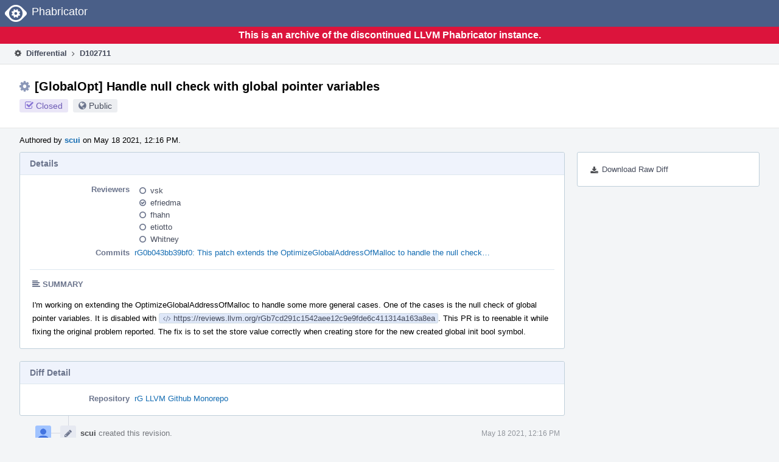

--- FILE ---
content_type: text/html
request_url: https://reviews.llvm.org/D102711
body_size: 35667
content:
<!DOCTYPE html>
<html><head><meta charset="utf-8"/><title>⚙ D102711 [GlobalOpt] Handle null check with global pointer variables</title><meta content="width=device-width, initial-scale=1, user-scalable=no" name="viewport"/><link color="#3D4B67" href="overrides/favicon/mask-icon.svg" rel="mask-icon"/><link href="overrides/favicon/favicon-76" rel="apple-touch-icon" sizes="76x76"/><link href="overrides/favicon/favicon-120" rel="apple-touch-icon" sizes="120x120"/><link href="overrides/favicon/favicon-152" rel="apple-touch-icon" sizes="152x152"/><link href="overrides/favicon/favicon" id="favicon" rel="icon"/><meta content="no-referrer" name="referrer"/><link href="overrides/css/differential.pkg.css" rel="stylesheet" type="text/css"/><link href="overrides/css/core.pkg.css" rel="stylesheet" type="text/css"/><script src="overrides/js/init.js" type="text/javascript"></script></head><body class="device-desktop platform-linux phui-theme-blindigo" id=""><div class="main-page-frame" data-autoid="autoid_20" id="main-page-frame"><div class="phabricator-standard-page" id="phabricator-standard-page"><div class="phabricator-main-menu phabricator-main-menu-background" id="UQ0_74"><a class="phabricator-core-user-menu phabricator-core-user-mobile-menu" data-meta="0_277" data-sigil="phui-dropdown-menu" href="#" role="button"><span class="aural-only">Page Menu</span><span aria-hidden="true" class="visual-only phui-icon-view phui-font-fa fa-bars" data-meta="0_278"></span><span class="caret"></span></a><a class="phabricator-main-menu-search-button phabricator-expand-application-menu" data-meta="0_276" data-sigil="jx-toggle-class"><span class="phabricator-menu-button-icon phui-icon-view phui-font-fa fa-search" id="UQ0_91"></span></a><a class="phabricator-main-menu-brand" href="/"><span class="aural-only">Home</span><span class="phabricator-main-menu-eye" style=""></span><span class="phabricator-wordmark">Phabricator</span></a></div><div style="background-color: crimson; color: white; text-align: center; padding: 0.3rem 0;"><h1>This is an archive of the discontinued LLVM Phabricator instance.</h1></div><div class="phabricator-standard-page-body" id="phabricator-standard-page-body"><table class="phui-formation-view" data-meta="0_275" data-sigil="phuix-formation-view" id="UQ0_72"><tbody><tr><td class="phui-formation-desktop-only" data-autoid="autoid_5" id="UQ0_2" style="width: 240px; display: none;"><div class="phui-flank-view phui-flank-view-fixed" id="UQ0_6" style="width: 240px; top: 44px;"><div class="phui-flank-view-head" id="UQ0_3"><div class="phui-flank-header"><div class="phui-flank-header-text">Paths</div><div class="phui-flank-header-hide phui-flank-header-hide-left" data-sigil="phui-flank-header-hide"><span aria-hidden="true" class="visual-only phui-icon-view phui-font-fa fa-chevron-left grey" data-meta="0_1"></span></div></div><ul class="phui-list-view"><li class="phui-list-item-view phui-list-item-type-link phui-list-item-has-icon"><a class="phui-list-item-href" data-meta="0_2" data-sigil="has-key-command" href="#"><span aria-hidden="true" class="visual-only phui-icon-view phui-font-fa fa-list phui-list-item-icon" data-meta="0_3"></span><span class="phui-list-item-name">Table of Contents</span><span class="keyboard-shortcut-key">t</span></a></li></ul></div><div class="phui-flank-view-body" id="UQ0_4" style="max-height: 0px;"><ul class="diff-tree-view"><li class="diff-tree-path" data-autoid="autoid_13"><div class="diff-tree-path-indent" style="margin-left: 0px;"><div class="diff-tree-path-inlines">-</div><div class="diff-tree-path-icon diff-tree-path-icon-hidden"><span class="phui-icon-view phui-font-fa fa-times-circle-o"></span></div><div class="diff-tree-path-icon diff-tree-path-icon-kind"><span class="phui-icon-view phui-font-fa fa-folder-open-o grey"></span></div><div class="diff-tree-path-name">llvm/</div></div></li><li class="diff-tree-path" data-autoid="autoid_14"><div class="diff-tree-path-indent" style="margin-left: 8px;"><div class="diff-tree-path-inlines">-</div><div class="diff-tree-path-icon diff-tree-path-icon-hidden"><span class="phui-icon-view phui-font-fa fa-times-circle-o"></span></div><div class="diff-tree-path-icon diff-tree-path-icon-kind"><span class="phui-icon-view phui-font-fa fa-folder-open-o grey"></span></div><div class="diff-tree-path-name">lib/Transforms/IPO/</div></div></li><li class="diff-tree-path" data-autoid="autoid_15" style="display: none;"><div class="diff-tree-path-indent" style="margin-left: 8px;"><div class="diff-tree-path-inlines">-</div><div class="diff-tree-path-icon diff-tree-path-icon-hidden"><span class="phui-icon-view phui-font-fa fa-times-circle-o"></span></div><div class="diff-tree-path-icon diff-tree-path-icon-kind"><span class="phui-icon-view phui-font-fa fa-folder-open-o grey"></span></div><div class="diff-tree-path-name">Transforms/</div></div></li><li class="diff-tree-path" data-autoid="autoid_16" style="display: none;"><div class="diff-tree-path-indent" style="margin-left: 8px;"><div class="diff-tree-path-inlines">-</div><div class="diff-tree-path-icon diff-tree-path-icon-hidden"><span class="phui-icon-view phui-font-fa fa-times-circle-o"></span></div><div class="diff-tree-path-icon diff-tree-path-icon-kind"><span class="phui-icon-view phui-font-fa fa-folder-open-o grey"></span></div><div class="diff-tree-path-name">IPO/</div></div></li><li class="diff-tree-path diff-tree-path-changeset" data-autoid="autoid_9"><div class="diff-tree-path-indent" style="margin-left: 16px;"><div class="diff-tree-path-inlines diff-tree-path-inlines-visible">8/16</div><div class="diff-tree-path-icon diff-tree-path-icon-hidden"><span class="phui-icon-view phui-font-fa fa-times-circle-o"></span></div><div class="diff-tree-path-icon diff-tree-path-icon-kind"><span class="phui-icon-view phui-font-fa fa-file-text-o bluetext"></span></div><div class="diff-tree-path-name">GlobalOpt.cpp</div></div></li><li class="diff-tree-path" data-autoid="autoid_17"><div class="diff-tree-path-indent" style="margin-left: 8px;"><div class="diff-tree-path-inlines">-</div><div class="diff-tree-path-icon diff-tree-path-icon-hidden"><span class="phui-icon-view phui-font-fa fa-times-circle-o"></span></div><div class="diff-tree-path-icon diff-tree-path-icon-kind"><span class="phui-icon-view phui-font-fa fa-folder-open-o grey"></span></div><div class="diff-tree-path-name">test/Transforms/GlobalOpt/</div></div></li><li class="diff-tree-path" data-autoid="autoid_18" style="display: none;"><div class="diff-tree-path-indent" style="margin-left: 8px;"><div class="diff-tree-path-inlines">-</div><div class="diff-tree-path-icon diff-tree-path-icon-hidden"><span class="phui-icon-view phui-font-fa fa-times-circle-o"></span></div><div class="diff-tree-path-icon diff-tree-path-icon-kind"><span class="phui-icon-view phui-font-fa fa-folder-open-o grey"></span></div><div class="diff-tree-path-name">Transforms/</div></div></li><li class="diff-tree-path" data-autoid="autoid_19" style="display: none;"><div class="diff-tree-path-indent" style="margin-left: 8px;"><div class="diff-tree-path-inlines">-</div><div class="diff-tree-path-icon diff-tree-path-icon-hidden"><span class="phui-icon-view phui-font-fa fa-times-circle-o"></span></div><div class="diff-tree-path-icon diff-tree-path-icon-kind"><span class="phui-icon-view phui-font-fa fa-folder-open-o grey"></span></div><div class="diff-tree-path-name">GlobalOpt/</div></div></li><li class="diff-tree-path diff-tree-path-changeset" data-autoid="autoid_10"><div class="diff-tree-path-indent" style="margin-left: 16px;"><div class="diff-tree-path-inlines">-</div><div class="diff-tree-path-icon diff-tree-path-icon-hidden"><span class="phui-icon-view phui-font-fa fa-times-circle-o"></span></div><div class="diff-tree-path-icon diff-tree-path-icon-kind"><span class="phui-icon-view phui-font-fa fa-plus create-color"></span></div><div class="diff-tree-path-name">malloc-promote-4.ll</div></div></li><li class="diff-tree-path diff-tree-path-changeset" data-autoid="autoid_11"><div class="diff-tree-path-indent" style="margin-left: 16px;"><div class="diff-tree-path-inlines">-</div><div class="diff-tree-path-icon diff-tree-path-icon-hidden"><span class="phui-icon-view phui-font-fa fa-times-circle-o"></span></div><div class="diff-tree-path-icon diff-tree-path-icon-kind"><span class="phui-icon-view phui-font-fa fa-file-text-o bluetext"></span></div><div class="diff-tree-path-name">null-check-is-use-pr35760.ll</div></div></li><li class="diff-tree-path diff-tree-path-changeset" data-autoid="autoid_12"><div class="diff-tree-path-indent" style="margin-left: 16px;"><div class="diff-tree-path-inlines">-</div><div class="diff-tree-path-icon diff-tree-path-icon-hidden"><span class="phui-icon-view phui-font-fa fa-times-circle-o"></span></div><div class="diff-tree-path-icon diff-tree-path-icon-kind"><span class="phui-icon-view phui-font-fa fa-plus-circle create-color"></span></div><div class="diff-tree-path-name">null-check-not-use-pr35760.ll</div></div></li></ul></div><div class="phui-flank-view-tail" id="UQ0_5"><ul class="phui-list-view"><li class="phui-list-item-view phui-list-item-type-link phui-list-item-has-icon"><a class="phui-list-item-href" data-meta="0_4" data-sigil="has-key-command" href="#"><span aria-hidden="true" class="visual-only phui-icon-view phui-font-fa fa-chevron-left phui-list-item-icon" data-meta="0_5"></span><span class="phui-list-item-name">Hide Panel</span><span class="keyboard-shortcut-key">f</span></a></li><li class="phui-list-item-view phui-list-item-type-link phui-list-item-has-icon"><a class="phui-list-item-href" data-meta="0_6" data-sigil="has-key-command" href="#"><span aria-hidden="true" class="visual-only phui-icon-view phui-font-fa fa-keyboard-o phui-list-item-icon" data-meta="0_7"></span><span class="phui-list-item-name">Keyboard Reference</span><span class="keyboard-shortcut-key">?</span></a></li></ul></div></div></td><td class="phui-formation-desktop-only" data-autoid="autoid_7" id="UQ0_7" style="width: 8px; display: none;"><div class="phui-formation-resizer" id="UQ0_8" style="width: 8px;"></div></td><td class="" data-autoid="autoid_8" id="UQ0_9" style=""><div class="phui-formation-view-content"><div class="phui-crumbs-view phui-crumbs-border"><a class="phui-crumb-view phui-crumb-has-icon" href="/differential/"><span aria-hidden="true" class="visual-only phui-icon-view phui-font-fa fa-cog" data-meta="0_8"></span><span class="phui-crumb-name"> Differential</span> </a><span aria-hidden="true" class="visual-only phui-icon-view phui-font-fa fa-angle-right phui-crumb-divider phui-crumb-view" data-meta="0_9"></span><span class="phui-crumb-view phabricator-last-crumb"><span class="phui-crumb-name"> D102711</span> </span></div><div class="phui-two-column-view phui-side-column-right with-subheader"><div class="phui-two-column-container"><div class="phui-two-column-header"><div class="phui-header-shell phui-header-tall"><h1 class="phui-header-view"><div class="phui-header-row"><div class="phui-header-col2"><span class="phui-header-header"><span aria-hidden="true" class="visual-only phui-icon-view phui-font-fa fa-cog phui-header-icon" data-meta="0_269"></span>[GlobalOpt] Handle null check with global pointer variables</span><div class="phui-header-subheader"><span class="phui-tag-view phui-tag-type-shade phui-tag-indigo phui-tag-shade phui-tag-icon-view"><span class="phui-tag-core"><span aria-hidden="true" class="visual-only phui-icon-view phui-font-fa fa-check-square-o" data-meta="0_272"></span>Closed</span></span><span class="policy-header-callout"><span aria-hidden="true" class="visual-only phui-icon-view phui-font-fa fa-globe bluegrey" data-meta="0_271"></span><a class="policy-link" data-sigil="workflow" href="/policy/explain/PHID-DREV-isfqpwa4qwx2heo72vgr/view/">Public</a></span></div></div><div class="phui-header-col3"></div></div></h1></div></div><div class="phui-two-column-subheader"><div class="phui-head-thing-view phui-head-has-image head-thing-small"><a aria-hidden="true" class="visual-only phui-head-thing-image" href="/p/scui/" style="background-image: url(overrides/css/profile.png)"></a>Authored by <strong><a class="phui-handle phui-link-person" href="/p/scui/">scui</a></strong> on May 18 2021, 12:16 PM.</div></div><div class="phui-two-column-content"><div class="phui-two-column-row grouped"><div class="phui-side-column"><div class=""><div class="phui-box phui-box-border phui-object-box mlt mll mlr phui-two-column-properties"><ul class="phabricator-action-list-view" id="UQ0_0"><li class="phabricator-action-view phabricator-action-view-href action-has-icon" id="UQ0_45" style=""><a class="phabricator-action-view-item" href="/D102711?large=true&amp;id=&amp;download=true"><span aria-hidden="true" class="visual-only phui-icon-view phui-font-fa fa-download phabricator-action-view-icon" data-meta="0_209"></span>Download Raw Diff</a></li></ul></div></div></div><div class="phui-main-column"><div class="phui-box phui-box-border phui-object-box mlt mll mlr phui-box-blue-property"><div class="phui-header-shell"><h1 class="phui-header-view"><div class="phui-header-row"><div class="phui-header-col2"><span class="phui-header-header">Details</span></div><div class="phui-header-col3"></div></div></h1></div><div class="phui-property-list-section"><div class="phui-property-list-container grouped"><div class="phui-property-list-properties-wrap"><dl class="phui-property-list-properties"><dt class="phui-property-list-key">Reviewers </dt><dd class="phui-property-list-value"><table class="phui-status-list-view"><tbody><tr class=""><td class="phui-status-item-target"><span aria-hidden="true" class="visual-only phui-icon-view phui-font-fa fa-circle-o bluegrey" data-meta="0_15" data-sigil="has-tooltip"></span><a class="phui-handle phui-link-person" data-meta="0_10" data-sigil="hovercard" href="/p/vsk/">vsk</a></td><td class="phui-status-item-note"></td></tr><tr class=""><td class="phui-status-item-target"><span aria-hidden="true" class="visual-only phui-icon-view phui-font-fa fa-check-circle-o bluegrey" data-meta="0_16" data-sigil="has-tooltip"></span><a class="phui-handle phui-link-person" data-meta="0_11" data-sigil="hovercard" href="/p/efriedma/">efriedma</a></td><td class="phui-status-item-note"></td></tr><tr class=""><td class="phui-status-item-target"><span aria-hidden="true" class="visual-only phui-icon-view phui-font-fa fa-circle-o bluegrey" data-meta="0_17" data-sigil="has-tooltip"></span><a class="phui-handle phui-link-person" data-meta="0_12" data-sigil="hovercard" href="/p/fhahn/">fhahn</a></td><td class="phui-status-item-note"></td></tr><tr class=""><td class="phui-status-item-target"><span aria-hidden="true" class="visual-only phui-icon-view phui-font-fa fa-circle-o bluegrey" data-meta="0_18" data-sigil="has-tooltip"></span><a class="phui-handle phui-link-person" data-meta="0_13" data-sigil="hovercard" href="/p/etiotto/">etiotto</a></td><td class="phui-status-item-note"></td></tr><tr class=""><td class="phui-status-item-target"><span aria-hidden="true" class="visual-only phui-icon-view phui-font-fa fa-circle-o bluegrey" data-meta="0_19" data-sigil="has-tooltip"></span><a class="phui-handle phui-link-person" data-meta="0_14" data-sigil="hovercard" href="/p/Whitney/">Whitney</a></td><td class="phui-status-item-note"></td></tr></tbody></table> </dd><dt class="phui-property-list-key">Commits </dt><dd class="phui-property-list-value"><a class="phui-handle" data-meta="0_0" data-sigil="hovercard" href="https://github.com/llvm/llvm-project/commit/0b043bb39bf0e24827a1a4042a661cfb9899e0b0">rG0b043bb39bf0:  This patch extends the OptimizeGlobalAddressOfMalloc to handle the null check…</a> </dd></dl></div></div><div class="phui-property-list-section-header"><span class="phui-property-list-section-header-icon"><span aria-hidden="true" class="visual-only phui-icon-view phui-font-fa fa-align-left bluegrey" data-meta="0_20"></span>Summary</span></div><div class="phui-property-list-text-content"><div class="phabricator-remarkup"><p>I'm working on extending the OptimizeGlobalAddressOfMalloc to handle some more general cases. One of the cases is the null check of global pointer variables. It is disabled with <a class="phui-tag-view phui-tag-type-shade phui-tag-blue phui-tag-shade phui-tag-icon-view" data-meta="0_22" data-sigil="hovercard" href="https://reviews.llvm.org/rGb7cd291c1542aee12c9e9fde6c411314a163a8ea" rel="nofollow"><span class="phui-tag-core"><span aria-hidden="true" class="visual-only phui-icon-view phui-font-fa fa-code" data-meta="0_21"></span>https://reviews.llvm.org/rGb7cd291c1542aee12c9e9fde6c411314a163a8ea</span></a>. This PR is to reenable it while fixing the original problem reported.  The fix is to set the store value correctly when creating store for the new created global init bool symbol.</p></div></div></div></div><div class="phui-box phui-box-border phui-object-box mlt mll mlr phui-box-blue-property"><div class="phui-header-shell"><h1 class="phui-header-view"><div class="phui-header-row"><div class="phui-header-col2"><span class="phui-header-header">Diff Detail</span></div><div class="phui-header-col3"></div></div></h1></div><div class="" data-meta="0_23" data-sigil="phui-tab-group-view"><div id="UQ0_10"><div class=""><div class="phui-property-list-section"><div class="phui-property-list-container grouped"><div class="phui-property-list-properties-wrap"><dl class="phui-property-list-properties"><dt class="phui-property-list-key">Repository </dt><dd class="phui-property-list-value"><a class="phui-handle" href="/source/llvm-github/">rG LLVM Github Monorepo</a> </dd></dl></div></div></div></div></div></div></div><div class="phui-timeline-view" id="UQ0_11"><h3 class="aural-only">Event Timeline</h3><div class="phui-timeline-event-view phui-timeline-spacer"></div><div class="phui-timeline-shell" data-meta="0_58" data-sigil="transaction anchor-container"><div class="phui-timeline-event-view phui-timeline-minor-event"><div class="phui-timeline-content"><a aria-hidden="true" class="visual-only phui-timeline-image" href="/p/scui/" style="background-image: url(overrides/css/profile.png)"></a><div class="phui-timeline-wedge" style=""></div><div class="phui-timeline-group"><a class="phabricator-anchor-view" id="2766751" name="2766751"></a><div class="phui-timeline-title phui-timeline-title-with-icon"><span class="phui-timeline-icon-fill"><span aria-hidden="true" class="visual-only phui-icon-view phui-font-fa fa-pencil phui-timeline-icon" data-meta="0_57"></span></span><a class="phui-handle phui-link-person" href="/p/scui/">scui</a> created this revision.<span class="phui-timeline-extra"><a data-meta="0_56" data-sigil="has-tooltip" href="#2766751">May 18 2021, 12:16 PM</a></span></div></div></div></div></div><div class="phui-timeline-event-view phui-timeline-spacer"></div><div class="phui-timeline-shell" data-meta="0_61" data-sigil="transaction anchor-container"><div class="phui-timeline-event-view phui-timeline-minor-event"><div class="phui-timeline-content"><div class="phui-timeline-wedge" style="display: none;"></div><div class="phui-timeline-group"><a class="phabricator-anchor-view" id="2766760" name="2766760"></a><div class="phui-timeline-title phui-timeline-title-with-icon"><span class="phui-timeline-icon-fill"><span aria-hidden="true" class="visual-only phui-icon-view phui-font-fa fa-user-plus phui-timeline-icon" data-meta="0_60"></span></span><a class="phui-handle" href="/herald/">Herald</a> added a subscriber: <a class="phui-handle phui-link-person" data-meta="0_26" data-sigil="hovercard" href="/p/hiraditya/">hiraditya</a>. <span class="phui-timeline-extra-information"> ·  <a href="/herald/transcript/1107394/">View Herald Transcript</a></span><span class="phui-timeline-extra"><a data-meta="0_59" data-sigil="has-tooltip" href="#2766760">May 18 2021, 12:16 PM</a></span></div></div></div></div></div><div class="phui-timeline-event-view phui-timeline-spacer"></div><div class="phui-timeline-shell phui-timeline-sky" data-meta="0_64" data-sigil="transaction anchor-container"><div class="phui-timeline-event-view phui-timeline-minor-event"><div class="phui-timeline-content"><a aria-hidden="true" class="visual-only phui-timeline-image" href="/p/scui/" style="background-image: url(overrides/css/profile.png)"></a><div class="phui-timeline-wedge" style=""></div><div class="phui-timeline-group"><a class="phabricator-anchor-view" id="2766761" name="2766761"></a><div class="phui-timeline-title phui-timeline-title-with-icon"><span class="phui-timeline-icon-fill fill-has-color phui-timeline-icon-fill-sky"><span aria-hidden="true" class="visual-only phui-icon-view phui-font-fa fa-pencil phui-timeline-icon" data-meta="0_63"></span></span><a class="phui-handle phui-link-person" href="/p/scui/">scui</a> requested review of this revision.<span class="phui-timeline-extra"><a data-meta="0_62" data-sigil="has-tooltip" href="#2766761">May 18 2021, 12:16 PM</a></span></div></div></div></div></div><div class="phui-timeline-event-view phui-timeline-spacer"></div><div class="phui-timeline-shell" data-meta="0_68" data-sigil="transaction anchor-container"><div class="phui-timeline-event-view phui-timeline-minor-event"><div class="phui-timeline-content"><div class="phui-timeline-wedge" style="display: none;"></div><div class="phui-timeline-group"><a class="phabricator-anchor-view" id="2766762" name="2766762"></a><div class="phui-timeline-title phui-timeline-title-with-icon"><span class="phui-timeline-icon-fill"><span aria-hidden="true" class="visual-only phui-icon-view phui-font-fa fa-link phui-timeline-icon" data-meta="0_66"></span></span><a class="phui-handle" href="/herald/">Herald</a> added a project: <span class="phui-handle"><span aria-hidden="true" class="visual-only phui-icon-view phui-font-fa fa-lock lightgreytext" data-meta="0_27"></span>Restricted Project</span>. <span class="phui-timeline-extra-information"> ·  <a href="/herald/transcript/1107395/">View Herald Transcript</a></span><span class="phui-timeline-extra"><a data-meta="0_65" data-sigil="has-tooltip" href="#2766762">May 18 2021, 12:16 PM</a></span></div><div class="phui-timeline-title phui-timeline-title-with-icon"><span class="phui-timeline-icon-fill"><span aria-hidden="true" class="visual-only phui-icon-view phui-font-fa fa-user-plus phui-timeline-icon" data-meta="0_67"></span></span><a class="phui-handle" href="/herald/">Herald</a> added a subscriber: <a class="phui-handle phui-link-person" data-meta="0_28" data-sigil="hovercard" href="/p/llvm-commits/">llvm-commits</a>. <span class="phui-timeline-extra-information"> ·  <a href="/herald/transcript/1107395/">View Herald Transcript</a></span></div></div></div></div></div><div class="phui-timeline-event-view phui-timeline-spacer"></div><div class="phui-timeline-shell" data-meta="0_76" data-sigil="transaction anchor-container"><div class="phui-timeline-event-view phui-timeline-major-event"><div class="phui-timeline-content"><a aria-hidden="true" class="visual-only phui-timeline-image" href="/p/efriedma/" style="background-image: url(overrides/css/profile.png)"></a><div class="phui-timeline-wedge" style=""></div><div class="phui-timeline-group"><div class="phui-timeline-inner-content"><a class="phabricator-anchor-view" id="2767010" name="2767010"></a><div class="phui-timeline-title phui-timeline-title-with-icon"><span class="phui-timeline-icon-fill"><span aria-hidden="true" class="visual-only phui-icon-view phui-font-fa fa-comment phui-timeline-icon" data-meta="0_70"></span></span><a class="phui-handle phui-link-person" href="/p/efriedma/">efriedma</a> added inline comments.<span class="phui-timeline-extra"><a data-meta="0_69" data-sigil="has-tooltip" href="#2767010">May 18 2021, 1:41 PM</a></span></div><div class="phui-timeline-core-content"><table class="phabricator-inline-summary-table"><tbody><tr><th class="inline-comment-summary-table-header" colspan="3"><span aria-hidden="true" class="visual-only phui-icon-view phui-font-fa fa-file-code-o darkbluetext mmr" data-meta="0_71"></span>llvm/lib/Transforms/IPO/GlobalOpt.cpp</th></tr>
<tr><td class="inline-line-number inline-table-dolumn"><a class="num" href="#inline-972439"><span aria-hidden="true" class="visual-only phui-icon-view phui-font-fa fa-share darkbluetext mmr" data-meta="0_72"></span>684</a></td><td class="inline-summary-content inline-table-dolumn" colspan="2"><div class="phabricator-remarkup"><span class="transaction-comment" data-meta="0_29" data-sigil="transaction-comment"><div class="phabricator-remarkup"><p>Only loosely relevant to this patch, but are we really expecting anyone to call the result of malloc?  Or am I misreading this?</p></div></span></div></td></tr>
<tr><td class="inline-line-number inline-table-dolumn"><a class="num" href="#inline-972435"><span aria-hidden="true" class="visual-only phui-icon-view phui-font-fa fa-share darkbluetext mmr" data-meta="0_73"></span>703</a></td><td class="inline-summary-content inline-table-dolumn" colspan="2"><div class="phabricator-remarkup"><span class="transaction-comment" data-meta="0_30" data-sigil="transaction-comment"><div class="phabricator-remarkup"><p>Maybe explicitly note here that the rewriting code has special handling for this case.</p>

<p>Not sure this interacts correctly with AllUsesOfValueWillTrapIfNull recursion.  It looks like the rewriting code can't handle an icmp of a bitcast/GEP/PHI of a load.</p></div></span></div></td></tr>
<tr><td class="inline-line-number inline-table-dolumn"><a class="num" href="#inline-972428"><span aria-hidden="true" class="visual-only phui-icon-view phui-font-fa fa-share darkbluetext mmr" data-meta="0_74"></span>957</a></td><td class="inline-summary-content inline-table-dolumn" colspan="2"><div class="phabricator-remarkup"><span class="transaction-comment" data-meta="0_31" data-sigil="transaction-comment"><div class="phabricator-remarkup"><p>I think <tt class="remarkup-monospaced">GV-&gt;hasInitializer()</tt> must be true here?</p>

<p>The equality comparison here makes me a little nervous, in case the way we analyze bitcasts changes in the future.  <tt class="remarkup-monospaced">SI-&gt;getValueOperand()-&gt;isNullValue()</tt> would probably be more clear anyway.</p></div></span></div></td></tr>
<tr><td class="inline-line-number inline-table-dolumn"><a class="num" href="#inline-972434"><span aria-hidden="true" class="visual-only phui-icon-view phui-font-fa fa-share darkbluetext mmr" data-meta="0_75"></span>976</a></td><td class="inline-summary-content inline-table-dolumn" colspan="2"><div class="phabricator-remarkup"><span class="transaction-comment" data-meta="0_32" data-sigil="transaction-comment"><div class="phabricator-remarkup"><p>The code that was meant to support the icmp comparison case.</p>

<p>Sinking the load seems wrong; how do we know we aren't sinking it past a store?</p></div></span></div></td></tr></tbody></table></div></div></div></div></div></div><div class="phui-timeline-event-view phui-timeline-spacer"></div><div class="phui-timeline-shell phui-timeline-green" data-meta="0_79" data-sigil="transaction anchor-container"><div class="phui-timeline-event-view phui-timeline-minor-event"><div class="phui-timeline-content"><div class="phui-timeline-wedge" style="display: none;"></div><div class="phui-timeline-group"><a class="phabricator-anchor-view" id="2767157" name="2767157"></a><div class="phui-timeline-title phui-timeline-title-with-icon"><span class="phui-timeline-icon-fill fill-has-color phui-timeline-icon-fill-green"><span aria-hidden="true" class="visual-only phui-icon-view phui-font-fa fa-check-circle phui-timeline-icon" data-meta="0_78"></span></span><a class="phui-handle" href="/harbormaster/">Harbormaster</a> completed remote builds in <a class="phui-handle" href="/B105091">B105091: Diff 346237</a>.<span class="phui-timeline-extra"><a data-meta="0_77" data-sigil="has-tooltip" href="#2767157">May 18 2021, 2:54 PM</a></span></div></div></div></div></div><div class="phui-timeline-event-view phui-timeline-spacer"></div><div class="phui-timeline-shell phui-timeline-sky" data-meta="0_88" data-sigil="transaction anchor-container"><div class="phui-timeline-event-view phui-timeline-major-event"><div class="phui-timeline-content"><a aria-hidden="true" class="visual-only phui-timeline-image" href="/p/scui/" style="background-image: url(overrides/css/profile.png)"></a><div class="phui-timeline-wedge" style=""></div><div class="phui-timeline-group"><div class="phui-timeline-inner-content"><a class="phabricator-anchor-view" id="2782137" name="2782137"></a><div class="phui-timeline-title phui-timeline-title-with-icon phui-timeline-title-with-menu"><span class="phui-timeline-icon-fill fill-has-color phui-timeline-icon-fill-sky"><span aria-hidden="true" class="visual-only phui-icon-view phui-font-fa fa-refresh phui-timeline-icon" data-meta="0_87"></span></span><a class="phui-handle phui-link-person" href="/p/scui/">scui</a> updated this revision to <a class="phui-handle" href="/differential/diff/347965/">Diff 347965</a>.<span class="phui-timeline-extra"><a data-meta="0_86" data-sigil="has-tooltip" href="#2782137">May 26 2021, 8:16 AM</a></span></div><a aria-expanded="false" aria-haspopup="true" class="phui-timeline-menu" data-meta="0_84" data-sigil="phui-dropdown-menu" href="#"><span class="aural-only">Comment Actions</span><span aria-hidden="true" class="visual-only phui-icon-view phui-font-fa fa-caret-down" data-meta="0_85"></span></a><div class="phui-timeline-core-content"><span class="transaction-comment" data-meta="0_33" data-sigil="transaction-comment"><div class="phabricator-remarkup"><p>This to address the review comments: (1) Refine the code to handle ICmpInst when checking if AllUsesOfValueWillTrapIfNull,  (2) Consider the GlobalVariable is initialized when creating StoreInst for the global init bool symbol, (3) Remove the unsafe code sinking when transforming the ICmpInst.</p></div></span></div></div></div></div></div></div><div class="phui-timeline-event-view phui-timeline-spacer"></div><div class="phui-timeline-shell" data-meta="0_91" data-sigil="transaction anchor-container"><div class="phui-timeline-event-view phui-timeline-minor-event"><div class="phui-timeline-content"><div class="phui-timeline-wedge" style="display: none;"></div><div class="phui-timeline-group"><a class="phabricator-anchor-view" id="2782139" name="2782139"></a><div class="phui-timeline-title phui-timeline-title-with-icon"><span class="phui-timeline-icon-fill"><span aria-hidden="true" class="visual-only phui-icon-view phui-font-fa fa-user-plus phui-timeline-icon" data-meta="0_90"></span></span><a class="phui-handle" href="/herald/">Herald</a> added a subscriber: <a class="phui-handle phui-link-person" data-meta="0_34" data-sigil="hovercard" href="/p/jfb/">jfb</a>. <span class="phui-timeline-extra-information"> ·  <a href="/herald/transcript/1114413/">View Herald Transcript</a></span><span class="phui-timeline-extra"><a data-meta="0_89" data-sigil="has-tooltip" href="#2782139">May 26 2021, 8:16 AM</a></span></div></div></div></div></div><div class="phui-timeline-event-view phui-timeline-spacer"></div><div class="phui-timeline-shell" data-meta="0_99" data-sigil="transaction anchor-container"><div class="phui-timeline-event-view phui-timeline-major-event"><div class="phui-timeline-content"><a aria-hidden="true" class="visual-only phui-timeline-image" href="/p/scui/" style="background-image: url(overrides/css/profile.png)"></a><div class="phui-timeline-wedge" style=""></div><div class="phui-timeline-group"><div class="phui-timeline-inner-content"><a class="phabricator-anchor-view" id="2782161" name="2782161"></a><div class="phui-timeline-title phui-timeline-title-with-icon"><span class="phui-timeline-icon-fill"><span aria-hidden="true" class="visual-only phui-icon-view phui-font-fa fa-comment phui-timeline-icon" data-meta="0_93"></span></span><a class="phui-handle phui-link-person" href="/p/scui/">scui</a> added inline comments.<span class="phui-timeline-extra"><a data-meta="0_92" data-sigil="has-tooltip" href="#2782161">May 26 2021, 8:23 AM</a></span></div><div class="phui-timeline-core-content"><table class="phabricator-inline-summary-table"><tbody><tr><th class="inline-comment-summary-table-header" colspan="3"><span aria-hidden="true" class="visual-only phui-icon-view phui-font-fa fa-file-code-o darkbluetext mmr" data-meta="0_94"></span>llvm/lib/Transforms/IPO/GlobalOpt.cpp</th></tr>
<tr><td class="inline-line-number inline-table-dolumn"><a class="num" href="#inline-977213"><span aria-hidden="true" class="visual-only phui-icon-view phui-font-fa fa-share darkbluetext mmr" data-meta="0_95"></span>684</a></td><td class="inline-summary-content inline-table-dolumn" colspan="2"><div class="phabricator-remarkup"><span class="transaction-comment" data-meta="0_35" data-sigil="transaction-comment"><div class="phabricator-remarkup"><p>I think we can simply return false when passing to call argument, but I'll leave the code as it is for now. I'm going to extend the code for function call argument passing and function returns later in another patch,</p></div></span></div></td></tr>
<tr><td class="inline-line-number inline-table-dolumn"><a class="num" href="#inline-977217"><span aria-hidden="true" class="visual-only phui-icon-view phui-font-fa fa-share darkbluetext mmr" data-meta="0_96"></span>703</a></td><td class="inline-summary-content inline-table-dolumn" colspan="2"><div class="phabricator-remarkup"><span class="transaction-comment" data-meta="0_36" data-sigil="transaction-comment"><div class="phabricator-remarkup"><p>Add restriction for operand 0 as the transformation only handles this kind of code pattern.</p></div></span></div></td></tr>
<tr><td class="inline-line-number inline-table-dolumn"><a class="num" href="#inline-977219"><span aria-hidden="true" class="visual-only phui-icon-view phui-font-fa fa-share darkbluetext mmr" data-meta="0_97"></span>957</a></td><td class="inline-summary-content inline-table-dolumn" colspan="2"><div class="phabricator-remarkup"><span class="transaction-comment" data-meta="0_37" data-sigil="transaction-comment"><div class="phabricator-remarkup"><p>That's right,  GV-&gt;hasInitializer() is true here. Modify the code as you suggested.</p></div></span></div></td></tr>
<tr><td class="inline-line-number inline-table-dolumn"><a class="num" href="#inline-977222"><span aria-hidden="true" class="visual-only phui-icon-view phui-font-fa fa-share darkbluetext mmr" data-meta="0_98"></span>976</a></td><td class="inline-summary-content inline-table-dolumn" colspan="2"><div class="phabricator-remarkup"><span class="transaction-comment" data-meta="0_38" data-sigil="transaction-comment"><div class="phabricator-remarkup"><p>I agree, the sinking is not safe. Remove the comment, and the code sinking.</p></div></span></div></td></tr></tbody></table></div></div></div></div></div></div><div class="phui-timeline-event-view phui-timeline-spacer"></div><div class="phui-timeline-shell phui-timeline-green" data-meta="0_102" data-sigil="transaction anchor-container"><div class="phui-timeline-event-view phui-timeline-minor-event"><div class="phui-timeline-content"><div class="phui-timeline-wedge" style="display: none;"></div><div class="phui-timeline-group"><a class="phabricator-anchor-view" id="2782332" name="2782332"></a><div class="phui-timeline-title phui-timeline-title-with-icon"><span class="phui-timeline-icon-fill fill-has-color phui-timeline-icon-fill-green"><span aria-hidden="true" class="visual-only phui-icon-view phui-font-fa fa-check-circle phui-timeline-icon" data-meta="0_101"></span></span><a class="phui-handle" href="/harbormaster/">Harbormaster</a> completed remote builds in <a class="phui-handle" href="/B106296">B106296: Diff 347965</a>.<span class="phui-timeline-extra"><a data-meta="0_100" data-sigil="has-tooltip" href="#2782332">May 26 2021, 9:02 AM</a></span></div></div></div></div></div><div class="phui-timeline-event-view phui-timeline-spacer"></div><div class="phui-timeline-shell" data-meta="0_113" data-sigil="transaction anchor-container"><div class="phui-timeline-event-view phui-timeline-major-event"><div class="phui-timeline-content"><a aria-hidden="true" class="visual-only phui-timeline-image" href="/p/efriedma/" style="background-image: url(overrides/css/profile.png)"></a><div class="phui-timeline-wedge" style=""></div><div class="phui-timeline-group"><div class="phui-timeline-inner-content"><a class="phabricator-anchor-view" id="2785937" name="2785937"></a><div class="phui-timeline-title phui-timeline-title-with-icon phui-timeline-title-with-menu"><span class="phui-timeline-icon-fill"><span aria-hidden="true" class="visual-only phui-icon-view phui-font-fa fa-comment phui-timeline-icon" data-meta="0_110"></span></span><a class="phui-handle phui-link-person" href="/p/efriedma/">efriedma</a> added a comment.<span class="phui-timeline-extra"><a data-meta="0_109" data-sigil="has-tooltip" href="#2785937">May 27 2021, 3:06 PM</a></span></div><a aria-expanded="false" aria-haspopup="true" class="phui-timeline-menu" data-meta="0_107" data-sigil="phui-dropdown-menu" href="#"><span class="aural-only">Comment Actions</span><span aria-hidden="true" class="visual-only phui-icon-view phui-font-fa fa-caret-down" data-meta="0_108"></span></a><div class="phui-timeline-core-content"><span class="transaction-comment" data-meta="0_39" data-sigil="transaction-comment"><div class="phabricator-remarkup"><p>I'd like to see a little more test coverage, given all the different cases where the behavior of the transform changed.</p></div></span><table class="phabricator-inline-summary-table"><tbody><tr><th class="inline-comment-summary-table-header" colspan="3"><span aria-hidden="true" class="visual-only phui-icon-view phui-font-fa fa-file-code-o darkbluetext mmr" data-meta="0_111"></span>llvm/lib/Transforms/IPO/GlobalOpt.cpp</th></tr>
<tr><td class="inline-line-number inline-table-dolumn"><a class="num" href="#inline-978390"><span aria-hidden="true" class="visual-only phui-icon-view phui-font-fa fa-share darkbluetext mmr" data-meta="0_112"></span>957</a></td><td class="inline-summary-content inline-table-dolumn" colspan="2"><div class="phabricator-remarkup"><span class="transaction-comment" data-meta="0_40" data-sigil="transaction-comment"><div class="phabricator-remarkup"><p>Would <tt class="remarkup-monospaced">!isa&lt;Constant&gt;(SI-&gt;getValueOperand()))</tt> work?</p></div></span></div></td></tr></tbody></table></div></div></div></div></div></div><div class="phui-timeline-event-view phui-timeline-spacer"></div><div class="phui-timeline-shell" data-meta="0_122" data-sigil="transaction anchor-container"><div class="phui-timeline-event-view phui-timeline-major-event"><div class="phui-timeline-content"><a aria-hidden="true" class="visual-only phui-timeline-image" href="/p/scui/" style="background-image: url(overrides/css/profile.png)"></a><div class="phui-timeline-wedge" style=""></div><div class="phui-timeline-group"><div class="phui-timeline-inner-content"><a class="phabricator-anchor-view" id="2804450" name="2804450"></a><div class="phui-timeline-title phui-timeline-title-with-icon phui-timeline-title-with-menu"><span class="phui-timeline-icon-fill"><span aria-hidden="true" class="visual-only phui-icon-view phui-font-fa fa-comment phui-timeline-icon" data-meta="0_121"></span></span><a class="phui-handle phui-link-person" href="/p/scui/">scui</a> added a comment.<span class="phui-timeline-extra"><a data-meta="0_120" data-sigil="has-tooltip" href="#2804450">Jun 7 2021, 8:34 PM</a></span></div><a aria-expanded="false" aria-haspopup="true" class="phui-timeline-menu" data-meta="0_118" data-sigil="phui-dropdown-menu" href="#"><span class="aural-only">Comment Actions</span><span aria-hidden="true" class="visual-only phui-icon-view phui-font-fa fa-caret-down" data-meta="0_119"></span></a><div class="phui-timeline-core-content"><span class="transaction-comment" data-meta="0_41" data-sigil="transaction-comment"><div class="phabricator-remarkup"><blockquote class="remarkup-reply-block">
<div class="remarkup-reply-head">In <a class="phui-tag-view phui-tag-type-object" data-meta="0_24" data-sigil="hovercard" href="/D102711#2785937"><span class="phui-tag-core-closed"><span class="phui-tag-core phui-tag-color-object">D102711#2785937</span></span></a>, <a class="phui-tag-view phui-tag-type-person" data-meta="0_25" data-sigil="hovercard" href="/p/efriedma/"><span class="phui-tag-core phui-tag-color-person">@efriedma</span></a> wrote:</div>
<div class="remarkup-reply-body"><p>I'd like to see a little more test coverage, given all the different cases where the behavior of the transform changed.</p></div>
</blockquote>

<p>Thanks for the suggestion. I'll come back to add some test cases when I get time later.</p></div></span></div></div></div></div></div></div><div class="phui-timeline-event-view phui-timeline-spacer"></div><div class="phui-timeline-shell" data-meta="0_125" data-sigil="transaction anchor-container"><div class="phui-timeline-event-view phui-timeline-minor-event"><div class="phui-timeline-content"><div class="phui-timeline-wedge" style="display: none;"></div><div class="phui-timeline-group"><a class="phabricator-anchor-view" id="2804451" name="2804451"></a><div class="phui-timeline-title phui-timeline-title-with-icon"><span class="phui-timeline-icon-fill"><span aria-hidden="true" class="visual-only phui-icon-view phui-font-fa fa-user-plus phui-timeline-icon" data-meta="0_124"></span></span><a class="phui-handle" href="/herald/">Herald</a> added a subscriber: <a class="phui-handle phui-link-person" data-meta="0_42" data-sigil="hovercard" href="/p/ormris/">ormris</a>. <span class="phui-timeline-extra-information"> ·  <a href="/herald/transcript/1124346/">View Herald Transcript</a></span><span class="phui-timeline-extra"><a data-meta="0_123" data-sigil="has-tooltip" href="#2804451">Jun 7 2021, 8:34 PM</a></span></div></div></div></div></div><div class="phui-timeline-event-view phui-timeline-spacer"></div><div class="phui-timeline-shell" data-meta="0_128" data-sigil="transaction anchor-container"><div class="phui-timeline-event-view phui-timeline-minor-event"><div class="phui-timeline-content"><a aria-hidden="true" class="visual-only phui-timeline-image" href="/p/ormris/" style="background-image: url(overrides/css/profile.png)"></a><div class="phui-timeline-wedge" style=""></div><div class="phui-timeline-group"><a class="phabricator-anchor-view" id="2814400" name="2814400"></a><div class="phui-timeline-title phui-timeline-title-with-icon"><span class="phui-timeline-icon-fill"><span aria-hidden="true" class="visual-only phui-icon-view phui-font-fa fa-user-times phui-timeline-icon" data-meta="0_127"></span></span><a class="phui-handle phui-link-person" href="/p/ormris/">ormris</a> removed a subscriber: <a class="phui-handle phui-link-person" data-meta="0_43" data-sigil="hovercard" href="/p/ormris/">ormris</a>.<span class="phui-timeline-extra"><a data-meta="0_126" data-sigil="has-tooltip" href="#2814400">Jun 11 2021, 2:45 PM</a></span></div></div></div></div></div><div class="phui-timeline-event-view phui-timeline-spacer"></div><div class="phui-timeline-shell phui-timeline-sky" data-meta="0_137" data-sigil="transaction anchor-container"><div class="phui-timeline-event-view phui-timeline-major-event"><div class="phui-timeline-content"><a aria-hidden="true" class="visual-only phui-timeline-image" href="/p/scui/" style="background-image: url(overrides/css/profile.png)"></a><div class="phui-timeline-wedge" style=""></div><div class="phui-timeline-group"><div class="phui-timeline-inner-content"><a class="phabricator-anchor-view" id="2878074" name="2878074"></a><div class="phui-timeline-title phui-timeline-title-with-icon phui-timeline-title-with-menu"><span class="phui-timeline-icon-fill fill-has-color phui-timeline-icon-fill-sky"><span aria-hidden="true" class="visual-only phui-icon-view phui-font-fa fa-refresh phui-timeline-icon" data-meta="0_136"></span></span><a class="phui-handle phui-link-person" href="/p/scui/">scui</a> updated this revision to <a class="phui-handle" href="/differential/diff/358713/">Diff 358713</a>.<span class="phui-timeline-extra"><a data-meta="0_135" data-sigil="has-tooltip" href="#2878074">Jul 14 2021, 1:16 PM</a></span></div><a aria-expanded="false" aria-haspopup="true" class="phui-timeline-menu" data-meta="0_133" data-sigil="phui-dropdown-menu" href="#"><span class="aural-only">Comment Actions</span><span aria-hidden="true" class="visual-only phui-icon-view phui-font-fa fa-caret-down" data-meta="0_134"></span></a><div class="phui-timeline-core-content"><span class="transaction-comment" data-meta="0_44" data-sigil="transaction-comment"><div class="phabricator-remarkup"><p>Add two test cases - one is to test the icmp condition with non-null value, the other is to test the disablement of the sinking of load to the icmp location.</p></div></span></div></div></div></div></div></div><div class="phui-timeline-event-view phui-timeline-spacer"></div><div class="phui-timeline-shell" data-meta="0_142" data-sigil="transaction anchor-container"><div class="phui-timeline-event-view phui-timeline-major-event"><div class="phui-timeline-content"><a aria-hidden="true" class="visual-only phui-timeline-image" href="/p/scui/" style="background-image: url(overrides/css/profile.png)"></a><div class="phui-timeline-wedge" style=""></div><div class="phui-timeline-group"><div class="phui-timeline-inner-content"><a class="phabricator-anchor-view" id="2878091" name="2878091"></a><div class="phui-timeline-title phui-timeline-title-with-icon"><span class="phui-timeline-icon-fill"><span aria-hidden="true" class="visual-only phui-icon-view phui-font-fa fa-comment phui-timeline-icon" data-meta="0_139"></span></span><a class="phui-handle phui-link-person" href="/p/scui/">scui</a> added inline comments.<span class="phui-timeline-extra"><a data-meta="0_138" data-sigil="has-tooltip" href="#2878091">Jul 14 2021, 1:18 PM</a></span></div><div class="phui-timeline-core-content"><table class="phabricator-inline-summary-table"><tbody><tr><th class="inline-comment-summary-table-header" colspan="3"><span aria-hidden="true" class="visual-only phui-icon-view phui-font-fa fa-file-code-o darkbluetext mmr" data-meta="0_140"></span>llvm/lib/Transforms/IPO/GlobalOpt.cpp</th></tr>
<tr><td class="inline-line-number inline-table-dolumn"><a class="num" href="#inline-1008343"><span aria-hidden="true" class="visual-only phui-icon-view phui-font-fa fa-share darkbluetext mmr" data-meta="0_141"></span>957</a></td><td class="inline-summary-content inline-table-dolumn" colspan="2"><div class="phabricator-remarkup"><span class="transaction-comment" data-meta="0_45" data-sigil="transaction-comment"><div class="phabricator-remarkup"><blockquote><p>Would <tt class="remarkup-monospaced">!isa&lt;Constant&gt;(SI-&gt;getValueOperand()))</tt> work?</p></blockquote>

<p>This won't work, as the "GV = malloc()" instruction has been transformed to "GV = &amp;NewGV", and "&amp;NewGV" is a Constant.</p></div></span></div></td></tr></tbody></table></div></div></div></div></div></div><div class="phui-timeline-event-view phui-timeline-spacer"></div><div class="phui-timeline-shell phui-timeline-green" data-meta="0_145" data-sigil="transaction anchor-container"><div class="phui-timeline-event-view phui-timeline-minor-event"><div class="phui-timeline-content"><div class="phui-timeline-wedge" style="display: none;"></div><div class="phui-timeline-group"><a class="phabricator-anchor-view" id="2878477" name="2878477"></a><div class="phui-timeline-title phui-timeline-title-with-icon"><span class="phui-timeline-icon-fill fill-has-color phui-timeline-icon-fill-green"><span aria-hidden="true" class="visual-only phui-icon-view phui-font-fa fa-check-circle phui-timeline-icon" data-meta="0_144"></span></span><a class="phui-handle" href="/harbormaster/">Harbormaster</a> completed remote builds in <a class="phui-handle" href="/B114071">B114071: Diff 358713</a>.<span class="phui-timeline-extra"><a data-meta="0_143" data-sigil="has-tooltip" href="#2878477">Jul 14 2021, 3:02 PM</a></span></div></div></div></div></div><div class="phui-timeline-event-view phui-timeline-spacer"></div><div class="phui-timeline-shell" data-meta="0_157" data-sigil="transaction anchor-container"><div class="phui-timeline-event-view phui-timeline-major-event"><div class="phui-timeline-content"><a aria-hidden="true" class="visual-only phui-timeline-image" href="/p/efriedma/" style="background-image: url(overrides/css/profile.png)"></a><div class="phui-timeline-wedge" style=""></div><div class="phui-timeline-group"><div class="phui-timeline-inner-content"><a class="phabricator-anchor-view" id="2886308" name="2886308"></a><div class="phui-timeline-title phui-timeline-title-with-icon phui-timeline-title-with-menu"><span class="phui-timeline-icon-fill"><span aria-hidden="true" class="visual-only phui-icon-view phui-font-fa fa-comment phui-timeline-icon" data-meta="0_153"></span></span><a class="phui-handle phui-link-person" href="/p/efriedma/">efriedma</a> added a comment.<span class="phui-timeline-extra"><a data-meta="0_152" data-sigil="has-tooltip" href="#2886308">Jul 18 2021, 3:14 PM</a></span></div><a aria-expanded="false" aria-haspopup="true" class="phui-timeline-menu" data-meta="0_150" data-sigil="phui-dropdown-menu" href="#"><span class="aural-only">Comment Actions</span><span aria-hidden="true" class="visual-only phui-icon-view phui-font-fa fa-caret-down" data-meta="0_151"></span></a><div class="phui-timeline-core-content"><span class="transaction-comment" data-meta="0_46" data-sigil="transaction-comment"><div class="phabricator-remarkup"><p>New testcases look good.</p></div></span><table class="phabricator-inline-summary-table"><tbody><tr><th class="inline-comment-summary-table-header" colspan="3"><span aria-hidden="true" class="visual-only phui-icon-view phui-font-fa fa-file-code-o darkbluetext mmr" data-meta="0_154"></span>llvm/lib/Transforms/IPO/GlobalOpt.cpp</th></tr>
<tr><td class="inline-line-number inline-table-dolumn"><a class="num" href="#inline-1011015"><span aria-hidden="true" class="visual-only phui-icon-view phui-font-fa fa-share darkbluetext mmr" data-meta="0_155"></span>980</a></td><td class="inline-summary-content inline-table-dolumn" colspan="2"><div class="phabricator-remarkup"><span class="transaction-comment" data-meta="0_47" data-sigil="transaction-comment"><div class="phabricator-remarkup"><p>Can we explicitly note here, for the signed compares, why it doesn't matter if the high bit of the global is set? The logic here isn't obvious.</p></div></span></div></td></tr>
<tr><td class="inline-line-number inline-table-dolumn"><a class="num" href="#inline-1011018"><span aria-hidden="true" class="visual-only phui-icon-view phui-font-fa fa-share darkbluetext mmr" data-meta="0_156"></span>990–991</a></td><td class="inline-summary-content inline-table-dolumn" colspan="2"><div class="phabricator-remarkup"><span class="transaction-comment" data-meta="0_48" data-sigil="transaction-comment"><div class="phabricator-remarkup"><p>UGE should fold to <tt class="remarkup-monospaced">ConstantInt::getTrue(GV-&gt;getContext());</tt></p></div></span></div></td></tr></tbody></table></div></div></div></div></div></div><div class="phui-timeline-event-view phui-timeline-spacer"></div><div class="phui-timeline-shell" data-meta="0_160" data-sigil="transaction anchor-container"><div class="phui-timeline-event-view phui-timeline-minor-event"><div class="phui-timeline-content"><a aria-hidden="true" class="visual-only phui-timeline-image" href="/p/lkail/" style="background-image: url(overrides/css/profile.png)"></a><div class="phui-timeline-wedge" style=""></div><div class="phui-timeline-group"><a class="phabricator-anchor-view" id="2886342" name="2886342"></a><div class="phui-timeline-title phui-timeline-title-with-icon"><span class="phui-timeline-icon-fill"><span aria-hidden="true" class="visual-only phui-icon-view phui-font-fa fa-user-plus phui-timeline-icon" data-meta="0_159"></span></span><a class="phui-handle phui-link-person" href="/p/lkail/">lkail</a> added a subscriber: <a class="phui-handle phui-link-person" data-meta="0_49" data-sigil="hovercard" href="/p/lkail/">lkail</a>.<span class="phui-timeline-extra"><a data-meta="0_158" data-sigil="has-tooltip" href="#2886342">Jul 18 2021, 6:01 PM</a></span></div></div></div></div></div><div class="phui-timeline-event-view phui-timeline-spacer"></div><div class="phui-timeline-shell" data-meta="0_166" data-sigil="transaction anchor-container"><div class="phui-timeline-event-view phui-timeline-major-event"><div class="phui-timeline-content"><a aria-hidden="true" class="visual-only phui-timeline-image" href="/p/scui/" style="background-image: url(overrides/css/profile.png)"></a><div class="phui-timeline-wedge" style=""></div><div class="phui-timeline-group"><div class="phui-timeline-inner-content"><a class="phabricator-anchor-view" id="2888200" name="2888200"></a><div class="phui-timeline-title phui-timeline-title-with-icon"><span class="phui-timeline-icon-fill"><span aria-hidden="true" class="visual-only phui-icon-view phui-font-fa fa-comment phui-timeline-icon" data-meta="0_162"></span></span><a class="phui-handle phui-link-person" href="/p/scui/">scui</a> added inline comments.<span class="phui-timeline-extra"><a data-meta="0_161" data-sigil="has-tooltip" href="#2888200">Jul 19 2021, 12:49 PM</a></span></div><div class="phui-timeline-core-content"><table class="phabricator-inline-summary-table"><tbody><tr><th class="inline-comment-summary-table-header" colspan="3"><span aria-hidden="true" class="visual-only phui-icon-view phui-font-fa fa-file-code-o darkbluetext mmr" data-meta="0_163"></span>llvm/lib/Transforms/IPO/GlobalOpt.cpp</th></tr>
<tr><td class="inline-line-number inline-table-dolumn"><a class="num" href="#inline-1011582"><span aria-hidden="true" class="visual-only phui-icon-view phui-font-fa fa-share darkbluetext mmr" data-meta="0_164"></span>980</a></td><td class="inline-summary-content inline-table-dolumn" colspan="2"><div class="phabricator-remarkup"><span class="transaction-comment" data-meta="0_50" data-sigil="transaction-comment"><div class="phabricator-remarkup"><p>I'm not sure what comments I can add,  as I actually don't know the logic here for the folding of the signed compares.  The code has been like this from 2009 (the earliest I can found). Do you have any suggestions on how to handle all these signed compares?</p></div></span></div></td></tr>
<tr><td class="inline-line-number inline-table-dolumn"><a class="num" href="#inline-1011591"><span aria-hidden="true" class="visual-only phui-icon-view phui-font-fa fa-share darkbluetext mmr" data-meta="0_165"></span>990–991</a></td><td class="inline-summary-content inline-table-dolumn" colspan="2"><div class="phabricator-remarkup"><span class="transaction-comment" data-meta="0_51" data-sigil="transaction-comment"><div class="phabricator-remarkup"><p>Right.</p></div></span></div></td></tr></tbody></table></div></div></div></div></div></div><div class="phui-timeline-event-view phui-timeline-spacer"></div><div class="phui-timeline-shell" data-meta="0_171" data-sigil="transaction anchor-container"><div class="phui-timeline-event-view phui-timeline-major-event"><div class="phui-timeline-content"><a aria-hidden="true" class="visual-only phui-timeline-image" href="/p/efriedma/" style="background-image: url(overrides/css/profile.png)"></a><div class="phui-timeline-wedge" style=""></div><div class="phui-timeline-group"><div class="phui-timeline-inner-content"><a class="phabricator-anchor-view" id="2888247" name="2888247"></a><div class="phui-timeline-title phui-timeline-title-with-icon"><span class="phui-timeline-icon-fill"><span aria-hidden="true" class="visual-only phui-icon-view phui-font-fa fa-comment phui-timeline-icon" data-meta="0_168"></span></span><a class="phui-handle phui-link-person" href="/p/efriedma/">efriedma</a> added inline comments.<span class="phui-timeline-extra"><a data-meta="0_167" data-sigil="has-tooltip" href="#2888247">Jul 19 2021, 1:13 PM</a></span></div><div class="phui-timeline-core-content"><table class="phabricator-inline-summary-table"><tbody><tr><th class="inline-comment-summary-table-header" colspan="3"><span aria-hidden="true" class="visual-only phui-icon-view phui-font-fa fa-file-code-o darkbluetext mmr" data-meta="0_169"></span>llvm/lib/Transforms/IPO/GlobalOpt.cpp</th></tr>
<tr><td class="inline-line-number inline-table-dolumn"><a class="num" href="#inline-1011612"><span aria-hidden="true" class="visual-only phui-icon-view phui-font-fa fa-share darkbluetext mmr" data-meta="0_170"></span>980</a></td><td class="inline-summary-content inline-table-dolumn" colspan="2"><div class="phabricator-remarkup"><span class="transaction-comment" data-meta="0_52" data-sigil="transaction-comment"><div class="phabricator-remarkup"><p>We could probably just reject icmps with a signed predicate; frontends won't normally generate signed pointer comparisons anyway.</p>

<p>Alternatively, you could use some tortured logic here: the program doesn't actually capture the pointer, and you can't do anything useful just knowing the sign of the pointer. So just pretend the sign bit isn't set.</p></div></span></div></td></tr></tbody></table></div></div></div></div></div></div><div class="phui-timeline-event-view phui-timeline-spacer"></div><div class="phui-timeline-shell" data-meta="0_176" data-sigil="transaction anchor-container"><div class="phui-timeline-event-view phui-timeline-major-event"><div class="phui-timeline-content"><a aria-hidden="true" class="visual-only phui-timeline-image" href="/p/scui/" style="background-image: url(overrides/css/profile.png)"></a><div class="phui-timeline-wedge" style=""></div><div class="phui-timeline-group"><div class="phui-timeline-inner-content"><a class="phabricator-anchor-view" id="2890409" name="2890409"></a><div class="phui-timeline-title phui-timeline-title-with-icon"><span class="phui-timeline-icon-fill"><span aria-hidden="true" class="visual-only phui-icon-view phui-font-fa fa-comment phui-timeline-icon" data-meta="0_173"></span></span><a class="phui-handle phui-link-person" href="/p/scui/">scui</a> added inline comments.<span class="phui-timeline-extra"><a data-meta="0_172" data-sigil="has-tooltip" href="#2890409">Jul 20 2021, 7:47 AM</a></span></div><div class="phui-timeline-core-content"><table class="phabricator-inline-summary-table"><tbody><tr><th class="inline-comment-summary-table-header" colspan="3"><span aria-hidden="true" class="visual-only phui-icon-view phui-font-fa fa-file-code-o darkbluetext mmr" data-meta="0_174"></span>llvm/lib/Transforms/IPO/GlobalOpt.cpp</th></tr>
<tr><td class="inline-line-number inline-table-dolumn"><a class="num" href="#inline-1012270"><span aria-hidden="true" class="visual-only phui-icon-view phui-font-fa fa-share darkbluetext mmr" data-meta="0_175"></span>980</a></td><td class="inline-summary-content inline-table-dolumn" colspan="2"><div class="phabricator-remarkup"><span class="transaction-comment" data-meta="0_53" data-sigil="transaction-comment"><div class="phabricator-remarkup"><blockquote><p>We could probably just reject icmps with a signed predicate; frontends won't normally generate signed pointer comparisons anyway.</p></blockquote>

<p>Thank you very much for the suggestions. I'll take the safe approach - rejecting the signed comparisons. Hopefully it won't have much impact on real programs.</p></div></span></div></td></tr></tbody></table></div></div></div></div></div></div><div class="phui-timeline-event-view phui-timeline-spacer"></div><div class="phui-timeline-shell phui-timeline-sky" data-meta="0_185" data-sigil="transaction anchor-container"><div class="phui-timeline-event-view phui-timeline-major-event"><div class="phui-timeline-content"><a aria-hidden="true" class="visual-only phui-timeline-image" href="/p/scui/" style="background-image: url(overrides/css/profile.png)"></a><div class="phui-timeline-wedge" style=""></div><div class="phui-timeline-group"><div class="phui-timeline-inner-content"><a class="phabricator-anchor-view" id="2890667" name="2890667"></a><div class="phui-timeline-title phui-timeline-title-with-icon phui-timeline-title-with-menu"><span class="phui-timeline-icon-fill fill-has-color phui-timeline-icon-fill-sky"><span aria-hidden="true" class="visual-only phui-icon-view phui-font-fa fa-refresh phui-timeline-icon" data-meta="0_184"></span></span><a class="phui-handle phui-link-person" href="/p/scui/">scui</a> updated this revision to <a class="phui-handle" href="/differential/diff/360159/">Diff 360159</a>.<span class="phui-timeline-extra"><a data-meta="0_183" data-sigil="has-tooltip" href="#2890667">Jul 20 2021, 8:51 AM</a></span></div><a aria-expanded="false" aria-haspopup="true" class="phui-timeline-menu" data-meta="0_181" data-sigil="phui-dropdown-menu" href="#"><span class="aural-only">Comment Actions</span><span aria-hidden="true" class="visual-only phui-icon-view phui-font-fa fa-caret-down" data-meta="0_182"></span></a><div class="phui-timeline-core-content"><span class="transaction-comment" data-meta="0_54" data-sigil="transaction-comment"><div class="phabricator-remarkup"><p>Exclude the signed null checks, and correct the handling of UGE.</p></div></span></div></div></div></div></div></div><div class="phui-timeline-event-view phui-timeline-spacer"></div><div class="phui-timeline-shell phui-timeline-green" data-meta="0_194" data-sigil="transaction anchor-container"><div class="phui-timeline-event-view phui-timeline-major-event"><div class="phui-timeline-content"><a aria-hidden="true" class="visual-only phui-timeline-image" href="/p/efriedma/" style="background-image: url(overrides/css/profile.png)"></a><div class="phui-timeline-wedge" style=""></div><div class="phui-timeline-group"><div class="phui-timeline-inner-content"><a class="phabricator-anchor-view" id="2890673" name="2890673"></a><div class="phui-timeline-title phui-timeline-title-with-icon phui-timeline-title-with-menu"><span class="phui-timeline-icon-fill fill-has-color phui-timeline-icon-fill-green"><span aria-hidden="true" class="visual-only phui-icon-view phui-font-fa fa-check-circle-o phui-timeline-icon" data-meta="0_193"></span></span><a class="phui-handle phui-link-person" href="/p/efriedma/">efriedma</a> accepted this revision.<span class="phui-timeline-extra"><a data-meta="0_192" data-sigil="has-tooltip" href="#2890673">Jul 20 2021, 8:53 AM</a></span></div><a aria-expanded="false" aria-haspopup="true" class="phui-timeline-menu" data-meta="0_190" data-sigil="phui-dropdown-menu" href="#"><span class="aural-only">Comment Actions</span><span aria-hidden="true" class="visual-only phui-icon-view phui-font-fa fa-caret-down" data-meta="0_191"></span></a><div class="phui-timeline-core-content"><span class="transaction-comment" data-meta="0_55" data-sigil="transaction-comment"><div class="phabricator-remarkup"><p>LGTM</p></div></span></div></div></div></div></div></div><div class="phui-timeline-event-view phui-timeline-spacer"></div><div class="phui-timeline-shell phui-timeline-green" data-meta="0_197" data-sigil="transaction anchor-container"><div class="phui-timeline-event-view phui-timeline-minor-event"><div class="phui-timeline-content"><a aria-hidden="true" class="visual-only phui-timeline-image" href="/p/efriedma/" style="background-image: url(overrides/css/profile.png)"></a><div class="phui-timeline-wedge" style=""></div><div class="phui-timeline-group"><a class="phabricator-anchor-view" id="2890675" name="2890675"></a><div class="phui-timeline-title phui-timeline-title-with-icon"><span class="phui-timeline-icon-fill fill-has-color phui-timeline-icon-fill-green"><span aria-hidden="true" class="visual-only phui-icon-view phui-font-fa fa-check phui-timeline-icon" data-meta="0_196"></span></span>This revision is now accepted and ready to land.<span class="phui-timeline-extra"><a data-meta="0_195" data-sigil="has-tooltip" href="#2890675">Jul 20 2021, 8:53 AM</a></span></div></div></div></div></div><div class="phui-timeline-event-view phui-timeline-spacer"></div><div class="phui-timeline-shell phui-timeline-pink" data-meta="0_203" data-sigil="transaction anchor-container"><div class="phui-timeline-event-view phui-timeline-minor-event"><div class="phui-timeline-content"><a aria-hidden="true" class="visual-only phui-timeline-image" href="/p/scui/" style="background-image: url(overrides/css/profile.png)"></a><div class="phui-timeline-wedge" style=""></div><div class="phui-timeline-group"><a class="phabricator-anchor-view" id="2890804" name="2890804"></a><div class="phui-timeline-title phui-timeline-title-with-icon"><span class="phui-timeline-icon-fill fill-has-color phui-timeline-icon-fill-pink"><span aria-hidden="true" class="visual-only phui-icon-view phui-font-fa fa-exclamation phui-timeline-icon" data-meta="0_199"></span></span>This revision was landed with ongoing or failed builds.<span class="phui-timeline-extra"><a data-meta="0_198" data-sigil="has-tooltip" href="#2890804">Jul 20 2021, 9:28 AM</a></span></div><div class="phui-timeline-title phui-timeline-title-with-icon"><span class="phui-timeline-icon-fill fill-has-color phui-timeline-icon-fill-indigo"><span aria-hidden="true" class="visual-only phui-icon-view phui-font-fa fa-check phui-timeline-icon" data-meta="0_200"></span></span>Closed by commit <a class="phui-handle" href="https://github.com/llvm/llvm-project/commit/0b043bb39bf0e24827a1a4042a661cfb9899e0b0">rG0b043bb39bf0:  This patch extends the OptimizeGlobalAddressOfMalloc to handle the null check…</a> (authored by <a class="phui-handle phui-link-person" href="/p/scui/">scui</a>). <span class="phui-timeline-extra-information"> ·  <a data-sigil="workflow" href="/differential/revision/closedetails/PHID-XACT-DREV-6reyqk5ix2ojh2g/">Explain Why</a></span></div><div class="phui-timeline-title phui-timeline-title-with-icon"><span class="phui-timeline-icon-fill fill-has-color phui-timeline-icon-fill-sky"><span aria-hidden="true" class="visual-only phui-icon-view phui-font-fa fa-refresh phui-timeline-icon" data-meta="0_201"></span></span>This revision was automatically updated to reflect the committed changes.</div><div class="phui-timeline-title phui-timeline-title-with-icon"><span class="phui-timeline-icon-fill"><span aria-hidden="true" class="visual-only phui-icon-view phui-font-fa fa-link phui-timeline-icon" data-meta="0_202"></span></span><a class="phui-handle phui-link-person" href="/p/scui/">scui</a> added a commit: <a class="phui-handle" href="https://github.com/llvm/llvm-project/commit/0b043bb39bf0e24827a1a4042a661cfb9899e0b0">rG0b043bb39bf0:  This patch extends the OptimizeGlobalAddressOfMalloc to handle the null check…</a>.</div></div></div></div></div><div class="phui-timeline-event-view phui-timeline-spacer"></div><div class="phui-timeline-shell phui-timeline-green" data-meta="0_206" data-sigil="transaction anchor-container"><div class="phui-timeline-event-view phui-timeline-minor-event"><div class="phui-timeline-content"><div class="phui-timeline-wedge" style="display: none;"></div><div class="phui-timeline-group"><a class="phabricator-anchor-view" id="2891141" name="2891141"></a><div class="phui-timeline-title phui-timeline-title-with-icon"><span class="phui-timeline-icon-fill fill-has-color phui-timeline-icon-fill-green"><span aria-hidden="true" class="visual-only phui-icon-view phui-font-fa fa-check-circle phui-timeline-icon" data-meta="0_205"></span></span><a class="phui-handle" href="/harbormaster/">Harbormaster</a> completed remote builds in <a class="phui-handle" href="/B115119">B115119: Diff 360159</a>.<span class="phui-timeline-extra"><a data-meta="0_204" data-sigil="has-tooltip" href="#2891141">Jul 20 2021, 11:08 AM</a></span></div></div></div></div></div><div class="phui-timeline-event-view phui-timeline-spacer"></div></div></div></div></div><div class="phui-two-column-content phui-two-column-footer"><legend class="phabricator-anchor-navigation-marker" data-meta="0_223" data-sigil="marker"></legend><a class="phabricator-anchor-view" id="toc" name="toc"></a><div class="phui-box phui-box-border phui-object-box mlt mll mlr phui-box-blue-property"><div class="phui-header-shell"><h1 class="phui-header-view"><div class="phui-header-row"><div class="phui-header-col2"><span class="phui-header-header">Revision Contents</span></div><div class="phui-header-col3"></div></div></h1></div><div class="" data-meta="0_243" data-sigil="phui-tab-group-view"><ul class="phui-list-view phui-list-navbar phui-list-navbar-horizontal"><li class="phui-list-item-view phui-list-item-type-link phui-list-item-selected" data-meta="0_244" data-sigil="phui-tab-view"><a class="phui-list-item-href" data-sigil="" href="#"><span class="phui-list-item-name">Files</span></a></li><li class="phui-list-item-view phui-list-item-type-link" data-meta="0_245" data-sigil="phui-tab-view"><a class="phui-list-item-href" data-sigil="" href="#"><span class="phui-list-item-name">History</span></a></li><li class="phui-list-item-view phui-list-item-type-link" data-meta="0_246" data-sigil="phui-tab-view"><a class="phui-list-item-href" data-sigil="" href="#"><span class="phui-list-item-name">Commits</span></a></li></ul><div id="UQ0_64"><div class=""><div class="aphront-table-wrap"><table class="aphront-table-view aphront-table-view-compact"><tbody><tr><th class="diff-toc-path wide">Path</th><th class="right aphront-table-view-nodevice">Size</th></tr><tr class="diff-toc-no-changeset-row"><td class="diff-toc-path wide"><div style="padding-left: 0px;"><table><tbody><tr class="diff-path-new"><td><span aria-hidden="true" class="visual-only phui-icon-view phui-font-fa fa-folder-open-o grey" data-meta="0_226"></span></td><td><div class="">llvm/</div></td></tr></tbody></table></div></td><td class="right aphront-table-view-nodevice"></td></tr><tr class="alt alt-diff-toc-no-changeset-row"><td class="diff-toc-path wide"><div style="padding-left: 16px;"><table><tbody><tr class="diff-path-new"><td><span aria-hidden="true" class="visual-only phui-icon-view phui-font-fa fa-folder-open-o grey" data-meta="0_228"></span></td><td><div class="">lib/</div></td><td><div class="">Transforms/</div></td><td><div class="">IPO/</div></td></tr></tbody></table></div></td><td class="right aphront-table-view-nodevice"></td></tr><tr class="diff-toc-changeset-row"><td class="diff-toc-path wide"><div style="padding-left: 32px;"><table><tbody><tr class="diff-path-new"><td><span aria-hidden="true" class="visual-only phui-icon-view phui-font-fa fa-file-text-o bluetext" data-meta="0_230"></span></td><td><div class=""><a data-meta="0_231" data-sigil="differential-load" href="#change-Ka0zVhxEIl9D">GlobalOpt.cpp</a></div></td></tr></tbody></table></div></td><td class="right aphront-table-view-nodevice">34 lines</td></tr><tr class="alt alt-diff-toc-no-changeset-row"><td class="diff-toc-path wide"><div style="padding-left: 16px;"><table><tbody><tr class="diff-path-new"><td><span aria-hidden="true" class="visual-only phui-icon-view phui-font-fa fa-folder-open-o grey" data-meta="0_233"></span></td><td><div class="">test/</div></td><td><div class="">Transforms/</div></td><td><div class="">GlobalOpt/</div></td></tr></tbody></table></div></td><td class="right aphront-table-view-nodevice"></td></tr><tr class="diff-toc-changeset-row"><td class="diff-toc-path wide"><div style="padding-left: 32px;"><table><tbody><tr class="diff-path-new"><td><span aria-hidden="true" class="visual-only phui-icon-view phui-font-fa fa-plus create-color" data-meta="0_235"></span></td><td><div class=""><a data-meta="0_236" data-sigil="differential-load" href="#change-VKkV7AFsGvxC">malloc-promote-4.ll</a></div></td></tr></tbody></table></div></td><td class="right aphront-table-view-nodevice">51 lines</td></tr><tr class="alt alt-diff-toc-changeset-row"><td class="diff-toc-path wide"><div style="padding-left: 32px;"><table><tbody><tr class="diff-path-new"><td><span aria-hidden="true" class="visual-only phui-icon-view phui-font-fa fa-file-text-o bluetext" data-meta="0_238"></span></td><td><div class=""><a data-meta="0_239" data-sigil="differential-load" href="#change-NiiO4M4a0vdf">null-check-is-use-pr35760.ll</a></div></td></tr></tbody></table></div></td><td class="right aphront-table-view-nodevice">10 lines</td></tr><tr class="diff-toc-changeset-row"><td class="diff-toc-path wide"><div style="padding-left: 32px;"><table><tbody><tr class="diff-path-new"><td><span aria-hidden="true" class="visual-only phui-icon-view phui-font-fa fa-plus-circle create-color" data-meta="0_241"></span></td><td><div class="diff-path-component-new"><a data-meta="0_242" data-sigil="differential-load" href="#change-6b8AGyHkIqwm">null-check-not-use-pr35760.ll</a></div></td></tr><tr class="diff-path-old"><td><span aria-hidden="true" class="visual-only phui-icon-view phui-font-fa fa-angle-double-right pink" data-meta="0_240"></span></td><td><div class="diff-path-component-old">null-check-is-use-pr35760.ll</div></td></tr></tbody></table></div></td><td class="right aphront-table-view-nodevice">13 lines</td></tr></tbody></table></div></div></div><div id="UQ0_65" style="display: none;"><div class=""><form action="/D102711#toc"><div class="aphront-table-wrap"><table class="aphront-table-view"><tbody><tr><th class="pri">Diff</th><th>ID</th><th class="aphront-table-view-nodevice">Base</th><th class="wide">Description</th><th class="date aphront-table-view-nodevice">Created</th><th class="center aphront-table-view-nodevice">Lint</th><th class="center aphront-table-view-nodevice">Unit</th><th class="center differential-update-history-old"></th><th class="center differential-update-history-new"></th></tr><tr class="differential-update-history-old-now"><td class="pri">Base</td><td><a href="/D102711?id="></a></td><td class="aphront-table-view-nodevice"></td><td class="wide">Base</td><td class="date aphront-table-view-nodevice"></td><td class="center aphront-table-view-nodevice"></td><td class="center aphront-table-view-nodevice"></td><td class="center differential-update-history-old"><div class="differential-update-history-radio"><input checked="checked" id="UQ0_67" name="vs" type="radio"/></div></td><td class="center differential-update-history-new"></td></tr><tr class="alt"><td class="pri">Diff 1</td><td><a href="/D102711?id=346237">346237</a></td><td class="aphront-table-view-nodevice"></td><td class="wide"></td><td class="date aphront-table-view-nodevice">May 18 2021, 12:04 PM</td><td class="center aphront-table-view-nodevice"><div class="lintunit-star" title="Lint Skipped"><span class="diff-star-skip">★</span></div></td><td class="center aphront-table-view-nodevice"><div class="lintunit-star" title="Unit Tests Skipped"><span class="diff-star-skip">★</span></div></td><td class="center differential-update-history-old"><div class="differential-update-history-radio"><input id="UQ0_68" name="vs" type="radio" value="346237"/></div></td><td class="center differential-update-history-new"><div class="differential-update-history-radio"><input data-sigil="differential-new-radio" name="id" type="radio" value="346237"/></div></td></tr><tr><td class="pri">Diff 2</td><td><a href="/D102711?id=347965">347965</a></td><td class="aphront-table-view-nodevice"></td><td class="wide"></td><td class="date aphront-table-view-nodevice">May 26 2021, 8:10 AM</td><td class="center aphront-table-view-nodevice"><div class="lintunit-star" title="Lint Skipped"><span class="diff-star-skip">★</span></div></td><td class="center aphront-table-view-nodevice"><div class="lintunit-star" title="Unit Tests Skipped"><span class="diff-star-skip">★</span></div></td><td class="center differential-update-history-old"><div class="differential-update-history-radio"><input id="UQ0_69" name="vs" type="radio" value="347965"/></div></td><td class="center differential-update-history-new"><div class="differential-update-history-radio"><input data-sigil="differential-new-radio" name="id" type="radio" value="347965"/></div></td></tr><tr class="alt"><td class="pri">Diff 3</td><td><a href="/D102711?id=358713">358713</a></td><td class="aphront-table-view-nodevice"></td><td class="wide"></td><td class="date aphront-table-view-nodevice">Jul 14 2021, 1:12 PM</td><td class="center aphront-table-view-nodevice"><div class="lintunit-star" title="Lint Skipped"><span class="diff-star-skip">★</span></div></td><td class="center aphront-table-view-nodevice"><div class="lintunit-star" title="Unit Test Errors"><span class="diff-star-fail">★</span></div></td><td class="center differential-update-history-old"><div class="differential-update-history-radio"><input id="UQ0_70" name="vs" type="radio" value="358713"/></div></td><td class="center differential-update-history-new"><div class="differential-update-history-radio"><input data-sigil="differential-new-radio" name="id" type="radio" value="358713"/></div></td></tr><tr><td class="pri">Diff 4</td><td><a href="/D102711?id=360159">360159</a></td><td class="aphront-table-view-nodevice"></td><td class="wide"></td><td class="date aphront-table-view-nodevice">Jul 20 2021, 8:48 AM</td><td class="center aphront-table-view-nodevice"><div class="lintunit-star" title="Lint Skipped"><span class="diff-star-skip">★</span></div></td><td class="center aphront-table-view-nodevice"><div class="lintunit-star" title="Unit Test Errors"><span class="diff-star-fail">★</span></div></td><td class="center differential-update-history-old"><div class="differential-update-history-radio"><input id="UQ0_71" name="vs" type="radio" value="360159"/></div></td><td class="center differential-update-history-new"><div class="differential-update-history-radio"><input data-sigil="differential-new-radio" name="id" type="radio" value="360159"/></div></td></tr><tr class="alt alt-differential-update-history-new-now"><td class="pri">Diff 5</td><td><a href="/D102711?id=360172">360172</a></td><td class="aphront-table-view-nodevice"><a href="/rG81efb825703c16ae659f3e17834ab011d06926e3">81efb82</a></td><td class="wide">rG0b043bb39bf0e24827a1a4042a661cfb9899e0b0</td><td class="date aphront-table-view-nodevice">Jul 20 2021, 9:27 AM</td><td class="center aphront-table-view-nodevice"><div class="lintunit-star" title="Automatic diff as part of commit; lint not applicable."><span class="diff-star-skip">★</span></div></td><td class="center aphront-table-view-nodevice"><div class="lintunit-star" title="Automatic diff as part of commit; unit tests not applicable."><span class="diff-star-skip">★</span></div></td><td class="center differential-update-history-old"></td><td class="center differential-update-history-new"><div class="differential-update-history-radio"><input checked="checked" data-sigil="differential-new-radio" name="id" type="radio" value="360172"/></div></td></tr></tbody></table></div></form></div></div><div id="UQ0_66" style="display: none;"><div class=""></div></div></div></div><div class="phui-box phui-box-border phui-object-box mlt mll mlr phui-object-box-collapsed phui-box-blue-property"><div class="phui-header-shell"><h1 class="phui-header-view"><div class="phui-header-row"><div class="phui-header-col2"><span class="phui-header-header">Diff 360172</span></div><div class="phui-header-col3"></div></div></h1></div><div class="differential-review-stage" id="differential-review-stage"><div class="differential-changeset repository-crossreference" data-autoid="autoid_1" data-meta="0_251" data-sigil="differential-changeset" id="diff-change-Ka0zVhxEIl9D"><legend class="phabricator-anchor-navigation-marker" data-meta="0_249" data-sigil="marker"></legend><a class="phabricator-anchor-view" id="change-Ka0zVhxEIl9D" name="change-Ka0zVhxEIl9D"></a><h1 class="differential-file-icon-header" data-sigil="changeset-header"><span aria-hidden="true" class="visual-only phui-icon-view phui-font-fa fa-file-text-o" data-meta="0_250"></span><span class="differential-changeset-path-name" data-sigil="changeset-header-path-name">llvm/lib/Transforms/IPO/GlobalOpt.cpp</span></h1><div class="changeset-view-content" data-sigil="changeset-view-content"><table class="differential-diff remarkup-code PhabricatorMonospaced diff-2up" data-sigil="differential-diff intercept-copy"><colgroup><col class="num"/><col class="left"/><col class="num"/><col class="copy"/><col class="right"/><col class="cov"/></colgroup><tbody><tr data-sigil="context-target"><td class="show-context-line n left-context"></td><td class="show-more"><a data-meta="2_0" data-mustcapture="1" data-sigil="show-more" href="#">Show First 20 Lines</a> • <a data-meta="2_1" data-mustcapture="1" data-sigil="show-more" href="#">Show All 675 Lines</a> • <a data-meta="2_2" data-mustcapture="1" data-sigil="show-more" href="#">▼ Show 20 Lines</a></td><td class="show-context-line n" data-n="669"></td><td class="show-context" colspan="3">  <span class="k">for</span> <span class="p">(</span><span class="k">const</span> <span class="n">User</span> <span class="o">*</span><span class="nl">U</span> <span class="p">:</span> <span class="n">V</span><span class="o">-&gt;</span><span class="n">users</span><span class="p">())</span> <span class="p">{</span>
</td></tr><tr><td class="n" data-n="676" id="C2701437OL676"></td><td class="" data-copy-mode="copy-l">    <span class="k">if</span> <span class="p">(</span><span class="n">isa</span><span class="o">&lt;</span><span class="n">LoadInst</span><span class="o">&gt;</span><span class="p">(</span><span class="n">U</span><span class="p">))</span> <span class="p">{</span>
</td><td class="n" data-n="676" id="C2701437NL676"></td><td class="copy"></td><td class="" colspan="2" data-copy-mode="copy-r">    <span class="k">if</span> <span class="p">(</span><span class="n">isa</span><span class="o">&lt;</span><span class="n">LoadInst</span><span class="o">&gt;</span><span class="p">(</span><span class="n">U</span><span class="p">))</span> <span class="p">{</span>
</td></tr><tr><td class="n" data-n="677" id="C2701437OL677"></td><td class="" data-copy-mode="copy-l">      <span class="c1">// Will trap.</span>
</td><td class="n" data-n="677" id="C2701437NL677"></td><td class="copy"></td><td class="" colspan="2" data-copy-mode="copy-r">      <span class="c1">// Will trap.</span>
</td></tr><tr><td class="n" data-n="678" id="C2701437OL678"></td><td class="" data-copy-mode="copy-l">    <span class="p">}</span> <span class="k">else</span> <span class="k">if</span> <span class="p">(</span><span class="k">const</span> <span class="n">StoreInst</span> <span class="o">*</span><span class="n">SI</span> <span class="o">=</span> <span class="n">dyn_cast</span><span class="o">&lt;</span><span class="n">StoreInst</span><span class="o">&gt;</span><span class="p">(</span><span class="n">U</span><span class="p">))</span> <span class="p">{</span>
</td><td class="n" data-n="678" id="C2701437NL678"></td><td class="copy"></td><td class="" colspan="2" data-copy-mode="copy-r">    <span class="p">}</span> <span class="k">else</span> <span class="k">if</span> <span class="p">(</span><span class="k">const</span> <span class="n">StoreInst</span> <span class="o">*</span><span class="n">SI</span> <span class="o">=</span> <span class="n">dyn_cast</span><span class="o">&lt;</span><span class="n">StoreInst</span><span class="o">&gt;</span><span class="p">(</span><span class="n">U</span><span class="p">))</span> <span class="p">{</span>
</td></tr><tr><td class="n" data-n="679" id="C2701437OL679"></td><td class="" data-copy-mode="copy-l">      <span class="k">if</span> <span class="p">(</span><span class="n">SI</span><span class="o">-&gt;</span><span class="n">getOperand</span><span class="p">(</span><span class="mi">0</span><span class="p">)</span> <span class="o">==</span> <span class="n">V</span><span class="p">)</span> <span class="p">{</span>
</td><td class="n" data-n="679" id="C2701437NL679"></td><td class="copy"></td><td class="" colspan="2" data-copy-mode="copy-r">      <span class="k">if</span> <span class="p">(</span><span class="n">SI</span><span class="o">-&gt;</span><span class="n">getOperand</span><span class="p">(</span><span class="mi">0</span><span class="p">)</span> <span class="o">==</span> <span class="n">V</span><span class="p">)</span> <span class="p">{</span>
</td></tr><tr><td class="n" data-n="680" id="C2701437OL680"></td><td class="" data-copy-mode="copy-l">        <span class="c1">//cerr &lt;&lt; "NONTRAPPING USE: " &lt;&lt; *U;</span>
</td><td class="n" data-n="680" id="C2701437NL680"></td><td class="copy"></td><td class="" colspan="2" data-copy-mode="copy-r">        <span class="c1">//cerr &lt;&lt; "NONTRAPPING USE: " &lt;&lt; *U;</span>
</td></tr><tr><td class="n" data-n="681" id="C2701437OL681"></td><td class="" data-copy-mode="copy-l">        <span class="k">return</span> <span class="nb">false</span><span class="p">;</span>  <span class="c1">// Storing the value.</span>
</td><td class="n" data-n="681" id="C2701437NL681"></td><td class="copy"></td><td class="" colspan="2" data-copy-mode="copy-r">        <span class="k">return</span> <span class="nb">false</span><span class="p">;</span>  <span class="c1">// Storing the value.</span>
</td></tr><tr><td class="n" data-n="682" id="C2701437OL682"></td><td class="" data-copy-mode="copy-l">      <span class="p">}</span>
</td><td class="n" data-n="682" id="C2701437NL682"></td><td class="copy"></td><td class="" colspan="2" data-copy-mode="copy-r">      <span class="p">}</span>
</td></tr><tr><td class="n" data-n="683" id="C2701437OL683"></td><td class="" data-copy-mode="copy-l">    <span class="p">}</span> <span class="k">else</span> <span class="k">if</span> <span class="p">(</span><span class="k">const</span> <span class="n">CallInst</span> <span class="o">*</span><span class="n">CI</span> <span class="o">=</span> <span class="n">dyn_cast</span><span class="o">&lt;</span><span class="n">CallInst</span><span class="o">&gt;</span><span class="p">(</span><span class="n">U</span><span class="p">))</span> <span class="p">{</span>
</td><td class="n" data-n="683" id="C2701437NL683"></td><td class="copy"></td><td class="" colspan="2" data-copy-mode="copy-r">    <span class="p">}</span> <span class="k">else</span> <span class="k">if</span> <span class="p">(</span><span class="k">const</span> <span class="n">CallInst</span> <span class="o">*</span><span class="n">CI</span> <span class="o">=</span> <span class="n">dyn_cast</span><span class="o">&lt;</span><span class="n">CallInst</span><span class="o">&gt;</span><span class="p">(</span><span class="n">U</span><span class="p">))</span> <span class="p">{</span>
</td></tr><tr><td class="n" data-n="684" id="C2701437OL684"></td><td class="" data-copy-mode="copy-l">      <span class="k">if</span> <span class="p">(</span><span class="n">CI</span><span class="o">-&gt;</span><span class="n">getCalledOperand</span><span class="p">()</span> <span class="o">!=</span> <span class="n">V</span><span class="p">)</span> <span class="p">{</span>
</td><td class="n" data-n="684" id="C2701437NL684"></td><td class="copy"></td><td class="" colspan="2" data-copy-mode="copy-r">      <span class="k">if</span> <span class="p">(</span><span class="n">CI</span><span class="o">-&gt;</span><span class="n">getCalledOperand</span><span class="p">()</span> <span class="o">!=</span> <span class="n">V</span><span class="p">)</span> <span class="p">{</span>
</td></tr><tr class="inline" data-meta="2_14" data-sigil="inline-row"><td class="n"></td><td class="left"></td><td class="n"><a class="reveal-inline" data-mustcapture="1" data-sigil="reveal-inline" href="#"><span aria-hidden="true" class="visual-only phui-icon-view phui-font-fa fa-comment" data-meta="2_9" data-sigil="has-tooltip"></span></a></td><td class="copy"></td><td colspan="2" id="anchor-inline-972439"><a class="differential-inline-comment-anchor" id="inline-972439" name="inline-972439"></a><div class="differential-inline-comment inline-comment-element inline-comment-ghost" data-meta="2_13" data-sigil="differential-inline-comment"><div class="differential-inline-comment-head grouped" data-sigil="differential-inline-header"><div class="inline-head-left">efriedma<span class="phui-tag-view phui-tag-type-shade phui-tag-red phui-tag-slim phui-tag-shade mml inline-draft-text"><span class="phui-tag-core">Unsubmitted</span></span><a class="ghost-icon" href="/D102711?id=346237#inline-972439" target="_blank"><span aria-hidden="true" class="visual-only phui-icon-view phui-font-fa fa-fast-backward" data-meta="2_10" data-sigil="has-tooltip"></span></a></div><div class="inline-head-right"><div class="done-label button-not-done">Not Done</div><span class="phui-button-bar phui-button-bar-borderless inline-button-divider"><a class="button has-icon phui-button-default phui-button-bar-first" data-meta="2_11" data-mustcapture="1" data-sigil="has-tooltip differential-inline-reply" role="button"><span class="aural-only">Reply</span><span aria-hidden="true" class="visual-only phui-icon-view phui-font-fa fa-reply" data-meta="2_12"></span></a><a class="button button-grey dropdown icon-last phui-button-default phui-button-bar-last" data-sigil="inline-action-dropdown" role="button"><span class="aural-only">Inline Actions</span><span class="caret"></span></a></span></div></div><div class="differential-inline-comment-content"><div class="phabricator-remarkup"><p>Only loosely relevant to this patch, but are we really expecting anyone to call the result of malloc?  Or am I misreading this?</p></div></div></div><div class="differential-inline-summary"><strong>efriedma:</strong> Only loosely relevant to this patch, but are we really expecting anyone to call the result of…</div></td></tr><tr class="inline" data-meta="2_21" data-sigil="inline-row"><td class="n"></td><td class="left"></td><td class="n"><a class="reveal-inline" data-mustcapture="1" data-sigil="reveal-inline" href="#"><span aria-hidden="true" class="visual-only phui-icon-view phui-font-fa fa-comment" data-meta="2_15" data-sigil="has-tooltip"></span></a></td><td class="copy"></td><td colspan="2" id="anchor-inline-977213"><a class="differential-inline-comment-anchor" id="inline-977213" name="inline-977213"></a><div class="differential-inline-comment inline-comment-element inline-comment-ghost inline-comment-is-reply inline-is-done" data-meta="2_20" data-sigil="differential-inline-comment"><div class="differential-inline-comment-head grouped" data-sigil="differential-inline-header"><div class="inline-head-left">scui<span class="phui-tag-view phui-tag-type-shade phui-tag-yellow phui-tag-slim phui-tag-shade mml"><span class="phui-tag-core">Author</span></span><span class="phui-tag-view phui-tag-type-shade phui-tag-red phui-tag-slim phui-tag-shade mml inline-draft-text"><span class="phui-tag-core">Unsubmitted</span></span><a class="ghost-icon" href="/D102711?id=346237#inline-977213" target="_blank"><span aria-hidden="true" class="visual-only phui-icon-view phui-font-fa fa-fast-backward" data-meta="2_16" data-sigil="has-tooltip"></span></a></div><div class="inline-head-right"><div class="done-label button-done"><span aria-hidden="true" class="visual-only phui-icon-view phui-font-fa fa-check sky msr" data-meta="2_17"></span>Done</div><span class="phui-button-bar phui-button-bar-borderless inline-button-divider"><a class="button has-icon phui-button-default phui-button-bar-first" data-meta="2_18" data-mustcapture="1" data-sigil="has-tooltip differential-inline-reply" role="button"><span class="aural-only">Reply</span><span aria-hidden="true" class="visual-only phui-icon-view phui-font-fa fa-reply" data-meta="2_19"></span></a><a class="button button-grey dropdown icon-last phui-button-default phui-button-bar-last" data-sigil="inline-action-dropdown" role="button"><span class="aural-only">Inline Actions</span><span class="caret"></span></a></span></div></div><div class="differential-inline-comment-content"><div class="phabricator-remarkup"><p>I think we can simply return false when passing to call argument, but I'll leave the code as it is for now. I'm going to extend the code for function call argument passing and function returns later in another patch,</p></div></div></div><div class="differential-inline-summary"><strong>scui:</strong> I think we can simply return false when passing to call argument, but I'll leave the code as it…</div></td></tr><tr><td class="n" data-n="685" id="C2701437OL685"></td><td class="" data-copy-mode="copy-l">        <span class="c1">//cerr &lt;&lt; "NONTRAPPING USE: " &lt;&lt; *U;</span>
</td><td class="n" data-n="685" id="C2701437NL685"></td><td class="copy"></td><td class="" colspan="2" data-copy-mode="copy-r">        <span class="c1">//cerr &lt;&lt; "NONTRAPPING USE: " &lt;&lt; *U;</span>
</td></tr><tr><td class="n" data-n="686" id="C2701437OL686"></td><td class="" data-copy-mode="copy-l">        <span class="k">return</span> <span class="nb">false</span><span class="p">;</span>  <span class="c1">// Not calling the ptr</span>
</td><td class="n" data-n="686" id="C2701437NL686"></td><td class="copy"></td><td class="" colspan="2" data-copy-mode="copy-r">        <span class="k">return</span> <span class="nb">false</span><span class="p">;</span>  <span class="c1">// Not calling the ptr</span>
</td></tr><tr><td class="n" data-n="687" id="C2701437OL687"></td><td class="" data-copy-mode="copy-l">      <span class="p">}</span>
</td><td class="n" data-n="687" id="C2701437NL687"></td><td class="copy"></td><td class="" colspan="2" data-copy-mode="copy-r">      <span class="p">}</span>
</td></tr><tr><td class="n" data-n="688" id="C2701437OL688"></td><td class="" data-copy-mode="copy-l">    <span class="p">}</span> <span class="k">else</span> <span class="k">if</span> <span class="p">(</span><span class="k">const</span> <span class="n">InvokeInst</span> <span class="o">*</span><span class="n">II</span> <span class="o">=</span> <span class="n">dyn_cast</span><span class="o">&lt;</span><span class="n">InvokeInst</span><span class="o">&gt;</span><span class="p">(</span><span class="n">U</span><span class="p">))</span> <span class="p">{</span>
</td><td class="n" data-n="688" id="C2701437NL688"></td><td class="copy"></td><td class="" colspan="2" data-copy-mode="copy-r">    <span class="p">}</span> <span class="k">else</span> <span class="k">if</span> <span class="p">(</span><span class="k">const</span> <span class="n">InvokeInst</span> <span class="o">*</span><span class="n">II</span> <span class="o">=</span> <span class="n">dyn_cast</span><span class="o">&lt;</span><span class="n">InvokeInst</span><span class="o">&gt;</span><span class="p">(</span><span class="n">U</span><span class="p">))</span> <span class="p">{</span>
</td></tr><tr><td class="n" data-n="689" id="C2701437OL689"></td><td class="" data-copy-mode="copy-l">      <span class="k">if</span> <span class="p">(</span><span class="n">II</span><span class="o">-&gt;</span><span class="n">getCalledOperand</span><span class="p">()</span> <span class="o">!=</span> <span class="n">V</span><span class="p">)</span> <span class="p">{</span>
</td><td class="n" data-n="689" id="C2701437NL689"></td><td class="copy"></td><td class="" colspan="2" data-copy-mode="copy-r">      <span class="k">if</span> <span class="p">(</span><span class="n">II</span><span class="o">-&gt;</span><span class="n">getCalledOperand</span><span class="p">()</span> <span class="o">!=</span> <span class="n">V</span><span class="p">)</span> <span class="p">{</span>
</td></tr><tr><td class="n" data-n="690" id="C2701437OL690"></td><td class="" data-copy-mode="copy-l">        <span class="c1">//cerr &lt;&lt; "NONTRAPPING USE: " &lt;&lt; *U;</span>
</td><td class="n" data-n="690" id="C2701437NL690"></td><td class="copy"></td><td class="" colspan="2" data-copy-mode="copy-r">        <span class="c1">//cerr &lt;&lt; "NONTRAPPING USE: " &lt;&lt; *U;</span>
</td></tr><tr><td class="n" data-n="691" id="C2701437OL691"></td><td class="" data-copy-mode="copy-l">        <span class="k">return</span> <span class="nb">false</span><span class="p">;</span>  <span class="c1">// Not calling the ptr</span>
</td><td class="n" data-n="691" id="C2701437NL691"></td><td class="copy"></td><td class="" colspan="2" data-copy-mode="copy-r">        <span class="k">return</span> <span class="nb">false</span><span class="p">;</span>  <span class="c1">// Not calling the ptr</span>
</td></tr><tr><td class="n" data-n="692" id="C2701437OL692"></td><td class="" data-copy-mode="copy-l">      <span class="p">}</span>
</td><td class="n" data-n="692" id="C2701437NL692"></td><td class="copy"></td><td class="" colspan="2" data-copy-mode="copy-r">      <span class="p">}</span>
</td></tr><tr><td class="n" data-n="693" id="C2701437OL693"></td><td class="" data-copy-mode="copy-l">    <span class="p">}</span> <span class="k">else</span> <span class="k">if</span> <span class="p">(</span><span class="k">const</span> <span class="n">BitCastInst</span> <span class="o">*</span><span class="n">CI</span> <span class="o">=</span> <span class="n">dyn_cast</span><span class="o">&lt;</span><span class="n">BitCastInst</span><span class="o">&gt;</span><span class="p">(</span><span class="n">U</span><span class="p">))</span> <span class="p">{</span>
</td><td class="n" data-n="693" id="C2701437NL693"></td><td class="copy"></td><td class="" colspan="2" data-copy-mode="copy-r">    <span class="p">}</span> <span class="k">else</span> <span class="k">if</span> <span class="p">(</span><span class="k">const</span> <span class="n">BitCastInst</span> <span class="o">*</span><span class="n">CI</span> <span class="o">=</span> <span class="n">dyn_cast</span><span class="o">&lt;</span><span class="n">BitCastInst</span><span class="o">&gt;</span><span class="p">(</span><span class="n">U</span><span class="p">))</span> <span class="p">{</span>
</td></tr><tr><td class="n" data-n="694" id="C2701437OL694"></td><td class="" data-copy-mode="copy-l">      <span class="k">if</span> <span class="p">(</span><span class="o">!</span><span class="n">AllUsesOfValueWillTrapIfNull</span><span class="p">(</span><span class="n">CI</span><span class="p">,</span> <span class="n">PHIs</span><span class="p">))</span> <span class="k">return</span> <span class="nb">false</span><span class="p">;</span>
</td><td class="n" data-n="694" id="C2701437NL694"></td><td class="copy"></td><td class="" colspan="2" data-copy-mode="copy-r">      <span class="k">if</span> <span class="p">(</span><span class="o">!</span><span class="n">AllUsesOfValueWillTrapIfNull</span><span class="p">(</span><span class="n">CI</span><span class="p">,</span> <span class="n">PHIs</span><span class="p">))</span> <span class="k">return</span> <span class="nb">false</span><span class="p">;</span>
</td></tr><tr><td class="n" data-n="695" id="C2701437OL695"></td><td class="" data-copy-mode="copy-l">    <span class="p">}</span> <span class="k">else</span> <span class="k">if</span> <span class="p">(</span><span class="k">const</span> <span class="n">GetElementPtrInst</span> <span class="o">*</span><span class="n">GEPI</span> <span class="o">=</span> <span class="n">dyn_cast</span><span class="o">&lt;</span><span class="n">GetElementPtrInst</span><span class="o">&gt;</span><span class="p">(</span><span class="n">U</span><span class="p">))</span> <span class="p">{</span>
</td><td class="n" data-n="695" id="C2701437NL695"></td><td class="copy"></td><td class="" colspan="2" data-copy-mode="copy-r">    <span class="p">}</span> <span class="k">else</span> <span class="k">if</span> <span class="p">(</span><span class="k">const</span> <span class="n">GetElementPtrInst</span> <span class="o">*</span><span class="n">GEPI</span> <span class="o">=</span> <span class="n">dyn_cast</span><span class="o">&lt;</span><span class="n">GetElementPtrInst</span><span class="o">&gt;</span><span class="p">(</span><span class="n">U</span><span class="p">))</span> <span class="p">{</span>
</td></tr><tr><td class="n" data-n="696" id="C2701437OL696"></td><td class="" data-copy-mode="copy-l">      <span class="k">if</span> <span class="p">(</span><span class="o">!</span><span class="n">AllUsesOfValueWillTrapIfNull</span><span class="p">(</span><span class="n">GEPI</span><span class="p">,</span> <span class="n">PHIs</span><span class="p">))</span> <span class="k">return</span> <span class="nb">false</span><span class="p">;</span>
</td><td class="n" data-n="696" id="C2701437NL696"></td><td class="copy"></td><td class="" colspan="2" data-copy-mode="copy-r">      <span class="k">if</span> <span class="p">(</span><span class="o">!</span><span class="n">AllUsesOfValueWillTrapIfNull</span><span class="p">(</span><span class="n">GEPI</span><span class="p">,</span> <span class="n">PHIs</span><span class="p">))</span> <span class="k">return</span> <span class="nb">false</span><span class="p">;</span>
</td></tr><tr><td class="n" data-n="697" id="C2701437OL697"></td><td class="" data-copy-mode="copy-l">    <span class="p">}</span> <span class="k">else</span> <span class="k">if</span> <span class="p">(</span><span class="k">const</span> <span class="n">PHINode</span> <span class="o">*</span><span class="n">PN</span> <span class="o">=</span> <span class="n">dyn_cast</span><span class="o">&lt;</span><span class="n">PHINode</span><span class="o">&gt;</span><span class="p">(</span><span class="n">U</span><span class="p">))</span> <span class="p">{</span>
</td><td class="n" data-n="697" id="C2701437NL697"></td><td class="copy"></td><td class="" colspan="2" data-copy-mode="copy-r">    <span class="p">}</span> <span class="k">else</span> <span class="k">if</span> <span class="p">(</span><span class="k">const</span> <span class="n">PHINode</span> <span class="o">*</span><span class="n">PN</span> <span class="o">=</span> <span class="n">dyn_cast</span><span class="o">&lt;</span><span class="n">PHINode</span><span class="o">&gt;</span><span class="p">(</span><span class="n">U</span><span class="p">))</span> <span class="p">{</span>
</td></tr><tr><td class="n" data-n="698" id="C2701437OL698"></td><td class="" data-copy-mode="copy-l">      <span class="c1">// If we've already seen this phi node, ignore it, it has already been</span>
</td><td class="n" data-n="698" id="C2701437NL698"></td><td class="copy"></td><td class="" colspan="2" data-copy-mode="copy-r">      <span class="c1">// If we've already seen this phi node, ignore it, it has already been</span>
</td></tr><tr><td class="n" data-n="699" id="C2701437OL699"></td><td class="" data-copy-mode="copy-l">      <span class="c1">// checked.</span>
</td><td class="n" data-n="699" id="C2701437NL699"></td><td class="copy"></td><td class="" colspan="2" data-copy-mode="copy-r">      <span class="c1">// checked.</span>
</td></tr><tr><td class="n" data-n="700" id="C2701437OL700"></td><td class="" data-copy-mode="copy-l">      <span class="k">if</span> <span class="p">(</span><span class="n">PHIs</span><span class="p">.</span><span class="n">insert</span><span class="p">(</span><span class="n">PN</span><span class="p">).</span><span class="n">second</span> <span class="o">&amp;&amp;</span> <span class="o">!</span><span class="n">AllUsesOfValueWillTrapIfNull</span><span class="p">(</span><span class="n">PN</span><span class="p">,</span> <span class="n">PHIs</span><span class="p">))</span>
</td><td class="n" data-n="700" id="C2701437NL700"></td><td class="copy"></td><td class="" colspan="2" data-copy-mode="copy-r">      <span class="k">if</span> <span class="p">(</span><span class="n">PHIs</span><span class="p">.</span><span class="n">insert</span><span class="p">(</span><span class="n">PN</span><span class="p">).</span><span class="n">second</span> <span class="o">&amp;&amp;</span> <span class="o">!</span><span class="n">AllUsesOfValueWillTrapIfNull</span><span class="p">(</span><span class="n">PN</span><span class="p">,</span> <span class="n">PHIs</span><span class="p">))</span>
</td></tr><tr><td class="n" data-n="701" id="C2701437OL701"></td><td class="" data-copy-mode="copy-l">        <span class="k">return</span> <span class="nb">false</span><span class="p">;</span>
</td><td class="n" data-n="701" id="C2701437NL701"></td><td class="copy"></td><td class="" colspan="2" data-copy-mode="copy-r">        <span class="k">return</span> <span class="nb">false</span><span class="p">;</span>
</td></tr><tr><td class="n"></td><td class="" data-copy-mode="copy-l"></td><td class="new new-full n" data-n="702" id="C2701437NL702"></td><td class="copy"></td><td class="new new-full" colspan="2" data-copy-mode="copy-r">    <span class="p">}</span> <span class="k">else</span> <span class="k">if</span> <span class="p">(</span><span class="n">isa</span><span class="o">&lt;</span><span class="n">ICmpInst</span><span class="o">&gt;</span><span class="p">(</span><span class="n">U</span><span class="p">)</span> <span class="o">&amp;&amp;</span>
</td></tr><tr><td class="n"></td><td class="" data-copy-mode="copy-l"></td><td class="new new-full n" data-n="703" id="C2701437NL703"></td><td class="copy"></td><td class="new new-full" colspan="2" data-copy-mode="copy-r">               <span class="o">!</span><span class="n">ICmpInst</span><span class="o">::</span><span class="n">isSigned</span><span class="p">(</span><span class="n">cast</span><span class="o">&lt;</span><span class="n">ICmpInst</span><span class="o">&gt;</span><span class="p">(</span><span class="n">U</span><span class="p">)</span><span class="o">-&gt;</span><span class="n">getPredicate</span><span class="p">())</span> <span class="o">&amp;&amp;</span>
</td></tr><tr class="inline" data-meta="2_27" data-sigil="inline-row"><td class="n"></td><td class="left"></td><td class="n"><a class="reveal-inline" data-mustcapture="1" data-sigil="reveal-inline" href="#"><span aria-hidden="true" class="visual-only phui-icon-view phui-font-fa fa-comment" data-meta="2_22" data-sigil="has-tooltip"></span></a></td><td class="copy"></td><td colspan="2" id="anchor-inline-972435"><a class="differential-inline-comment-anchor" id="inline-972435" name="inline-972435"></a><div class="differential-inline-comment inline-comment-element inline-comment-ghost" data-meta="2_26" data-sigil="differential-inline-comment"><div class="differential-inline-comment-head grouped" data-sigil="differential-inline-header"><div class="inline-head-left">efriedma<span class="phui-tag-view phui-tag-type-shade phui-tag-red phui-tag-slim phui-tag-shade mml inline-draft-text"><span class="phui-tag-core">Unsubmitted</span></span><a class="ghost-icon" href="/D102711?id=346237#inline-972435" target="_blank"><span aria-hidden="true" class="visual-only phui-icon-view phui-font-fa fa-fast-backward" data-meta="2_23" data-sigil="has-tooltip"></span></a></div><div class="inline-head-right"><div class="done-label button-not-done">Not Done</div><span class="phui-button-bar phui-button-bar-borderless inline-button-divider"><a class="button has-icon phui-button-default phui-button-bar-first" data-meta="2_24" data-mustcapture="1" data-sigil="has-tooltip differential-inline-reply" role="button"><span class="aural-only">Reply</span><span aria-hidden="true" class="visual-only phui-icon-view phui-font-fa fa-reply" data-meta="2_25"></span></a><a class="button button-grey dropdown icon-last phui-button-default phui-button-bar-last" data-sigil="inline-action-dropdown" role="button"><span class="aural-only">Inline Actions</span><span class="caret"></span></a></span></div></div><div class="differential-inline-comment-content"><div class="phabricator-remarkup"><p>Maybe explicitly note here that the rewriting code has special handling for this case.</p>

<p>Not sure this interacts correctly with AllUsesOfValueWillTrapIfNull recursion.  It looks like the rewriting code can't handle an icmp of a bitcast/GEP/PHI of a load.</p></div></div></div><div class="differential-inline-summary"><strong>efriedma:</strong> Maybe explicitly note here that the rewriting code has special handling for this case.

Not…</div></td></tr><tr class="inline" data-meta="2_34" data-sigil="inline-row"><td class="n"></td><td class="left"></td><td class="n"><a class="reveal-inline" data-mustcapture="1" data-sigil="reveal-inline" href="#"><span aria-hidden="true" class="visual-only phui-icon-view phui-font-fa fa-comment" data-meta="2_28" data-sigil="has-tooltip"></span></a></td><td class="copy"></td><td colspan="2" id="anchor-inline-977217"><a class="differential-inline-comment-anchor" id="inline-977217" name="inline-977217"></a><div class="differential-inline-comment inline-comment-element inline-comment-ghost inline-comment-is-reply inline-is-done" data-meta="2_33" data-sigil="differential-inline-comment"><div class="differential-inline-comment-head grouped" data-sigil="differential-inline-header"><div class="inline-head-left">scui<span class="phui-tag-view phui-tag-type-shade phui-tag-yellow phui-tag-slim phui-tag-shade mml"><span class="phui-tag-core">Author</span></span><span class="phui-tag-view phui-tag-type-shade phui-tag-red phui-tag-slim phui-tag-shade mml inline-draft-text"><span class="phui-tag-core">Unsubmitted</span></span><a class="ghost-icon" href="/D102711?id=346237#inline-977217" target="_blank"><span aria-hidden="true" class="visual-only phui-icon-view phui-font-fa fa-fast-backward" data-meta="2_29" data-sigil="has-tooltip"></span></a></div><div class="inline-head-right"><div class="done-label button-done"><span aria-hidden="true" class="visual-only phui-icon-view phui-font-fa fa-check sky msr" data-meta="2_30"></span>Done</div><span class="phui-button-bar phui-button-bar-borderless inline-button-divider"><a class="button has-icon phui-button-default phui-button-bar-first" data-meta="2_31" data-mustcapture="1" data-sigil="has-tooltip differential-inline-reply" role="button"><span class="aural-only">Reply</span><span aria-hidden="true" class="visual-only phui-icon-view phui-font-fa fa-reply" data-meta="2_32"></span></a><a class="button button-grey dropdown icon-last phui-button-default phui-button-bar-last" data-sigil="inline-action-dropdown" role="button"><span class="aural-only">Inline Actions</span><span class="caret"></span></a></span></div></div><div class="differential-inline-comment-content"><div class="phabricator-remarkup"><p>Add restriction for operand 0 as the transformation only handles this kind of code pattern.</p></div></div></div><div class="differential-inline-summary"><strong>scui:</strong> Add restriction for operand 0 as the transformation only handles this kind of code pattern.</div></td></tr><tr><td class="n"></td><td class="" data-copy-mode="copy-l"></td><td class="new new-full n" data-n="704" id="C2701437NL704"></td><td class="copy"></td><td class="new new-full" colspan="2" data-copy-mode="copy-r">               <span class="n">isa</span><span class="o">&lt;</span><span class="n">LoadInst</span><span class="o">&gt;</span><span class="p">(</span><span class="n">U</span><span class="o">-&gt;</span><span class="n">getOperand</span><span class="p">(</span><span class="mi">0</span><span class="p">))</span> <span class="o">&amp;&amp;</span>
</td></tr><tr><td class="n"></td><td class="" data-copy-mode="copy-l"></td><td class="new new-full n" data-n="705" id="C2701437NL705"></td><td class="copy"></td><td class="new new-full" colspan="2" data-copy-mode="copy-r">               <span class="n">isa</span><span class="o">&lt;</span><span class="n">ConstantPointerNull</span><span class="o">&gt;</span><span class="p">(</span><span class="n">U</span><span class="o">-&gt;</span><span class="n">getOperand</span><span class="p">(</span><span class="mi">1</span><span class="p">)))</span> <span class="p">{</span>
</td></tr><tr><td class="n"></td><td class="" data-copy-mode="copy-l"></td><td class="new new-full n" data-n="706" id="C2701437NL706"></td><td class="copy"></td><td class="new new-full" colspan="2" data-copy-mode="copy-r">      <span class="n">assert</span><span class="p">(</span><span class="n">isa</span><span class="o">&lt;</span><span class="n">GlobalValue</span><span class="o">&gt;</span><span class="p">(</span>
</td></tr><tr><td class="n"></td><td class="" data-copy-mode="copy-l"></td><td class="new new-full n" data-n="707" id="C2701437NL707"></td><td class="copy"></td><td class="new new-full" colspan="2" data-copy-mode="copy-r">                 <span class="n">cast</span><span class="o">&lt;</span><span class="n">LoadInst</span><span class="o">&gt;</span><span class="p">(</span><span class="n">U</span><span class="o">-&gt;</span><span class="n">getOperand</span><span class="p">(</span><span class="mi">0</span><span class="p">))</span><span class="o">-&gt;</span><span class="n">getPointerOperand</span><span class="p">())</span> <span class="o">&amp;&amp;</span>
</td></tr><tr><td class="n"></td><td class="" data-copy-mode="copy-l"></td><td class="new new-full n" data-n="708" id="C2701437NL708"></td><td class="copy"></td><td class="new new-full" colspan="2" data-copy-mode="copy-r">             <span class="s">"Should be GlobalVariable"</span><span class="p">);</span>
</td></tr><tr><td class="n"></td><td class="" data-copy-mode="copy-l"></td><td class="new new-full n" data-n="709" id="C2701437NL709"></td><td class="copy"></td><td class="new new-full" colspan="2" data-copy-mode="copy-r">      <span class="c1">// This and only this kind of non-signed ICmpInst is to be replaced with</span>
</td></tr><tr><td class="n"></td><td class="" data-copy-mode="copy-l"></td><td class="new new-full n" data-n="710" id="C2701437NL710"></td><td class="copy"></td><td class="new new-full" colspan="2" data-copy-mode="copy-r">      <span class="c1">// the comparing of the value of the created global init bool later in</span>
</td></tr><tr><td class="n"></td><td class="" data-copy-mode="copy-l"></td><td class="new new-full n" data-n="711" id="C2701437NL711"></td><td class="copy"></td><td class="new new-full" colspan="2" data-copy-mode="copy-r">      <span class="c1">// optimizeGlobalAddressOfMalloc for the global variable.</span>
</td></tr><tr><td class="n" data-n="702" id="C2701437OL702"></td><td class="" data-copy-mode="copy-l">    <span class="p">}</span> <span class="k">else</span> <span class="p">{</span>
</td><td class="n" data-n="712" id="C2701437NL712"></td><td class="copy"></td><td class="" colspan="2" data-copy-mode="copy-r">    <span class="p">}</span> <span class="k">else</span> <span class="p">{</span>
</td></tr><tr><td class="n" data-n="703" id="C2701437OL703"></td><td class="" data-copy-mode="copy-l">      <span class="c1">//cerr &lt;&lt; "NONTRAPPING USE: " &lt;&lt; *U;</span>
</td><td class="n" data-n="713" id="C2701437NL713"></td><td class="copy"></td><td class="" colspan="2" data-copy-mode="copy-r">      <span class="c1">//cerr &lt;&lt; "NONTRAPPING USE: " &lt;&lt; *U;</span>
</td></tr><tr><td class="n" data-n="704" id="C2701437OL704"></td><td class="" data-copy-mode="copy-l">      <span class="k">return</span> <span class="nb">false</span><span class="p">;</span>
</td><td class="n" data-n="714" id="C2701437NL714"></td><td class="copy"></td><td class="" colspan="2" data-copy-mode="copy-r">      <span class="k">return</span> <span class="nb">false</span><span class="p">;</span>
</td></tr><tr><td class="n" data-n="705" id="C2701437OL705"></td><td class="" data-copy-mode="copy-l">    <span class="p">}</span>
</td><td class="n" data-n="715" id="C2701437NL715"></td><td class="copy"></td><td class="" colspan="2" data-copy-mode="copy-r">    <span class="p">}</span>
</td></tr><tr><td class="n" data-n="706" id="C2701437OL706"></td><td class="" data-copy-mode="copy-l">  <span class="p">}</span>
</td><td class="n" data-n="716" id="C2701437NL716"></td><td class="copy"></td><td class="" colspan="2" data-copy-mode="copy-r">  <span class="p">}</span>
</td></tr><tr><td class="n" data-n="707" id="C2701437OL707"></td><td class="" data-copy-mode="copy-l">  <span class="k">return</span> <span class="nb">true</span><span class="p">;</span>
</td><td class="n" data-n="717" id="C2701437NL717"></td><td class="copy"></td><td class="" colspan="2" data-copy-mode="copy-r">  <span class="k">return</span> <span class="nb">true</span><span class="p">;</span>
</td></tr><tr><td class="n" data-n="708" id="C2701437OL708"></td><td class="" data-copy-mode="copy-l"><span class="p">}</span>
</td><td class="n" data-n="718" id="C2701437NL718"></td><td class="copy"></td><td class="" colspan="2" data-copy-mode="copy-r"><span class="p">}</span>
</td></tr><tr><td class="n" data-n="709" id="C2701437OL709"></td><td class="" data-copy-mode="copy-l">
</td><td class="n" data-n="719" id="C2701437NL719"></td><td class="copy"></td><td class="" colspan="2" data-copy-mode="copy-r">
</td></tr><tr data-sigil="context-target"><td class="show-context-line n left-context"></td><td class="show-more"><a data-meta="2_3" data-mustcapture="1" data-sigil="show-more" href="#">▲ Show 20 Lines</a> • <a data-meta="2_4" data-mustcapture="1" data-sigil="show-more" href="#">Show All 225 Lines</a> • <a data-meta="2_5" data-mustcapture="1" data-sigil="show-more" href="#">▼ Show 20 Lines</a></td><td class="show-context-line n" data-n="944"></td><td class="show-context" colspan="3">    <span class="k">new</span> <span class="n">GlobalVariable</span><span class="p">(</span><span class="n">Type</span><span class="o">::</span><span class="n">getInt1Ty</span><span class="p">(</span><span class="n">GV</span><span class="o">-&gt;</span><span class="n">getContext</span><span class="p">()),</span> <span class="nb">false</span><span class="p">,</span>
</td></tr><tr><td class="n" data-n="935" id="C2701437OL935"></td><td class="" data-copy-mode="copy-l">                       <span class="n">GlobalValue</span><span class="o">::</span><span class="n">InternalLinkage</span><span class="p">,</span>
</td><td class="n" data-n="945" id="C2701437NL945"></td><td class="copy"></td><td class="" colspan="2" data-copy-mode="copy-r">                       <span class="n">GlobalValue</span><span class="o">::</span><span class="n">InternalLinkage</span><span class="p">,</span>
</td></tr><tr><td class="n" data-n="936" id="C2701437OL936"></td><td class="" data-copy-mode="copy-l">                       <span class="n">ConstantInt</span><span class="o">::</span><span class="n">getFalse</span><span class="p">(</span><span class="n">GV</span><span class="o">-&gt;</span><span class="n">getContext</span><span class="p">()),</span>
</td><td class="n" data-n="946" id="C2701437NL946"></td><td class="copy"></td><td class="" colspan="2" data-copy-mode="copy-r">                       <span class="n">ConstantInt</span><span class="o">::</span><span class="n">getFalse</span><span class="p">(</span><span class="n">GV</span><span class="o">-&gt;</span><span class="n">getContext</span><span class="p">()),</span>
</td></tr><tr><td class="n" data-n="937" id="C2701437OL937"></td><td class="" data-copy-mode="copy-l">                       <span class="n">GV</span><span class="o">-&gt;</span><span class="n">getName</span><span class="p">()</span><span class="o">+</span><span class="s">".init"</span><span class="p">,</span> <span class="n">GV</span><span class="o">-&gt;</span><span class="n">getThreadLocalMode</span><span class="p">());</span>
</td><td class="n" data-n="947" id="C2701437NL947"></td><td class="copy"></td><td class="" colspan="2" data-copy-mode="copy-r">                       <span class="n">GV</span><span class="o">-&gt;</span><span class="n">getName</span><span class="p">()</span><span class="o">+</span><span class="s">".init"</span><span class="p">,</span> <span class="n">GV</span><span class="o">-&gt;</span><span class="n">getThreadLocalMode</span><span class="p">());</span>
</td></tr><tr><td class="n" data-n="938" id="C2701437OL938"></td><td class="" data-copy-mode="copy-l">  <span class="kt">bool</span> <span class="n">InitBoolUsed</span> <span class="o">=</span> <span class="nb">false</span><span class="p">;</span>
</td><td class="n" data-n="948" id="C2701437NL948"></td><td class="copy"></td><td class="" colspan="2" data-copy-mode="copy-r">  <span class="kt">bool</span> <span class="n">InitBoolUsed</span> <span class="o">=</span> <span class="nb">false</span><span class="p">;</span>
</td></tr><tr><td class="n" data-n="939" id="C2701437OL939"></td><td class="" data-copy-mode="copy-l">
</td><td class="n" data-n="949" id="C2701437NL949"></td><td class="copy"></td><td class="" colspan="2" data-copy-mode="copy-r">
</td></tr><tr><td class="n" data-n="940" id="C2701437OL940"></td><td class="" data-copy-mode="copy-l">  <span class="c1">// Loop over all uses of GV, processing them in turn.</span>
</td><td class="n" data-n="950" id="C2701437NL950"></td><td class="copy"></td><td class="" colspan="2" data-copy-mode="copy-r">  <span class="c1">// Loop over all uses of GV, processing them in turn.</span>
</td></tr><tr><td class="n" data-n="941" id="C2701437OL941"></td><td class="" data-copy-mode="copy-l">  <span class="k">while</span> <span class="p">(</span><span class="o">!</span><span class="n">GV</span><span class="o">-&gt;</span><span class="n">use_empty</span><span class="p">())</span> <span class="p">{</span>
</td><td class="n" data-n="951" id="C2701437NL951"></td><td class="copy"></td><td class="" colspan="2" data-copy-mode="copy-r">  <span class="k">while</span> <span class="p">(</span><span class="o">!</span><span class="n">GV</span><span class="o">-&gt;</span><span class="n">use_empty</span><span class="p">())</span> <span class="p">{</span>
</td></tr><tr><td class="n" data-n="942" id="C2701437OL942"></td><td class="" data-copy-mode="copy-l">    <span class="k">if</span> <span class="p">(</span><span class="n">StoreInst</span> <span class="o">*</span><span class="n">SI</span> <span class="o">=</span> <span class="n">dyn_cast</span><span class="o">&lt;</span><span class="n">StoreInst</span><span class="o">&gt;</span><span class="p">(</span><span class="n">GV</span><span class="o">-&gt;</span><span class="n">user_back</span><span class="p">()))</span> <span class="p">{</span>
</td><td class="n" data-n="952" id="C2701437NL952"></td><td class="copy"></td><td class="" colspan="2" data-copy-mode="copy-r">    <span class="k">if</span> <span class="p">(</span><span class="n">StoreInst</span> <span class="o">*</span><span class="n">SI</span> <span class="o">=</span> <span class="n">dyn_cast</span><span class="o">&lt;</span><span class="n">StoreInst</span><span class="o">&gt;</span><span class="p">(</span><span class="n">GV</span><span class="o">-&gt;</span><span class="n">user_back</span><span class="p">()))</span> <span class="p">{</span>
</td></tr><tr><td class="old n" data-n="943" id="C2701437OL943"></td><td class="old" data-copy-mode="copy-l">      <span class="c1">// The global is initialized when the store to it occurs.</span>
</td><td class="new n" data-n="953" id="C2701437NL953"></td><td class="copy"></td><td class="new" colspan="2" data-copy-mode="copy-r">      <span class="c1">// The global is initialized when the store to it occurs.<span class="bright"> If the stored</span></span>
</td></tr><tr><td class="old n" data-n="944" id="C2701437OL944"></td><td class="old" data-copy-mode="copy-l">      <span class="bright"></span><span class="k"><span class="bright">new</span></span><span class="bright"> </span><span class="n"><span class="bright">StoreInst</span></span><span class="bright"></span><span class="p"><span class="bright">(</span></span><span class="bright"></span><span class="n"><span class="bright">ConstantInt</span></span><span class="bright"></span><span class="o"><span class="bright">::</span></span><span class="bright"></span><span class="n"><span class="bright">getTrue</span></span><span class="bright"></span><span class="p"><span class="bright">(</span></span><span class="bright"></span><span class="n"><span class="bright">GV</span></span><span class="bright"></span><span class="o"><span class="bright">-&gt;</span></span><span class="bright"></span><span class="n"><span class="bright">getContext</span></span><span class="bright"></span><span class="p"><span class="bright">()),</span></span><span class="bright"> </span><span class="n"><span class="bright">InitBool</span></span><span class="bright"></span><span class="p"><span class="bright">,</span></span> <span class="nb">false</span><span class="p">,</span>
</td><td class="new n" data-n="954" id="C2701437NL954"></td><td class="copy"></td><td class="new" colspan="2" data-copy-mode="copy-r">      <span class="bright"></span><span class="c1"><span class="bright">// value is null value, the global bool is set to</span> false,<span class="bright"> otherwise true.</span></span>
</td></tr><tr><td class="old n" data-n="945" id="C2701437OL945"></td><td class="old" data-copy-mode="copy-l">      <span class="bright">              </span><span class="n"><span class="bright">Align</span></span><span class="bright"></span><span class="p"><span class="bright">(</span></span><span class="bright"></span><span class="mi"><span class="bright">1</span></span><span class="bright"></span><span class="p"><span class="bright">),</span></span><span class="bright"> </span><span class="n"><span class="bright">SI</span></span><span class="bright"></span><span class="o"><span class="bright">-&gt;</span></span><span class="bright"></span><span class="n"><span class="bright">getOrdering</span></span><span class="bright"></span><span class="p"><span class="bright">(),</span></span><span class="bright"> </span><span class="n"><span class="bright">SI</span></span><span class="bright"></span><span class="o"><span class="bright">-&gt;</span></span><span class="bright"></span><span class="n"><span class="bright">getSyncScopeID</span></span><span class="bright"></span><span class="p"><span class="bright">(),</span></span><span class="bright"> </span><span class="n"><span class="bright">SI</span></span><span class="bright"></span><span class="p"><span class="bright">);</span></span>
</td><td class="new n" data-n="955" id="C2701437NL955"></td><td class="copy"></td><td class="new" colspan="2" data-copy-mode="copy-r">      <span class="bright"></span><span class="k"><span class="bright">new</span></span><span class="bright"> </span><span class="n"><span class="bright">StoreInst</span></span><span class="bright"></span><span class="p"><span class="bright">(</span></span><span class="bright"></span><span class="n"><span class="bright">ConstantInt</span></span><span class="bright"></span><span class="o"><span class="bright">::</span></span><span class="bright"></span><span class="n"><span class="bright">getBool</span></span><span class="bright"></span><span class="p"><span class="bright">(</span></span>
</td></tr><tr><td class="n"></td><td class="" data-copy-mode="copy-l"></td><td class="new new-full n" data-n="956" id="C2701437NL956"></td><td class="copy"></td><td class="new new-full" colspan="2" data-copy-mode="copy-r">                        <span class="n">GV</span><span class="o">-&gt;</span><span class="n">getContext</span><span class="p">(),</span>
</td></tr><tr><td class="n"></td><td class="" data-copy-mode="copy-l"></td><td class="new new-full n" data-n="957" id="C2701437NL957"></td><td class="copy"></td><td class="new new-full" colspan="2" data-copy-mode="copy-r">                        <span class="o">!</span><span class="n">isa</span><span class="o">&lt;</span><span class="n">ConstantPointerNull</span><span class="o">&gt;</span><span class="p">(</span><span class="n">SI</span><span class="o">-&gt;</span><span class="n">getValueOperand</span><span class="p">())),</span>
</td></tr><tr class="inline" data-meta="2_40" data-sigil="inline-row"><td class="n"></td><td class="left"></td><td class="n"><a class="reveal-inline" data-mustcapture="1" data-sigil="reveal-inline" href="#"><span aria-hidden="true" class="visual-only phui-icon-view phui-font-fa fa-comment" data-meta="2_35" data-sigil="has-tooltip"></span></a></td><td class="copy"></td><td colspan="2" id="anchor-inline-972428"><a class="differential-inline-comment-anchor" id="inline-972428" name="inline-972428"></a><div class="differential-inline-comment inline-comment-element inline-comment-ghost" data-meta="2_39" data-sigil="differential-inline-comment"><div class="differential-inline-comment-head grouped" data-sigil="differential-inline-header"><div class="inline-head-left">efriedma<span class="phui-tag-view phui-tag-type-shade phui-tag-red phui-tag-slim phui-tag-shade mml inline-draft-text"><span class="phui-tag-core">Unsubmitted</span></span><a class="ghost-icon" href="/D102711?id=346237#inline-972428" target="_blank"><span aria-hidden="true" class="visual-only phui-icon-view phui-font-fa fa-fast-backward" data-meta="2_36" data-sigil="has-tooltip"></span></a></div><div class="inline-head-right"><div class="done-label button-not-done">Not Done</div><span class="phui-button-bar phui-button-bar-borderless inline-button-divider"><a class="button has-icon phui-button-default phui-button-bar-first" data-meta="2_37" data-mustcapture="1" data-sigil="has-tooltip differential-inline-reply" role="button"><span class="aural-only">Reply</span><span aria-hidden="true" class="visual-only phui-icon-view phui-font-fa fa-reply" data-meta="2_38"></span></a><a class="button button-grey dropdown icon-last phui-button-default phui-button-bar-last" data-sigil="inline-action-dropdown" role="button"><span class="aural-only">Inline Actions</span><span class="caret"></span></a></span></div></div><div class="differential-inline-comment-content"><div class="phabricator-remarkup"><p>I think <tt class="remarkup-monospaced">GV-&gt;hasInitializer()</tt> must be true here?</p>

<p>The equality comparison here makes me a little nervous, in case the way we analyze bitcasts changes in the future.  <tt class="remarkup-monospaced">SI-&gt;getValueOperand()-&gt;isNullValue()</tt> would probably be more clear anyway.</p></div></div></div><div class="differential-inline-summary"><strong>efriedma:</strong> I think `GV-&gt;hasInitializer()` must be true here?

The equality comparison here makes me a…</div></td></tr><tr class="inline" data-meta="2_47" data-sigil="inline-row"><td class="n"></td><td class="left"></td><td class="n"><a class="reveal-inline" data-mustcapture="1" data-sigil="reveal-inline" href="#"><span aria-hidden="true" class="visual-only phui-icon-view phui-font-fa fa-comment" data-meta="2_41" data-sigil="has-tooltip"></span></a></td><td class="copy"></td><td colspan="2" id="anchor-inline-977219"><a class="differential-inline-comment-anchor" id="inline-977219" name="inline-977219"></a><div class="differential-inline-comment inline-comment-element inline-comment-ghost inline-comment-is-reply inline-is-done" data-meta="2_46" data-sigil="differential-inline-comment"><div class="differential-inline-comment-head grouped" data-sigil="differential-inline-header"><div class="inline-head-left">scui<span class="phui-tag-view phui-tag-type-shade phui-tag-yellow phui-tag-slim phui-tag-shade mml"><span class="phui-tag-core">Author</span></span><span class="phui-tag-view phui-tag-type-shade phui-tag-red phui-tag-slim phui-tag-shade mml inline-draft-text"><span class="phui-tag-core">Unsubmitted</span></span><a class="ghost-icon" href="/D102711?id=346237#inline-977219" target="_blank"><span aria-hidden="true" class="visual-only phui-icon-view phui-font-fa fa-fast-backward" data-meta="2_42" data-sigil="has-tooltip"></span></a></div><div class="inline-head-right"><div class="done-label button-done"><span aria-hidden="true" class="visual-only phui-icon-view phui-font-fa fa-check sky msr" data-meta="2_43"></span>Done</div><span class="phui-button-bar phui-button-bar-borderless inline-button-divider"><a class="button has-icon phui-button-default phui-button-bar-first" data-meta="2_44" data-mustcapture="1" data-sigil="has-tooltip differential-inline-reply" role="button"><span class="aural-only">Reply</span><span aria-hidden="true" class="visual-only phui-icon-view phui-font-fa fa-reply" data-meta="2_45"></span></a><a class="button button-grey dropdown icon-last phui-button-default phui-button-bar-last" data-sigil="inline-action-dropdown" role="button"><span class="aural-only">Inline Actions</span><span class="caret"></span></a></span></div></div><div class="differential-inline-comment-content"><div class="phabricator-remarkup"><p>That's right,  GV-&gt;hasInitializer() is true here. Modify the code as you suggested.</p></div></div></div><div class="differential-inline-summary"><strong>scui:</strong> That's right,  GV-&gt;hasInitializer() is true here. Modify the code as you suggested. </div></td></tr><tr class="inline" data-meta="2_53" data-sigil="inline-row"><td class="n"></td><td class="left"></td><td class="n"><a class="reveal-inline" data-mustcapture="1" data-sigil="reveal-inline" href="#"><span aria-hidden="true" class="visual-only phui-icon-view phui-font-fa fa-comment" data-meta="2_48" data-sigil="has-tooltip"></span></a></td><td class="copy"></td><td colspan="2" id="anchor-inline-978390"><a class="differential-inline-comment-anchor" id="inline-978390" name="inline-978390"></a><div class="differential-inline-comment inline-comment-element inline-comment-ghost inline-comment-is-reply" data-meta="2_52" data-sigil="differential-inline-comment"><div class="differential-inline-comment-head grouped" data-sigil="differential-inline-header"><div class="inline-head-left">efriedma<span class="phui-tag-view phui-tag-type-shade phui-tag-red phui-tag-slim phui-tag-shade mml inline-draft-text"><span class="phui-tag-core">Unsubmitted</span></span><a class="ghost-icon" href="/D102711?id=346237#inline-978390" target="_blank"><span aria-hidden="true" class="visual-only phui-icon-view phui-font-fa fa-fast-backward" data-meta="2_49" data-sigil="has-tooltip"></span></a></div><div class="inline-head-right"><div class="done-label button-not-done">Not Done</div><span class="phui-button-bar phui-button-bar-borderless inline-button-divider"><a class="button has-icon phui-button-default phui-button-bar-first" data-meta="2_50" data-mustcapture="1" data-sigil="has-tooltip differential-inline-reply" role="button"><span class="aural-only">Reply</span><span aria-hidden="true" class="visual-only phui-icon-view phui-font-fa fa-reply" data-meta="2_51"></span></a><a class="button button-grey dropdown icon-last phui-button-default phui-button-bar-last" data-sigil="inline-action-dropdown" role="button"><span class="aural-only">Inline Actions</span><span class="caret"></span></a></span></div></div><div class="differential-inline-comment-content"><div class="phabricator-remarkup"><p>Would <tt class="remarkup-monospaced">!isa&lt;Constant&gt;(SI-&gt;getValueOperand()))</tt> work?</p></div></div></div><div class="differential-inline-summary"><strong>efriedma:</strong> Would `!isa&lt;Constant&gt;(SI-&gt;getValueOperand()))` work?</div></td></tr><tr class="inline" data-meta="2_60" data-sigil="inline-row"><td class="n"></td><td class="left"></td><td class="n"><a class="reveal-inline" data-mustcapture="1" data-sigil="reveal-inline" href="#"><span aria-hidden="true" class="visual-only phui-icon-view phui-font-fa fa-comment" data-meta="2_54" data-sigil="has-tooltip"></span></a></td><td class="copy"></td><td colspan="2" id="anchor-inline-1008343"><a class="differential-inline-comment-anchor" id="inline-1008343" name="inline-1008343"></a><div class="differential-inline-comment inline-comment-element inline-comment-ghost inline-comment-is-reply inline-is-done" data-meta="2_59" data-sigil="differential-inline-comment"><div class="differential-inline-comment-head grouped" data-sigil="differential-inline-header"><div class="inline-head-left">scui<span class="phui-tag-view phui-tag-type-shade phui-tag-yellow phui-tag-slim phui-tag-shade mml"><span class="phui-tag-core">Author</span></span><span class="phui-tag-view phui-tag-type-shade phui-tag-red phui-tag-slim phui-tag-shade mml inline-draft-text"><span class="phui-tag-core">Unsubmitted</span></span><a class="ghost-icon" href="/D102711?id=346237#inline-1008343" target="_blank"><span aria-hidden="true" class="visual-only phui-icon-view phui-font-fa fa-fast-backward" data-meta="2_55" data-sigil="has-tooltip"></span></a></div><div class="inline-head-right"><div class="done-label button-done"><span aria-hidden="true" class="visual-only phui-icon-view phui-font-fa fa-check sky msr" data-meta="2_56"></span>Done</div><span class="phui-button-bar phui-button-bar-borderless inline-button-divider"><a class="button has-icon phui-button-default phui-button-bar-first" data-meta="2_57" data-mustcapture="1" data-sigil="has-tooltip differential-inline-reply" role="button"><span class="aural-only">Reply</span><span aria-hidden="true" class="visual-only phui-icon-view phui-font-fa fa-reply" data-meta="2_58"></span></a><a class="button button-grey dropdown icon-last phui-button-default phui-button-bar-last" data-sigil="inline-action-dropdown" role="button"><span class="aural-only">Inline Actions</span><span class="caret"></span></a></span></div></div><div class="differential-inline-comment-content"><div class="phabricator-remarkup"><blockquote><p>Would <tt class="remarkup-monospaced">!isa&lt;Constant&gt;(SI-&gt;getValueOperand()))</tt> work?</p></blockquote>

<p>This won't work, as the "GV = malloc()" instruction has been transformed to "GV = &amp;NewGV", and "&amp;NewGV" is a Constant.</p></div></div></div><div class="differential-inline-summary"><strong>scui:</strong> &gt; Would `!isa&lt;Constant&gt;(SI-&gt;getValueOperand()))` work?

This won't work, as the "GV = malloc()"…</div></td></tr><tr><td class="n"></td><td class="" data-copy-mode="copy-l"></td><td class="new new-full n" data-n="958" id="C2701437NL958"></td><td class="copy"></td><td class="new new-full" colspan="2" data-copy-mode="copy-r">                    <span class="n">InitBool</span><span class="p">,</span> <span class="nb">false</span><span class="p">,</span> <span class="n">Align</span><span class="p">(</span><span class="mi">1</span><span class="p">),</span> <span class="n">SI</span><span class="o">-&gt;</span><span class="n">getOrdering</span><span class="p">(),</span>
</td></tr><tr><td class="n"></td><td class="" data-copy-mode="copy-l"></td><td class="new new-full n" data-n="959" id="C2701437NL959"></td><td class="copy"></td><td class="new new-full" colspan="2" data-copy-mode="copy-r">                    <span class="n">SI</span><span class="o">-&gt;</span><span class="n">getSyncScopeID</span><span class="p">(),</span> <span class="n">SI</span><span class="p">);</span>
</td></tr><tr><td class="n" data-n="946" id="C2701437OL946"></td><td class="" data-copy-mode="copy-l">      <span class="n">SI</span><span class="o">-&gt;</span><span class="n">eraseFromParent</span><span class="p">();</span>
</td><td class="n" data-n="960" id="C2701437NL960"></td><td class="copy"></td><td class="" colspan="2" data-copy-mode="copy-r">      <span class="n">SI</span><span class="o">-&gt;</span><span class="n">eraseFromParent</span><span class="p">();</span>
</td></tr><tr><td class="n" data-n="947" id="C2701437OL947"></td><td class="" data-copy-mode="copy-l">      <span class="k">continue</span><span class="p">;</span>
</td><td class="n" data-n="961" id="C2701437NL961"></td><td class="copy"></td><td class="" colspan="2" data-copy-mode="copy-r">      <span class="k">continue</span><span class="p">;</span>
</td></tr><tr><td class="n" data-n="948" id="C2701437OL948"></td><td class="" data-copy-mode="copy-l">    <span class="p">}</span>
</td><td class="n" data-n="962" id="C2701437NL962"></td><td class="copy"></td><td class="" colspan="2" data-copy-mode="copy-r">    <span class="p">}</span>
</td></tr><tr><td class="n" data-n="949" id="C2701437OL949"></td><td class="" data-copy-mode="copy-l">
</td><td class="n" data-n="963" id="C2701437NL963"></td><td class="copy"></td><td class="" colspan="2" data-copy-mode="copy-r">
</td></tr><tr><td class="n" data-n="950" id="C2701437OL950"></td><td class="" data-copy-mode="copy-l">    <span class="n">LoadInst</span> <span class="o">*</span><span class="n">LI</span> <span class="o">=</span> <span class="n">cast</span><span class="o">&lt;</span><span class="n">LoadInst</span><span class="o">&gt;</span><span class="p">(</span><span class="n">GV</span><span class="o">-&gt;</span><span class="n">user_back</span><span class="p">());</span>
</td><td class="n" data-n="964" id="C2701437NL964"></td><td class="copy"></td><td class="" colspan="2" data-copy-mode="copy-r">    <span class="n">LoadInst</span> <span class="o">*</span><span class="n">LI</span> <span class="o">=</span> <span class="n">cast</span><span class="o">&lt;</span><span class="n">LoadInst</span><span class="o">&gt;</span><span class="p">(</span><span class="n">GV</span><span class="o">-&gt;</span><span class="n">user_back</span><span class="p">());</span>
</td></tr><tr><td class="n" data-n="951" id="C2701437OL951"></td><td class="" data-copy-mode="copy-l">    <span class="k">while</span> <span class="p">(</span><span class="o">!</span><span class="n">LI</span><span class="o">-&gt;</span><span class="n">use_empty</span><span class="p">())</span> <span class="p">{</span>
</td><td class="n" data-n="965" id="C2701437NL965"></td><td class="copy"></td><td class="" colspan="2" data-copy-mode="copy-r">    <span class="k">while</span> <span class="p">(</span><span class="o">!</span><span class="n">LI</span><span class="o">-&gt;</span><span class="n">use_empty</span><span class="p">())</span> <span class="p">{</span>
</td></tr><tr><td class="n" data-n="952" id="C2701437OL952"></td><td class="" data-copy-mode="copy-l">      <span class="n">Use</span> <span class="o">&amp;</span><span class="n">LoadUse</span> <span class="o">=</span> <span class="o">*</span><span class="n">LI</span><span class="o">-&gt;</span><span class="n">use_begin</span><span class="p">();</span>
</td><td class="n" data-n="966" id="C2701437NL966"></td><td class="copy"></td><td class="" colspan="2" data-copy-mode="copy-r">      <span class="n">Use</span> <span class="o">&amp;</span><span class="n">LoadUse</span> <span class="o">=</span> <span class="o">*</span><span class="n">LI</span><span class="o">-&gt;</span><span class="n">use_begin</span><span class="p">();</span>
</td></tr><tr><td class="n" data-n="953" id="C2701437OL953"></td><td class="" data-copy-mode="copy-l">      <span class="n">ICmpInst</span> <span class="o">*</span><span class="n">ICI</span> <span class="o">=</span> <span class="n">dyn_cast</span><span class="o">&lt;</span><span class="n">ICmpInst</span><span class="o">&gt;</span><span class="p">(</span><span class="n">LoadUse</span><span class="p">.</span><span class="n">getUser</span><span class="p">());</span>
</td><td class="n" data-n="967" id="C2701437NL967"></td><td class="copy"></td><td class="" colspan="2" data-copy-mode="copy-r">      <span class="n">ICmpInst</span> <span class="o">*</span><span class="n">ICI</span> <span class="o">=</span> <span class="n">dyn_cast</span><span class="o">&lt;</span><span class="n">ICmpInst</span><span class="o">&gt;</span><span class="p">(</span><span class="n">LoadUse</span><span class="p">.</span><span class="n">getUser</span><span class="p">());</span>
</td></tr><tr><td class="n" data-n="954" id="C2701437OL954"></td><td class="" data-copy-mode="copy-l">      <span class="k">if</span> <span class="p">(</span><span class="o">!</span><span class="n">ICI</span><span class="p">)</span> <span class="p">{</span>
</td><td class="n" data-n="968" id="C2701437NL968"></td><td class="copy"></td><td class="" colspan="2" data-copy-mode="copy-r">      <span class="k">if</span> <span class="p">(</span><span class="o">!</span><span class="n">ICI</span><span class="p">)</span> <span class="p">{</span>
</td></tr><tr><td class="n" data-n="955" id="C2701437OL955"></td><td class="" data-copy-mode="copy-l">        <span class="n">LoadUse</span> <span class="o">=</span> <span class="n">RepValue</span><span class="p">;</span>
</td><td class="n" data-n="969" id="C2701437NL969"></td><td class="copy"></td><td class="" colspan="2" data-copy-mode="copy-r">        <span class="n">LoadUse</span> <span class="o">=</span> <span class="n">RepValue</span><span class="p">;</span>
</td></tr><tr><td class="n" data-n="956" id="C2701437OL956"></td><td class="" data-copy-mode="copy-l">        <span class="k">continue</span><span class="p">;</span>
</td><td class="n" data-n="970" id="C2701437NL970"></td><td class="copy"></td><td class="" colspan="2" data-copy-mode="copy-r">        <span class="k">continue</span><span class="p">;</span>
</td></tr><tr><td class="n" data-n="957" id="C2701437OL957"></td><td class="" data-copy-mode="copy-l">      <span class="p">}</span>
</td><td class="n" data-n="971" id="C2701437NL971"></td><td class="copy"></td><td class="" colspan="2" data-copy-mode="copy-r">      <span class="p">}</span>
</td></tr><tr><td class="n" data-n="958" id="C2701437OL958"></td><td class="" data-copy-mode="copy-l">
</td><td class="n" data-n="972" id="C2701437NL972"></td><td class="copy"></td><td class="" colspan="2" data-copy-mode="copy-r">
</td></tr><tr><td class="n" data-n="959" id="C2701437OL959"></td><td class="" data-copy-mode="copy-l">      <span class="c1">// Replace the cmp X, 0 with a use of the bool value.</span>
</td><td class="n" data-n="973" id="C2701437NL973"></td><td class="copy"></td><td class="" colspan="2" data-copy-mode="copy-r">      <span class="c1">// Replace the cmp X, 0 with a use of the bool value.</span>
</td></tr><tr><td class="old old-full n" data-n="960" id="C2701437OL960"></td><td class="old old-full" data-copy-mode="copy-l">      <span class="c1">// Sink the load to where the compare was, if atomic rules allow us to.</span>
</td><td class="n"></td><td class="copy"></td><td class="" colspan="2" data-copy-mode="copy-r"></td></tr><tr><td class="n" data-n="961" id="C2701437OL961"></td><td class="" data-copy-mode="copy-l">      <span class="n">Value</span> <span class="o">*</span><span class="n">LV</span> <span class="o">=</span> <span class="k">new</span> <span class="n">LoadInst</span><span class="p">(</span><span class="n">InitBool</span><span class="o">-&gt;</span><span class="n">getValueType</span><span class="p">(),</span> <span class="n">InitBool</span><span class="p">,</span>
</td><td class="n" data-n="974" id="C2701437NL974"></td><td class="copy"></td><td class="" colspan="2" data-copy-mode="copy-r">      <span class="n">Value</span> <span class="o">*</span><span class="n">LV</span> <span class="o">=</span> <span class="k">new</span> <span class="n">LoadInst</span><span class="p">(</span><span class="n">InitBool</span><span class="o">-&gt;</span><span class="n">getValueType</span><span class="p">(),</span> <span class="n">InitBool</span><span class="p">,</span>
</td></tr><tr><td class="n" data-n="962" id="C2701437OL962"></td><td class="" data-copy-mode="copy-l">                               <span class="n">InitBool</span><span class="o">-&gt;</span><span class="n">getName</span><span class="p">()</span> <span class="o">+</span> <span class="s">".val"</span><span class="p">,</span> <span class="nb">false</span><span class="p">,</span> <span class="n">Align</span><span class="p">(</span><span class="mi">1</span><span class="p">),</span>
</td><td class="n" data-n="975" id="C2701437NL975"></td><td class="copy"></td><td class="" colspan="2" data-copy-mode="copy-r">                               <span class="n">InitBool</span><span class="o">-&gt;</span><span class="n">getName</span><span class="p">()</span> <span class="o">+</span> <span class="s">".val"</span><span class="p">,</span> <span class="nb">false</span><span class="p">,</span> <span class="n">Align</span><span class="p">(</span><span class="mi">1</span><span class="p">),</span>
</td></tr><tr><td class="old n" data-n="963" id="C2701437OL963"></td><td class="old" data-copy-mode="copy-l">                               <span class="n">LI</span><span class="o">-&gt;</span><span class="n">getOrdering</span><span class="p">(),</span> <span class="n">LI</span><span class="o">-&gt;</span><span class="n">getSyncScopeID</span><span class="p">(),</span>
</td><td class="new n" data-n="976" id="C2701437NL976"></td><td class="copy"></td><td class="new" colspan="2" data-copy-mode="copy-r">                               <span class="n">LI</span><span class="o">-&gt;</span><span class="n">getOrdering</span><span class="p">(),</span> <span class="n">LI</span><span class="o">-&gt;</span><span class="n">getSyncScopeID</span><span class="p">(),<span class="bright"></span></span><span class="bright"> </span><span class="n"><span class="bright">LI</span></span><span class="bright"></span><span class="p"><span class="bright">);</span></span>
</td></tr><tr class="inline" data-meta="2_66" data-sigil="inline-row"><td class="n"></td><td class="left"></td><td class="n"><a class="reveal-inline" data-mustcapture="1" data-sigil="reveal-inline" href="#"><span aria-hidden="true" class="visual-only phui-icon-view phui-font-fa fa-comment" data-meta="2_61" data-sigil="has-tooltip"></span></a></td><td class="copy"></td><td colspan="2" id="anchor-inline-972434"><a class="differential-inline-comment-anchor" id="inline-972434" name="inline-972434"></a><div class="differential-inline-comment inline-comment-element inline-comment-ghost" data-meta="2_65" data-sigil="differential-inline-comment"><div class="differential-inline-comment-head grouped" data-sigil="differential-inline-header"><div class="inline-head-left">efriedma<span class="phui-tag-view phui-tag-type-shade phui-tag-red phui-tag-slim phui-tag-shade mml inline-draft-text"><span class="phui-tag-core">Unsubmitted</span></span><a class="ghost-icon" href="/D102711?id=346237#inline-972434" target="_blank"><span aria-hidden="true" class="visual-only phui-icon-view phui-font-fa fa-fast-backward" data-meta="2_62" data-sigil="has-tooltip"></span></a></div><div class="inline-head-right"><div class="done-label button-not-done">Not Done</div><span class="phui-button-bar phui-button-bar-borderless inline-button-divider"><a class="button has-icon phui-button-default phui-button-bar-first" data-meta="2_63" data-mustcapture="1" data-sigil="has-tooltip differential-inline-reply" role="button"><span class="aural-only">Reply</span><span aria-hidden="true" class="visual-only phui-icon-view phui-font-fa fa-reply" data-meta="2_64"></span></a><a class="button button-grey dropdown icon-last phui-button-default phui-button-bar-last" data-sigil="inline-action-dropdown" role="button"><span class="aural-only">Inline Actions</span><span class="caret"></span></a></span></div></div><div class="differential-inline-comment-content"><div class="phabricator-remarkup"><p>The code that was meant to support the icmp comparison case.</p>

<p>Sinking the load seems wrong; how do we know we aren't sinking it past a store?</p></div></div></div><div class="differential-inline-summary"><strong>efriedma:</strong> The code that was meant to support the icmp comparison case.

Sinking the load seems wrong; how…</div></td></tr><tr class="inline" data-meta="2_73" data-sigil="inline-row"><td class="n"></td><td class="left"></td><td class="n"><a class="reveal-inline" data-mustcapture="1" data-sigil="reveal-inline" href="#"><span aria-hidden="true" class="visual-only phui-icon-view phui-font-fa fa-comment" data-meta="2_67" data-sigil="has-tooltip"></span></a></td><td class="copy"></td><td colspan="2" id="anchor-inline-977222"><a class="differential-inline-comment-anchor" id="inline-977222" name="inline-977222"></a><div class="differential-inline-comment inline-comment-element inline-comment-ghost inline-comment-is-reply inline-is-done" data-meta="2_72" data-sigil="differential-inline-comment"><div class="differential-inline-comment-head grouped" data-sigil="differential-inline-header"><div class="inline-head-left">scui<span class="phui-tag-view phui-tag-type-shade phui-tag-yellow phui-tag-slim phui-tag-shade mml"><span class="phui-tag-core">Author</span></span><span class="phui-tag-view phui-tag-type-shade phui-tag-red phui-tag-slim phui-tag-shade mml inline-draft-text"><span class="phui-tag-core">Unsubmitted</span></span><a class="ghost-icon" href="/D102711?id=346237#inline-977222" target="_blank"><span aria-hidden="true" class="visual-only phui-icon-view phui-font-fa fa-fast-backward" data-meta="2_68" data-sigil="has-tooltip"></span></a></div><div class="inline-head-right"><div class="done-label button-done"><span aria-hidden="true" class="visual-only phui-icon-view phui-font-fa fa-check sky msr" data-meta="2_69"></span>Done</div><span class="phui-button-bar phui-button-bar-borderless inline-button-divider"><a class="button has-icon phui-button-default phui-button-bar-first" data-meta="2_70" data-mustcapture="1" data-sigil="has-tooltip differential-inline-reply" role="button"><span class="aural-only">Reply</span><span aria-hidden="true" class="visual-only phui-icon-view phui-font-fa fa-reply" data-meta="2_71"></span></a><a class="button button-grey dropdown icon-last phui-button-default phui-button-bar-last" data-sigil="inline-action-dropdown" role="button"><span class="aural-only">Inline Actions</span><span class="caret"></span></a></span></div></div><div class="differential-inline-comment-content"><div class="phabricator-remarkup"><p>I agree, the sinking is not safe. Remove the comment, and the code sinking.</p></div></div></div><div class="differential-inline-summary"><strong>scui:</strong> I agree, the sinking is not safe. Remove the comment, and the code sinking.</div></td></tr><tr><td class="old old-full n" data-n="964" id="C2701437OL964"></td><td class="old old-full" data-copy-mode="copy-l">                               <span class="n">LI</span><span class="o">-&gt;</span><span class="n">isUnordered</span><span class="p">()</span> <span class="o">?</span> <span class="p">(</span><span class="n">Instruction</span> <span class="o">*</span><span class="p">)</span><span class="nl">ICI</span> <span class="p">:</span> <span class="n">LI</span><span class="p">);</span>
</td><td class="n"></td><td class="copy"></td><td class="" colspan="2" data-copy-mode="copy-r"></td></tr><tr><td class="n" data-n="965" id="C2701437OL965"></td><td class="" data-copy-mode="copy-l">      <span class="n">InitBoolUsed</span> <span class="o">=</span> <span class="nb">true</span><span class="p">;</span>
</td><td class="n" data-n="977" id="C2701437NL977"></td><td class="copy"></td><td class="" colspan="2" data-copy-mode="copy-r">      <span class="n">InitBoolUsed</span> <span class="o">=</span> <span class="nb">true</span><span class="p">;</span>
</td></tr><tr><td class="n" data-n="966" id="C2701437OL966"></td><td class="" data-copy-mode="copy-l">      <span class="k">switch</span> <span class="p">(</span><span class="n">ICI</span><span class="o">-&gt;</span><span class="n">getPredicate</span><span class="p">())</span> <span class="p">{</span>
</td><td class="n" data-n="978" id="C2701437NL978"></td><td class="copy"></td><td class="" colspan="2" data-copy-mode="copy-r">      <span class="k">switch</span> <span class="p">(</span><span class="n">ICI</span><span class="o">-&gt;</span><span class="n">getPredicate</span><span class="p">())</span> <span class="p">{</span>
</td></tr><tr><td class="n" data-n="967" id="C2701437OL967"></td><td class="" data-copy-mode="copy-l">      <span class="k">default</span><span class="o">:</span> <span class="n">llvm_unreachable</span><span class="p">(</span><span class="s">"Unknown ICmp Predicate!"</span><span class="p">);</span>
</td><td class="n" data-n="979" id="C2701437NL979"></td><td class="copy"></td><td class="" colspan="2" data-copy-mode="copy-r">      <span class="k">default</span><span class="o">:</span> <span class="n">llvm_unreachable</span><span class="p">(</span><span class="s">"Unknown ICmp Predicate!"</span><span class="p">);</span>
</td></tr><tr><td class="old n" data-n="968" id="C2701437OL968"></td><td class="old" data-copy-mode="copy-l">      <span class="k">case</span> <span class="n">ICmpInst</span><span class="o">::</span><span class="nl">ICMP_ULT</span><span class="p">:</span>
</td><td class="new n" data-n="980" id="C2701437NL980"></td><td class="copy"></td><td class="new" colspan="2" data-copy-mode="copy-r">      <span class="k">case</span> <span class="n">ICmpInst</span><span class="o">::</span><span class="nl">ICMP_ULT</span><span class="p">:<span class="bright"></span></span><span class="bright"> </span><span class="c1"><span class="bright">// X &lt; null -&gt; always false</span></span>
</td></tr><tr class="inline" data-meta="2_79" data-sigil="inline-row"><td class="n"></td><td class="left"></td><td class="n"><a class="reveal-inline" data-mustcapture="1" data-sigil="reveal-inline" href="#"><span aria-hidden="true" class="visual-only phui-icon-view phui-font-fa fa-comment" data-meta="2_74" data-sigil="has-tooltip"></span></a></td><td class="copy"></td><td colspan="2" id="anchor-inline-1011015"><a class="differential-inline-comment-anchor" id="inline-1011015" name="inline-1011015"></a><div class="differential-inline-comment inline-comment-element inline-comment-ghost" data-meta="2_78" data-sigil="differential-inline-comment"><div class="differential-inline-comment-head grouped" data-sigil="differential-inline-header"><div class="inline-head-left">efriedma<span class="phui-tag-view phui-tag-type-shade phui-tag-red phui-tag-slim phui-tag-shade mml inline-draft-text"><span class="phui-tag-core">Unsubmitted</span></span><a class="ghost-icon" href="/D102711?id=358713#inline-1011015" target="_blank"><span aria-hidden="true" class="visual-only phui-icon-view phui-font-fa fa-fast-backward" data-meta="2_75" data-sigil="has-tooltip"></span></a></div><div class="inline-head-right"><div class="done-label button-not-done">Not Done</div><span class="phui-button-bar phui-button-bar-borderless inline-button-divider"><a class="button has-icon phui-button-default phui-button-bar-first" data-meta="2_76" data-mustcapture="1" data-sigil="has-tooltip differential-inline-reply" role="button"><span class="aural-only">Reply</span><span aria-hidden="true" class="visual-only phui-icon-view phui-font-fa fa-reply" data-meta="2_77"></span></a><a class="button button-grey dropdown icon-last phui-button-default phui-button-bar-last" data-sigil="inline-action-dropdown" role="button"><span class="aural-only">Inline Actions</span><span class="caret"></span></a></span></div></div><div class="differential-inline-comment-content"><div class="phabricator-remarkup"><p>Can we explicitly note here, for the signed compares, why it doesn't matter if the high bit of the global is set? The logic here isn't obvious.</p></div></div></div><div class="differential-inline-summary"><strong>efriedma:</strong> Can we explicitly note here, for the signed compares, why it doesn't matter if the high bit of…</div></td></tr><tr class="inline" data-meta="2_86" data-sigil="inline-row"><td class="n"></td><td class="left"></td><td class="n"><a class="reveal-inline" data-mustcapture="1" data-sigil="reveal-inline" href="#"><span aria-hidden="true" class="visual-only phui-icon-view phui-font-fa fa-comment" data-meta="2_80" data-sigil="has-tooltip"></span></a></td><td class="copy"></td><td colspan="2" id="anchor-inline-1011582"><a class="differential-inline-comment-anchor" id="inline-1011582" name="inline-1011582"></a><div class="differential-inline-comment inline-comment-element inline-comment-ghost inline-comment-is-reply inline-is-done" data-meta="2_85" data-sigil="differential-inline-comment"><div class="differential-inline-comment-head grouped" data-sigil="differential-inline-header"><div class="inline-head-left">scui<span class="phui-tag-view phui-tag-type-shade phui-tag-yellow phui-tag-slim phui-tag-shade mml"><span class="phui-tag-core">Author</span></span><span class="phui-tag-view phui-tag-type-shade phui-tag-red phui-tag-slim phui-tag-shade mml inline-draft-text"><span class="phui-tag-core">Unsubmitted</span></span><a class="ghost-icon" href="/D102711?id=358713#inline-1011582" target="_blank"><span aria-hidden="true" class="visual-only phui-icon-view phui-font-fa fa-fast-backward" data-meta="2_81" data-sigil="has-tooltip"></span></a></div><div class="inline-head-right"><div class="done-label button-done"><span aria-hidden="true" class="visual-only phui-icon-view phui-font-fa fa-check sky msr" data-meta="2_82"></span>Done</div><span class="phui-button-bar phui-button-bar-borderless inline-button-divider"><a class="button has-icon phui-button-default phui-button-bar-first" data-meta="2_83" data-mustcapture="1" data-sigil="has-tooltip differential-inline-reply" role="button"><span class="aural-only">Reply</span><span aria-hidden="true" class="visual-only phui-icon-view phui-font-fa fa-reply" data-meta="2_84"></span></a><a class="button button-grey dropdown icon-last phui-button-default phui-button-bar-last" data-sigil="inline-action-dropdown" role="button"><span class="aural-only">Inline Actions</span><span class="caret"></span></a></span></div></div><div class="differential-inline-comment-content"><div class="phabricator-remarkup"><p>I'm not sure what comments I can add,  as I actually don't know the logic here for the folding of the signed compares.  The code has been like this from 2009 (the earliest I can found). Do you have any suggestions on how to handle all these signed compares?</p></div></div></div><div class="differential-inline-summary"><strong>scui:</strong> I'm not sure what comments I can add,  as I actually don't know the logic here for the folding…</div></td></tr><tr class="inline" data-meta="2_92" data-sigil="inline-row"><td class="n"></td><td class="left"></td><td class="n"><a class="reveal-inline" data-mustcapture="1" data-sigil="reveal-inline" href="#"><span aria-hidden="true" class="visual-only phui-icon-view phui-font-fa fa-comment" data-meta="2_87" data-sigil="has-tooltip"></span></a></td><td class="copy"></td><td colspan="2" id="anchor-inline-1011612"><a class="differential-inline-comment-anchor" id="inline-1011612" name="inline-1011612"></a><div class="differential-inline-comment inline-comment-element inline-comment-ghost inline-comment-is-reply" data-meta="2_91" data-sigil="differential-inline-comment"><div class="differential-inline-comment-head grouped" data-sigil="differential-inline-header"><div class="inline-head-left">efriedma<span class="phui-tag-view phui-tag-type-shade phui-tag-red phui-tag-slim phui-tag-shade mml inline-draft-text"><span class="phui-tag-core">Unsubmitted</span></span><a class="ghost-icon" href="/D102711?id=358713#inline-1011612" target="_blank"><span aria-hidden="true" class="visual-only phui-icon-view phui-font-fa fa-fast-backward" data-meta="2_88" data-sigil="has-tooltip"></span></a></div><div class="inline-head-right"><div class="done-label button-not-done">Not Done</div><span class="phui-button-bar phui-button-bar-borderless inline-button-divider"><a class="button has-icon phui-button-default phui-button-bar-first" data-meta="2_89" data-mustcapture="1" data-sigil="has-tooltip differential-inline-reply" role="button"><span class="aural-only">Reply</span><span aria-hidden="true" class="visual-only phui-icon-view phui-font-fa fa-reply" data-meta="2_90"></span></a><a class="button button-grey dropdown icon-last phui-button-default phui-button-bar-last" data-sigil="inline-action-dropdown" role="button"><span class="aural-only">Inline Actions</span><span class="caret"></span></a></span></div></div><div class="differential-inline-comment-content"><div class="phabricator-remarkup"><p>We could probably just reject icmps with a signed predicate; frontends won't normally generate signed pointer comparisons anyway.</p>

<p>Alternatively, you could use some tortured logic here: the program doesn't actually capture the pointer, and you can't do anything useful just knowing the sign of the pointer. So just pretend the sign bit isn't set.</p></div></div></div><div class="differential-inline-summary"><strong>efriedma:</strong> We could probably just reject icmps with a signed predicate; frontends won't normally generate…</div></td></tr><tr class="inline" data-meta="2_99" data-sigil="inline-row"><td class="n"></td><td class="left"></td><td class="n"><a class="reveal-inline" data-mustcapture="1" data-sigil="reveal-inline" href="#"><span aria-hidden="true" class="visual-only phui-icon-view phui-font-fa fa-comment" data-meta="2_93" data-sigil="has-tooltip"></span></a></td><td class="copy"></td><td colspan="2" id="anchor-inline-1012270"><a class="differential-inline-comment-anchor" id="inline-1012270" name="inline-1012270"></a><div class="differential-inline-comment inline-comment-element inline-comment-ghost inline-comment-is-reply inline-is-done" data-meta="2_98" data-sigil="differential-inline-comment"><div class="differential-inline-comment-head grouped" data-sigil="differential-inline-header"><div class="inline-head-left">scui<span class="phui-tag-view phui-tag-type-shade phui-tag-yellow phui-tag-slim phui-tag-shade mml"><span class="phui-tag-core">Author</span></span><span class="phui-tag-view phui-tag-type-shade phui-tag-red phui-tag-slim phui-tag-shade mml inline-draft-text"><span class="phui-tag-core">Unsubmitted</span></span><a class="ghost-icon" href="/D102711?id=358713#inline-1012270" target="_blank"><span aria-hidden="true" class="visual-only phui-icon-view phui-font-fa fa-fast-backward" data-meta="2_94" data-sigil="has-tooltip"></span></a></div><div class="inline-head-right"><div class="done-label button-done"><span aria-hidden="true" class="visual-only phui-icon-view phui-font-fa fa-check sky msr" data-meta="2_95"></span>Done</div><span class="phui-button-bar phui-button-bar-borderless inline-button-divider"><a class="button has-icon phui-button-default phui-button-bar-first" data-meta="2_96" data-mustcapture="1" data-sigil="has-tooltip differential-inline-reply" role="button"><span class="aural-only">Reply</span><span aria-hidden="true" class="visual-only phui-icon-view phui-font-fa fa-reply" data-meta="2_97"></span></a><a class="button button-grey dropdown icon-last phui-button-default phui-button-bar-last" data-sigil="inline-action-dropdown" role="button"><span class="aural-only">Inline Actions</span><span class="caret"></span></a></span></div></div><div class="differential-inline-comment-content"><div class="phabricator-remarkup"><blockquote><p>We could probably just reject icmps with a signed predicate; frontends won't normally generate signed pointer comparisons anyway.</p></blockquote>

<p>Thank you very much for the suggestions. I'll take the safe approach - rejecting the signed comparisons. Hopefully it won't have much impact on real programs.</p></div></div></div><div class="differential-inline-summary"><strong>scui:</strong> &gt; We could probably just reject icmps with a signed predicate; frontends won't normally…</div></td></tr><tr><td class="old old-full n" data-n="969" id="C2701437OL969"></td><td class="old old-full" data-copy-mode="copy-l">      <span class="k">case</span> <span class="n">ICmpInst</span><span class="o">::</span><span class="nl">ICMP_SLT</span><span class="p">:</span>   <span class="c1">// X &lt; null -&gt; always false</span>
</td><td class="n"></td><td class="copy"></td><td class="" colspan="2" data-copy-mode="copy-r"></td></tr><tr><td class="n" data-n="970" id="C2701437OL970"></td><td class="" data-copy-mode="copy-l">        <span class="n">LV</span> <span class="o">=</span> <span class="n">ConstantInt</span><span class="o">::</span><span class="n">getFalse</span><span class="p">(</span><span class="n">GV</span><span class="o">-&gt;</span><span class="n">getContext</span><span class="p">());</span>
</td><td class="n" data-n="981" id="C2701437NL981"></td><td class="copy"></td><td class="" colspan="2" data-copy-mode="copy-r">        <span class="n">LV</span> <span class="o">=</span> <span class="n">ConstantInt</span><span class="o">::</span><span class="n">getFalse</span><span class="p">(</span><span class="n">GV</span><span class="o">-&gt;</span><span class="n">getContext</span><span class="p">());</span>
</td></tr><tr><td class="n" data-n="971" id="C2701437OL971"></td><td class="" data-copy-mode="copy-l">        <span class="k">break</span><span class="p">;</span>
</td><td class="n" data-n="982" id="C2701437NL982"></td><td class="copy"></td><td class="" colspan="2" data-copy-mode="copy-r">        <span class="k">break</span><span class="p">;</span>
</td></tr><tr><td class="n"></td><td class="" data-copy-mode="copy-l"></td><td class="new new-full n" data-n="983" id="C2701437NL983"></td><td class="copy"></td><td class="new new-full" colspan="2" data-copy-mode="copy-r">      <span class="k">case</span> <span class="n">ICmpInst</span><span class="o">::</span><span class="nl">ICMP_UGE</span><span class="p">:</span> <span class="c1">// X &gt;= null -&gt; always true</span>
</td></tr><tr><td class="n"></td><td class="" data-copy-mode="copy-l"></td><td class="new new-full n" data-n="984" id="C2701437NL984"></td><td class="copy"></td><td class="new new-full" colspan="2" data-copy-mode="copy-r">        <span class="n">LV</span> <span class="o">=</span> <span class="n">ConstantInt</span><span class="o">::</span><span class="n">getTrue</span><span class="p">(</span><span class="n">GV</span><span class="o">-&gt;</span><span class="n">getContext</span><span class="p">());</span>
</td></tr><tr><td class="n"></td><td class="" data-copy-mode="copy-l"></td><td class="new new-full n" data-n="985" id="C2701437NL985"></td><td class="copy"></td><td class="new new-full" colspan="2" data-copy-mode="copy-r">        <span class="k">break</span><span class="p">;</span>
</td></tr><tr><td class="n" data-n="972" id="C2701437OL972"></td><td class="" data-copy-mode="copy-l">      <span class="k">case</span> <span class="n">ICmpInst</span><span class="o">::</span><span class="nl">ICMP_ULE</span><span class="p">:</span>
</td><td class="n" data-n="986" id="C2701437NL986"></td><td class="copy"></td><td class="" colspan="2" data-copy-mode="copy-r">      <span class="k">case</span> <span class="n">ICmpInst</span><span class="o">::</span><span class="nl">ICMP_ULE</span><span class="p">:</span>
</td></tr><tr><td class="old old-full n" data-n="973" id="C2701437OL973"></td><td class="old old-full" data-copy-mode="copy-l">      <span class="k">case</span> <span class="n">ICmpInst</span><span class="o">::</span><span class="nl">ICMP_SLE</span><span class="p">:</span>
</td><td class="n"></td><td class="copy"></td><td class="" colspan="2" data-copy-mode="copy-r"></td></tr><tr><td class="n" data-n="974" id="C2701437OL974"></td><td class="" data-copy-mode="copy-l">      <span class="k">case</span> <span class="n">ICmpInst</span><span class="o">::</span><span class="nl">ICMP_EQ</span><span class="p">:</span>
</td><td class="n" data-n="987" id="C2701437NL987"></td><td class="copy"></td><td class="" colspan="2" data-copy-mode="copy-r">      <span class="k">case</span> <span class="n">ICmpInst</span><span class="o">::</span><span class="nl">ICMP_EQ</span><span class="p">:</span>
</td></tr><tr><td class="n" data-n="975" id="C2701437OL975"></td><td class="" data-copy-mode="copy-l">        <span class="n">LV</span> <span class="o">=</span> <span class="n">BinaryOperator</span><span class="o">::</span><span class="n">CreateNot</span><span class="p">(</span><span class="n">LV</span><span class="p">,</span> <span class="s">"notinit"</span><span class="p">,</span> <span class="n">ICI</span><span class="p">);</span>
</td><td class="n" data-n="988" id="C2701437NL988"></td><td class="copy"></td><td class="" colspan="2" data-copy-mode="copy-r">        <span class="n">LV</span> <span class="o">=</span> <span class="n">BinaryOperator</span><span class="o">::</span><span class="n">CreateNot</span><span class="p">(</span><span class="n">LV</span><span class="p">,</span> <span class="s">"notinit"</span><span class="p">,</span> <span class="n">ICI</span><span class="p">);</span>
</td></tr><tr><td class="n" data-n="976" id="C2701437OL976"></td><td class="" data-copy-mode="copy-l">        <span class="k">break</span><span class="p">;</span>
</td><td class="n" data-n="989" id="C2701437NL989"></td><td class="copy"></td><td class="" colspan="2" data-copy-mode="copy-r">        <span class="k">break</span><span class="p">;</span>
</td></tr><tr><td class="n" data-n="977" id="C2701437OL977"></td><td class="" data-copy-mode="copy-l">      <span class="k">case</span> <span class="n">ICmpInst</span><span class="o">::</span><span class="nl">ICMP_NE</span><span class="p">:</span>
</td><td class="n" data-n="990" id="C2701437NL990"></td><td class="copy"></td><td class="" colspan="2" data-copy-mode="copy-r">      <span class="k">case</span> <span class="n">ICmpInst</span><span class="o">::</span><span class="nl">ICMP_NE</span><span class="p">:</span>
</td></tr><tr><td class="old old-full n" data-n="978" id="C2701437OL978"></td><td class="old old-full" data-copy-mode="copy-l">      <span class="k">case</span> <span class="n">ICmpInst</span><span class="o">::</span><span class="nl">ICMP_UGE</span><span class="p">:</span>
</td><td class="n"></td><td class="copy"></td><td class="" colspan="2" data-copy-mode="copy-r"></td></tr><tr><td class="old old-full n" data-n="979" id="C2701437OL979"></td><td class="old old-full" data-copy-mode="copy-l">      <span class="k">case</span> <span class="n">ICmpInst</span><span class="o">::</span><span class="nl">ICMP_SGE</span><span class="p">:</span>
</td><td class="n"></td><td class="copy"></td><td class="" colspan="2" data-copy-mode="copy-r"></td></tr><tr><td class="n" data-n="980" id="C2701437OL980"></td><td class="" data-copy-mode="copy-l">      <span class="k">case</span> <span class="n">ICmpInst</span><span class="o">::</span><span class="nl">ICMP_UGT</span><span class="p">:</span>
</td><td class="n" data-n="991" id="C2701437NL991"></td><td class="copy"></td><td class="" colspan="2" data-copy-mode="copy-r">      <span class="k">case</span> <span class="n">ICmpInst</span><span class="o">::</span><span class="nl">ICMP_UGT</span><span class="p">:</span>
</td></tr><tr class="inline" data-meta="2_105" data-sigil="inline-row"><td class="n"></td><td class="left"></td><td class="n"><a class="reveal-inline" data-mustcapture="1" data-sigil="reveal-inline" href="#"><span aria-hidden="true" class="visual-only phui-icon-view phui-font-fa fa-comment" data-meta="2_100" data-sigil="has-tooltip"></span></a></td><td class="copy"></td><td colspan="2" id="anchor-inline-1011018"><a class="differential-inline-comment-anchor" id="inline-1011018" name="inline-1011018"></a><div class="differential-inline-comment inline-comment-element inline-comment-ghost" data-meta="2_104" data-sigil="differential-inline-comment"><div class="differential-inline-comment-head grouped" data-sigil="differential-inline-header"><div class="inline-head-left">efriedma<span class="phui-tag-view phui-tag-type-shade phui-tag-red phui-tag-slim phui-tag-shade mml inline-draft-text"><span class="phui-tag-core">Unsubmitted</span></span><a class="ghost-icon" href="/D102711?id=358713#inline-1011018" target="_blank"><span aria-hidden="true" class="visual-only phui-icon-view phui-font-fa fa-fast-backward" data-meta="2_101" data-sigil="has-tooltip"></span></a></div><div class="inline-head-right"><div class="done-label button-not-done">Not Done</div><span class="phui-button-bar phui-button-bar-borderless inline-button-divider"><a class="button has-icon phui-button-default phui-button-bar-first" data-meta="2_102" data-mustcapture="1" data-sigil="has-tooltip differential-inline-reply" role="button"><span class="aural-only">Reply</span><span aria-hidden="true" class="visual-only phui-icon-view phui-font-fa fa-reply" data-meta="2_103"></span></a><a class="button button-grey dropdown icon-last phui-button-default phui-button-bar-last" data-sigil="inline-action-dropdown" role="button"><span class="aural-only">Inline Actions</span><span class="caret"></span></a></span></div></div><div class="differential-inline-comment-content"><div class="phabricator-remarkup"><p>UGE should fold to <tt class="remarkup-monospaced">ConstantInt::getTrue(GV-&gt;getContext());</tt></p></div></div></div><div class="differential-inline-summary"><strong>efriedma:</strong> UGE should fold to `ConstantInt::getTrue(GV-&gt;getContext());`</div></td></tr><tr class="inline" data-meta="2_112" data-sigil="inline-row"><td class="n"></td><td class="left"></td><td class="n"><a class="reveal-inline" data-mustcapture="1" data-sigil="reveal-inline" href="#"><span aria-hidden="true" class="visual-only phui-icon-view phui-font-fa fa-comment" data-meta="2_106" data-sigil="has-tooltip"></span></a></td><td class="copy"></td><td colspan="2" id="anchor-inline-1011591"><a class="differential-inline-comment-anchor" id="inline-1011591" name="inline-1011591"></a><div class="differential-inline-comment inline-comment-element inline-comment-ghost inline-comment-is-reply inline-is-done" data-meta="2_111" data-sigil="differential-inline-comment"><div class="differential-inline-comment-head grouped" data-sigil="differential-inline-header"><div class="inline-head-left">scui<span class="phui-tag-view phui-tag-type-shade phui-tag-yellow phui-tag-slim phui-tag-shade mml"><span class="phui-tag-core">Author</span></span><span class="phui-tag-view phui-tag-type-shade phui-tag-red phui-tag-slim phui-tag-shade mml inline-draft-text"><span class="phui-tag-core">Unsubmitted</span></span><a class="ghost-icon" href="/D102711?id=358713#inline-1011591" target="_blank"><span aria-hidden="true" class="visual-only phui-icon-view phui-font-fa fa-fast-backward" data-meta="2_107" data-sigil="has-tooltip"></span></a></div><div class="inline-head-right"><div class="done-label button-done"><span aria-hidden="true" class="visual-only phui-icon-view phui-font-fa fa-check sky msr" data-meta="2_108"></span>Done</div><span class="phui-button-bar phui-button-bar-borderless inline-button-divider"><a class="button has-icon phui-button-default phui-button-bar-first" data-meta="2_109" data-mustcapture="1" data-sigil="has-tooltip differential-inline-reply" role="button"><span class="aural-only">Reply</span><span aria-hidden="true" class="visual-only phui-icon-view phui-font-fa fa-reply" data-meta="2_110"></span></a><a class="button button-grey dropdown icon-last phui-button-default phui-button-bar-last" data-sigil="inline-action-dropdown" role="button"><span class="aural-only">Inline Actions</span><span class="caret"></span></a></span></div></div><div class="differential-inline-comment-content"><div class="phabricator-remarkup"><p>Right.</p></div></div></div><div class="differential-inline-summary"><strong>scui:</strong> Right. </div></td></tr><tr><td class="old old-full n" data-n="981" id="C2701437OL981"></td><td class="old old-full" data-copy-mode="copy-l">      <span class="k">case</span> <span class="n">ICmpInst</span><span class="o">::</span><span class="nl">ICMP_SGT</span><span class="p">:</span>
</td><td class="n"></td><td class="copy"></td><td class="" colspan="2" data-copy-mode="copy-r"></td></tr><tr><td class="n" data-n="982" id="C2701437OL982"></td><td class="" data-copy-mode="copy-l">        <span class="k">break</span><span class="p">;</span>  <span class="c1">// no change.</span>
</td><td class="n" data-n="992" id="C2701437NL992"></td><td class="copy"></td><td class="" colspan="2" data-copy-mode="copy-r">        <span class="k">break</span><span class="p">;</span>  <span class="c1">// no change.</span>
</td></tr><tr><td class="n" data-n="983" id="C2701437OL983"></td><td class="" data-copy-mode="copy-l">      <span class="p">}</span>
</td><td class="n" data-n="993" id="C2701437NL993"></td><td class="copy"></td><td class="" colspan="2" data-copy-mode="copy-r">      <span class="p">}</span>
</td></tr><tr><td class="n" data-n="984" id="C2701437OL984"></td><td class="" data-copy-mode="copy-l">      <span class="n">ICI</span><span class="o">-&gt;</span><span class="n">replaceAllUsesWith</span><span class="p">(</span><span class="n">LV</span><span class="p">);</span>
</td><td class="n" data-n="994" id="C2701437NL994"></td><td class="copy"></td><td class="" colspan="2" data-copy-mode="copy-r">      <span class="n">ICI</span><span class="o">-&gt;</span><span class="n">replaceAllUsesWith</span><span class="p">(</span><span class="n">LV</span><span class="p">);</span>
</td></tr><tr><td class="n" data-n="985" id="C2701437OL985"></td><td class="" data-copy-mode="copy-l">      <span class="n">ICI</span><span class="o">-&gt;</span><span class="n">eraseFromParent</span><span class="p">();</span>
</td><td class="n" data-n="995" id="C2701437NL995"></td><td class="copy"></td><td class="" colspan="2" data-copy-mode="copy-r">      <span class="n">ICI</span><span class="o">-&gt;</span><span class="n">eraseFromParent</span><span class="p">();</span>
</td></tr><tr><td class="n" data-n="986" id="C2701437OL986"></td><td class="" data-copy-mode="copy-l">    <span class="p">}</span>
</td><td class="n" data-n="996" id="C2701437NL996"></td><td class="copy"></td><td class="" colspan="2" data-copy-mode="copy-r">    <span class="p">}</span>
</td></tr><tr><td class="n" data-n="987" id="C2701437OL987"></td><td class="" data-copy-mode="copy-l">    <span class="n">LI</span><span class="o">-&gt;</span><span class="n">eraseFromParent</span><span class="p">();</span>
</td><td class="n" data-n="997" id="C2701437NL997"></td><td class="copy"></td><td class="" colspan="2" data-copy-mode="copy-r">    <span class="n">LI</span><span class="o">-&gt;</span><span class="n">eraseFromParent</span><span class="p">();</span>
</td></tr><tr><td class="n" data-n="988" id="C2701437OL988"></td><td class="" data-copy-mode="copy-l">  <span class="p">}</span>
</td><td class="n" data-n="998" id="C2701437NL998"></td><td class="copy"></td><td class="" colspan="2" data-copy-mode="copy-r">  <span class="p">}</span>
</td></tr><tr><td class="n" data-n="989" id="C2701437OL989"></td><td class="" data-copy-mode="copy-l">
</td><td class="n" data-n="999" id="C2701437NL999"></td><td class="copy"></td><td class="" colspan="2" data-copy-mode="copy-r">
</td></tr><tr data-sigil="context-target"><td class="show-context-line n left-context"></td><td class="show-more"><a data-meta="2_6" data-mustcapture="1" data-sigil="show-more" href="#">▲ Show 20 Lines</a> • <a data-meta="2_7" data-mustcapture="1" data-sigil="show-more" href="#">Show All 1,717 Lines</a> • <a data-meta="2_8" data-mustcapture="1" data-sigil="show-more" href="#">Show Last 20 Lines</a></td><td class="show-context-line n"></td><td class="show-context" colspan="3"></td></tr></tbody></table></div></div><div class="differential-changeset repository-crossreference" data-autoid="autoid_2" data-meta="0_256" data-sigil="differential-changeset" id="diff-change-VKkV7AFsGvxC"><legend class="phabricator-anchor-navigation-marker" data-meta="0_254" data-sigil="marker"></legend><a class="phabricator-anchor-view" id="change-VKkV7AFsGvxC" name="change-VKkV7AFsGvxC"></a><h1 class="differential-file-icon-header" data-sigil="changeset-header"><span aria-hidden="true" class="visual-only phui-icon-view phui-font-fa fa-file-text-o" data-meta="0_255"></span><span class="differential-changeset-path-name" data-sigil="changeset-header-path-name">llvm/test/Transforms/GlobalOpt/malloc-promote-4.ll</span></h1><div class="changeset-view-content" data-sigil="changeset-view-content"><ul class="differential-meta-notice"><li>This file was added.</li></ul><table class="differential-diff remarkup-code PhabricatorMonospaced diff-2up" data-sigil="differential-diff intercept-copy"><colgroup><col class="num"/><col class="left"/><col class="num"/><col class="copy"/><col class="right"/><col class="cov"/></colgroup><tbody><tr><td class="n"></td><td class="" data-copy-mode="copy-l"></td><td class="new new-full n" data-n="1" id="C2701438NL1"></td><td class="copy"></td><td class="new new-full" colspan="2" data-copy-mode="copy-r"><span></span><span class="c">; RUN: opt -S -globalopt -o - &lt; %s | FileCheck %s</span>
</td></tr><tr><td class="n"></td><td class="" data-copy-mode="copy-l"></td><td class="new new-full n" data-n="2" id="C2701438NL2"></td><td class="copy"></td><td class="new new-full" colspan="2" data-copy-mode="copy-r">
</td></tr><tr><td class="n"></td><td class="" data-copy-mode="copy-l"></td><td class="new new-full n" data-n="3" id="C2701438NL3"></td><td class="copy"></td><td class="new new-full" colspan="2" data-copy-mode="copy-r"><span class="c">; CHECK: [[G_INIT:@.*]] = internal unnamed_addr global i1 false</span>
</td></tr><tr><td class="n"></td><td class="" data-copy-mode="copy-l"></td><td class="new new-full n" data-n="4" id="C2701438NL4"></td><td class="copy"></td><td class="new new-full" colspan="2" data-copy-mode="copy-r"><span class="vg">@g</span> <span class="p">=</span> <span class="k">internal</span> <span class="k">global</span> <span class="kt">i32</span><span class="p">*</span> <span class="k">null</span><span class="p">,</span> <span class="k">align</span> <span class="m">8</span>
</td></tr><tr><td class="n"></td><td class="" data-copy-mode="copy-l"></td><td class="new new-full n" data-n="5" id="C2701438NL5"></td><td class="copy"></td><td class="new new-full" colspan="2" data-copy-mode="copy-r">
</td></tr><tr><td class="n"></td><td class="" data-copy-mode="copy-l"></td><td class="new new-full n" data-n="6" id="C2701438NL6"></td><td class="copy"></td><td class="new new-full" colspan="2" data-copy-mode="copy-r"><span class="c">; CHECK-LABEL: define {{.*}} @f1(</span>
</td></tr><tr><td class="n"></td><td class="" data-copy-mode="copy-l"></td><td class="new new-full n" data-n="7" id="C2701438NL7"></td><td class="copy"></td><td class="new new-full" colspan="2" data-copy-mode="copy-r"><span class="c">; CHECK-NEXT:    [[G_INIT_VAL:%.*]] = load i1, i1* [[G_INIT]], align 1</span>
</td></tr><tr><td class="n"></td><td class="" data-copy-mode="copy-l"></td><td class="new new-full n" data-n="8" id="C2701438NL8"></td><td class="copy"></td><td class="new new-full" colspan="2" data-copy-mode="copy-r"><span class="c">; CHECK-NEXT:    call fastcc void @f2()</span>
</td></tr><tr><td class="n"></td><td class="" data-copy-mode="copy-l"></td><td class="new new-full n" data-n="9" id="C2701438NL9"></td><td class="copy"></td><td class="new new-full" colspan="2" data-copy-mode="copy-r"><span class="c">; CHECK-NEXT:    [[NOTINIT:%.*]] = xor i1 [[G_INIT_VAL]], true</span>
</td></tr><tr><td class="n"></td><td class="" data-copy-mode="copy-l"></td><td class="new new-full n" data-n="10" id="C2701438NL10"></td><td class="copy"></td><td class="new new-full" colspan="2" data-copy-mode="copy-r"><span class="c">; CHECK-NEXT:    br i1 [[NOTINIT]], label [[TMP1:%.*]], label [[TMP2:%.*]]</span>
</td></tr><tr><td class="n"></td><td class="" data-copy-mode="copy-l"></td><td class="new new-full n" data-n="11" id="C2701438NL11"></td><td class="copy"></td><td class="new new-full" colspan="2" data-copy-mode="copy-r"><span class="c">;</span>
</td></tr><tr><td class="n"></td><td class="" data-copy-mode="copy-l"></td><td class="new new-full n" data-n="12" id="C2701438NL12"></td><td class="copy"></td><td class="new new-full" colspan="2" data-copy-mode="copy-r"><span class="k">define</span> <span class="k">internal</span> <span class="kt">i32</span> <span class="vg">@f1</span><span class="p">()</span> <span class="p">{</span>
</td></tr><tr><td class="n"></td><td class="" data-copy-mode="copy-l"></td><td class="new new-full n" data-n="13" id="C2701438NL13"></td><td class="copy"></td><td class="new new-full" colspan="2" data-copy-mode="copy-r">  <span class="nv nv-Anonymous">%1</span> <span class="p">=</span> <span class="k">load</span> <span class="kt">i32</span><span class="p">*,</span> <span class="kt">i32</span><span class="p">**</span> <span class="vg">@g</span><span class="p">,</span> <span class="k">align</span> <span class="m">8</span>
</td></tr><tr><td class="n"></td><td class="" data-copy-mode="copy-l"></td><td class="new new-full n" data-n="14" id="C2701438NL14"></td><td class="copy"></td><td class="new new-full" colspan="2" data-copy-mode="copy-r">  <span class="k">call</span> <span class="k">void</span> <span class="vg">@f2</span><span class="p">()</span><span class="c">;</span>
</td></tr><tr><td class="n"></td><td class="" data-copy-mode="copy-l"></td><td class="new new-full n" data-n="15" id="C2701438NL15"></td><td class="copy"></td><td class="new new-full" colspan="2" data-copy-mode="copy-r">  <span class="nv nv-Anonymous">%2</span> <span class="p">=</span> <span class="k">icmp</span> <span class="k">eq</span> <span class="kt">i32</span><span class="p">*</span> <span class="nv nv-Anonymous">%1</span><span class="p">,</span> <span class="k">null</span>
</td></tr><tr><td class="n"></td><td class="" data-copy-mode="copy-l"></td><td class="new new-full n" data-n="16" id="C2701438NL16"></td><td class="copy"></td><td class="new new-full" colspan="2" data-copy-mode="copy-r">  <span class="k">br</span> <span class="kt">i1</span> <span class="nv nv-Anonymous">%2</span><span class="p">,</span> <span class="kt">label</span> <span class="nv nv-Anonymous">%3</span><span class="p">,</span> <span class="kt">label</span> <span class="nv nv-Anonymous">%4</span>
</td></tr><tr><td class="n"></td><td class="" data-copy-mode="copy-l"></td><td class="new new-full n" data-n="17" id="C2701438NL17"></td><td class="copy"></td><td class="new new-full" colspan="2" data-copy-mode="copy-r">
</td></tr><tr><td class="n"></td><td class="" data-copy-mode="copy-l"></td><td class="new new-full n" data-n="18" id="C2701438NL18"></td><td class="copy"></td><td class="new new-full" colspan="2" data-copy-mode="copy-r"><span class="m">3</span><span class="err">:</span>                                          <span class="c">; preds = %0</span>
</td></tr><tr><td class="n"></td><td class="" data-copy-mode="copy-l"></td><td class="new new-full n" data-n="19" id="C2701438NL19"></td><td class="copy"></td><td class="new new-full" colspan="2" data-copy-mode="copy-r">  <span class="k">br</span> <span class="kt">label</span> <span class="nv nv-Anonymous">%5</span>
</td></tr><tr><td class="n"></td><td class="" data-copy-mode="copy-l"></td><td class="new new-full n" data-n="20" id="C2701438NL20"></td><td class="copy"></td><td class="new new-full" colspan="2" data-copy-mode="copy-r">
</td></tr><tr><td class="n"></td><td class="" data-copy-mode="copy-l"></td><td class="new new-full n" data-n="21" id="C2701438NL21"></td><td class="copy"></td><td class="new new-full" colspan="2" data-copy-mode="copy-r"><span class="m">4</span><span class="err">:</span>                                          <span class="c">; preds = %0</span>
</td></tr><tr><td class="n"></td><td class="" data-copy-mode="copy-l"></td><td class="new new-full n" data-n="22" id="C2701438NL22"></td><td class="copy"></td><td class="new new-full" colspan="2" data-copy-mode="copy-r">  <span class="k">br</span> <span class="kt">label</span> <span class="nv nv-Anonymous">%5</span>
</td></tr><tr><td class="n"></td><td class="" data-copy-mode="copy-l"></td><td class="new new-full n" data-n="23" id="C2701438NL23"></td><td class="copy"></td><td class="new new-full" colspan="2" data-copy-mode="copy-r">
</td></tr><tr><td class="n"></td><td class="" data-copy-mode="copy-l"></td><td class="new new-full n" data-n="24" id="C2701438NL24"></td><td class="copy"></td><td class="new new-full" colspan="2" data-copy-mode="copy-r"><span class="m">5</span><span class="err">:</span>                                          <span class="c">; preds = %3, %4</span>
</td></tr><tr><td class="n"></td><td class="" data-copy-mode="copy-l"></td><td class="new new-full n" data-n="25" id="C2701438NL25"></td><td class="copy"></td><td class="new new-full" colspan="2" data-copy-mode="copy-r">  <span class="nv nv-Anonymous">%6</span> <span class="p">=</span> <span class="k">phi</span> <span class="kt">i32</span> <span class="p">[</span> <span class="m">-1</span><span class="p">,</span> <span class="nv nv-Anonymous">%3</span> <span class="p">],</span> <span class="p">[</span> <span class="m">1</span><span class="p">,</span> <span class="nv nv-Anonymous">%4</span> <span class="p">]</span>
</td></tr><tr><td class="n"></td><td class="" data-copy-mode="copy-l"></td><td class="new new-full n" data-n="26" id="C2701438NL26"></td><td class="copy"></td><td class="new new-full" colspan="2" data-copy-mode="copy-r">  <span class="k">ret</span> <span class="kt">i32</span> <span class="nv nv-Anonymous">%6</span>
</td></tr><tr><td class="n"></td><td class="" data-copy-mode="copy-l"></td><td class="new new-full n" data-n="27" id="C2701438NL27"></td><td class="copy"></td><td class="new new-full" colspan="2" data-copy-mode="copy-r"><span class="p">}</span>
</td></tr><tr><td class="n"></td><td class="" data-copy-mode="copy-l"></td><td class="new new-full n" data-n="28" id="C2701438NL28"></td><td class="copy"></td><td class="new new-full" colspan="2" data-copy-mode="copy-r">
</td></tr><tr><td class="n"></td><td class="" data-copy-mode="copy-l"></td><td class="new new-full n" data-n="29" id="C2701438NL29"></td><td class="copy"></td><td class="new new-full" colspan="2" data-copy-mode="copy-r"><span class="c">; CHECK-LABEL: define {{.*}} @f2(</span>
</td></tr><tr><td class="n"></td><td class="" data-copy-mode="copy-l"></td><td class="new new-full n" data-n="30" id="C2701438NL30"></td><td class="copy"></td><td class="new new-full" colspan="2" data-copy-mode="copy-r"><span class="c">; CHECK-NEXT:    store i1 true, i1* [[G_INIT]], align 1</span>
</td></tr><tr><td class="n"></td><td class="" data-copy-mode="copy-l"></td><td class="new new-full n" data-n="31" id="C2701438NL31"></td><td class="copy"></td><td class="new new-full" colspan="2" data-copy-mode="copy-r"><span class="c">; CHECK-NEXT:    ret void</span>
</td></tr><tr><td class="n"></td><td class="" data-copy-mode="copy-l"></td><td class="new new-full n" data-n="32" id="C2701438NL32"></td><td class="copy"></td><td class="new new-full" colspan="2" data-copy-mode="copy-r"><span class="c">;</span>
</td></tr><tr><td class="n"></td><td class="" data-copy-mode="copy-l"></td><td class="new new-full n" data-n="33" id="C2701438NL33"></td><td class="copy"></td><td class="new new-full" colspan="2" data-copy-mode="copy-r"><span class="k">define</span> <span class="k">internal</span> <span class="k">void</span> <span class="vg">@f2</span><span class="p">()</span> <span class="p">{</span>
</td></tr><tr><td class="n"></td><td class="" data-copy-mode="copy-l"></td><td class="new new-full n" data-n="34" id="C2701438NL34"></td><td class="copy"></td><td class="new new-full" colspan="2" data-copy-mode="copy-r">  <span class="nv nv-Anonymous">%1</span> <span class="p">=</span> <span class="k">call</span> <span class="k">noalias</span> <span class="kt">i8</span><span class="p">*</span> <span class="vg">@malloc</span><span class="p">(</span><span class="kt">i64</span> <span class="m">4</span><span class="p">)</span>
</td></tr><tr><td class="n"></td><td class="" data-copy-mode="copy-l"></td><td class="new new-full n" data-n="35" id="C2701438NL35"></td><td class="copy"></td><td class="new new-full" colspan="2" data-copy-mode="copy-r">  <span class="nv nv-Anonymous">%2</span> <span class="p">=</span> <span class="k">bitcast</span> <span class="kt">i8</span><span class="p">*</span> <span class="nv nv-Anonymous">%1</span> <span class="k">to</span> <span class="kt">i32</span><span class="p">*</span>
</td></tr><tr><td class="n"></td><td class="" data-copy-mode="copy-l"></td><td class="new new-full n" data-n="36" id="C2701438NL36"></td><td class="copy"></td><td class="new new-full" colspan="2" data-copy-mode="copy-r">  <span class="k">store</span> <span class="kt">i32</span><span class="p">*</span> <span class="nv nv-Anonymous">%2</span><span class="p">,</span> <span class="kt">i32</span><span class="p">**</span> <span class="vg">@g</span><span class="p">,</span> <span class="k">align</span> <span class="m">8</span>
</td></tr><tr><td class="n"></td><td class="" data-copy-mode="copy-l"></td><td class="new new-full n" data-n="37" id="C2701438NL37"></td><td class="copy"></td><td class="new new-full" colspan="2" data-copy-mode="copy-r">  <span class="k">ret</span> <span class="k">void</span>
</td></tr><tr><td class="n"></td><td class="" data-copy-mode="copy-l"></td><td class="new new-full n" data-n="38" id="C2701438NL38"></td><td class="copy"></td><td class="new new-full" colspan="2" data-copy-mode="copy-r"><span class="p">}</span>
</td></tr><tr><td class="n"></td><td class="" data-copy-mode="copy-l"></td><td class="new new-full n" data-n="39" id="C2701438NL39"></td><td class="copy"></td><td class="new new-full" colspan="2" data-copy-mode="copy-r">
</td></tr><tr><td class="n"></td><td class="" data-copy-mode="copy-l"></td><td class="new new-full n" data-n="40" id="C2701438NL40"></td><td class="copy"></td><td class="new new-full" colspan="2" data-copy-mode="copy-r"><span class="c">; CHECK-LABEL: define {{.*}} @main(</span>
</td></tr><tr><td class="n"></td><td class="" data-copy-mode="copy-l"></td><td class="new new-full n" data-n="41" id="C2701438NL41"></td><td class="copy"></td><td class="new new-full" colspan="2" data-copy-mode="copy-r"><span class="c">; CHECK-NEXT:    store i1 false, i1* [[G_INIT]], align 1</span>
</td></tr><tr><td class="n"></td><td class="" data-copy-mode="copy-l"></td><td class="new new-full n" data-n="42" id="C2701438NL42"></td><td class="copy"></td><td class="new new-full" colspan="2" data-copy-mode="copy-r"><span class="c">; CHECK-NEXT:    [[TMP1:%.*]] = call fastcc i32 @f1()</span>
</td></tr><tr><td class="n"></td><td class="" data-copy-mode="copy-l"></td><td class="new new-full n" data-n="43" id="C2701438NL43"></td><td class="copy"></td><td class="new new-full" colspan="2" data-copy-mode="copy-r"><span class="c">; CHECK-NEXT:    ret i32 [[TMP1]]</span>
</td></tr><tr><td class="n"></td><td class="" data-copy-mode="copy-l"></td><td class="new new-full n" data-n="44" id="C2701438NL44"></td><td class="copy"></td><td class="new new-full" colspan="2" data-copy-mode="copy-r"><span class="c">;</span>
</td></tr><tr><td class="n"></td><td class="" data-copy-mode="copy-l"></td><td class="new new-full n" data-n="45" id="C2701438NL45"></td><td class="copy"></td><td class="new new-full" colspan="2" data-copy-mode="copy-r"><span class="k">define</span> <span class="k">dso_local</span> <span class="kt">i32</span> <span class="vg">@main</span><span class="p">()</span> <span class="p">{</span>
</td></tr><tr><td class="n"></td><td class="" data-copy-mode="copy-l"></td><td class="new new-full n" data-n="46" id="C2701438NL46"></td><td class="copy"></td><td class="new new-full" colspan="2" data-copy-mode="copy-r">  <span class="k">store</span> <span class="kt">i32</span><span class="p">*</span> <span class="k">null</span><span class="p">,</span> <span class="kt">i32</span><span class="p">**</span> <span class="vg">@g</span><span class="p">,</span> <span class="k">align</span> <span class="m">8</span>
</td></tr><tr><td class="n"></td><td class="" data-copy-mode="copy-l"></td><td class="new new-full n" data-n="47" id="C2701438NL47"></td><td class="copy"></td><td class="new new-full" colspan="2" data-copy-mode="copy-r">  <span class="nv nv-Anonymous">%1</span> <span class="p">=</span> <span class="k">call</span> <span class="kt">i32</span> <span class="vg">@f1</span><span class="p">()</span>
</td></tr><tr><td class="n"></td><td class="" data-copy-mode="copy-l"></td><td class="new new-full n" data-n="48" id="C2701438NL48"></td><td class="copy"></td><td class="new new-full" colspan="2" data-copy-mode="copy-r">  <span class="k">ret</span> <span class="kt">i32</span> <span class="nv nv-Anonymous">%1</span>
</td></tr><tr><td class="n"></td><td class="" data-copy-mode="copy-l"></td><td class="new new-full n" data-n="49" id="C2701438NL49"></td><td class="copy new-copy" data-meta="3_0"></td><td class="new new-full" colspan="2" data-copy-mode="copy-r"><span class="p">}</span>
</td></tr><tr><td class="n"></td><td class="" data-copy-mode="copy-l"></td><td class="new new-full n" data-n="50" id="C2701438NL50"></td><td class="copy new-copy" data-meta="3_1"></td><td class="new new-full" colspan="2" data-copy-mode="copy-r">
</td></tr><tr><td class="n"></td><td class="" data-copy-mode="copy-l"></td><td class="new new-full n" data-n="51" id="C2701438NL51"></td><td class="copy new-copy" data-meta="3_2"></td><td class="new new-full" colspan="2" data-copy-mode="copy-r"><span class="k">declare</span> <span class="k">dso_local</span> <span class="k">noalias</span> <span class="kt">i8</span><span class="p">*</span> <span class="vg">@malloc</span><span class="p">(</span><span class="kt">i64</span><span class="p">)</span>
</td></tr></tbody></table></div></div><div class="differential-changeset repository-crossreference" data-autoid="autoid_3" data-meta="0_261" data-sigil="differential-changeset" id="diff-change-NiiO4M4a0vdf"><legend class="phabricator-anchor-navigation-marker" data-meta="0_259" data-sigil="marker"></legend><a class="phabricator-anchor-view" id="change-NiiO4M4a0vdf" name="change-NiiO4M4a0vdf"></a><h1 class="differential-file-icon-header" data-sigil="changeset-header"><span aria-hidden="true" class="visual-only phui-icon-view phui-font-fa fa-file-text-o" data-meta="0_260"></span><span class="differential-changeset-path-name" data-sigil="changeset-header-path-name">llvm/test/Transforms/GlobalOpt/null-check-is-use-pr35760.ll</span></h1><div class="changeset-view-content" data-sigil="changeset-view-content"><ul class="differential-meta-notice"><li>This file was copied to <strong>llvm/test/Transforms/GlobalOpt/null-check-not-use-pr35760.ll</strong>.</li></ul><table class="differential-diff remarkup-code PhabricatorMonospaced diff-2up" data-sigil="differential-diff intercept-copy"><colgroup><col class="num"/><col class="left"/><col class="num"/><col class="copy"/><col class="right"/><col class="cov"/></colgroup><tbody><tr><td class="n" data-n="1" id="C2701439OL1"></td><td class="" data-copy-mode="copy-l"><span></span><span class="c">; RUN: opt -S -globalopt -o - &lt; %s | FileCheck %s</span>
</td><td class="n" data-n="1" id="C2701439NL1"></td><td class="copy"></td><td class="" colspan="2" data-copy-mode="copy-r"><span></span><span class="c">; RUN: opt -S -globalopt -o - &lt; %s | FileCheck %s</span>
</td></tr><tr><td class="n" data-n="2" id="C2701439OL2"></td><td class="" data-copy-mode="copy-l">
</td><td class="n" data-n="2" id="C2701439NL2"></td><td class="copy"></td><td class="" colspan="2" data-copy-mode="copy-r">
</td></tr><tr><td class="n" data-n="3" id="C2701439OL3"></td><td class="" data-copy-mode="copy-l"><span class="k">target</span> <span class="k">datalayout</span> <span class="p">=</span> <span class="s">"e-m:e-p270:32:32-p271:32:32-p272:64:64-i64:64-f80:128-n8:16:32:64-S128"</span>
</td><td class="n" data-n="3" id="C2701439NL3"></td><td class="copy"></td><td class="" colspan="2" data-copy-mode="copy-r"><span class="k">target</span> <span class="k">datalayout</span> <span class="p">=</span> <span class="s">"e-m:e-p270:32:32-p271:32:32-p272:64:64-i64:64-f80:128-n8:16:32:64-S128"</span>
</td></tr><tr><td class="n" data-n="4" id="C2701439OL4"></td><td class="" data-copy-mode="copy-l"><span class="k">target</span> <span class="k">triple</span> <span class="p">=</span> <span class="s">"x86_64-unknown-linux-gnu"</span>
</td><td class="n" data-n="4" id="C2701439NL4"></td><td class="copy"></td><td class="" colspan="2" data-copy-mode="copy-r"><span class="k">target</span> <span class="k">triple</span> <span class="p">=</span> <span class="s">"x86_64-unknown-linux-gnu"</span>
</td></tr><tr><td class="n" data-n="5" id="C2701439OL5"></td><td class="" data-copy-mode="copy-l">
</td><td class="n" data-n="5" id="C2701439NL5"></td><td class="copy"></td><td class="" colspan="2" data-copy-mode="copy-r">
</td></tr><tr><td class="n"></td><td class="" data-copy-mode="copy-l"></td><td class="new new-full n" data-n="6" id="C2701439NL6"></td><td class="copy"></td><td class="new new-full" colspan="2" data-copy-mode="copy-r"><span class="c">; CHECK: [[_ZL3G_I_INIT:@.*]] = internal unnamed_addr global i1 false</span>
</td></tr><tr><td class="n" data-n="6" id="C2701439OL6"></td><td class="" data-copy-mode="copy-l"><span class="vg">@_ZL3g_i</span> <span class="p">=</span> <span class="k">internal</span> <span class="k">global</span> <span class="kt">i32</span><span class="p">*</span> <span class="k">null</span><span class="p">,</span> <span class="k">align</span> <span class="m">8</span>
</td><td class="n" data-n="7" id="C2701439NL7"></td><td class="copy"></td><td class="" colspan="2" data-copy-mode="copy-r"><span class="vg">@_ZL3g_i</span> <span class="p">=</span> <span class="k">internal</span> <span class="k">global</span> <span class="kt">i32</span><span class="p">*</span> <span class="k">null</span><span class="p">,</span> <span class="k">align</span> <span class="m">8</span>
</td></tr><tr><td class="n" data-n="7" id="C2701439OL7"></td><td class="" data-copy-mode="copy-l"><span class="vg">@.str</span> <span class="p">=</span> <span class="k">private</span> <span class="k">unnamed_addr</span> <span class="k">constant</span> <span class="p">[</span><span class="m">2</span> <span class="p">x</span> <span class="kt">i8</span><span class="p">]</span> <span class="k">c</span><span class="s">"0\00"</span><span class="p">,</span> <span class="k">align</span> <span class="m">1</span>
</td><td class="n" data-n="8" id="C2701439NL8"></td><td class="copy"></td><td class="" colspan="2" data-copy-mode="copy-r"><span class="vg">@.str</span> <span class="p">=</span> <span class="k">private</span> <span class="k">unnamed_addr</span> <span class="k">constant</span> <span class="p">[</span><span class="m">2</span> <span class="p">x</span> <span class="kt">i8</span><span class="p">]</span> <span class="k">c</span><span class="s">"0\00"</span><span class="p">,</span> <span class="k">align</span> <span class="m">1</span>
</td></tr><tr><td class="n" data-n="8" id="C2701439OL8"></td><td class="" data-copy-mode="copy-l"><span class="vg">@.str.1</span> <span class="p">=</span> <span class="k">private</span> <span class="k">unnamed_addr</span> <span class="k">constant</span> <span class="p">[</span><span class="m">2</span> <span class="p">x</span> <span class="kt">i8</span><span class="p">]</span> <span class="k">c</span><span class="s">"1\00"</span><span class="p">,</span> <span class="k">align</span> <span class="m">1</span>
</td><td class="n" data-n="9" id="C2701439NL9"></td><td class="copy"></td><td class="" colspan="2" data-copy-mode="copy-r"><span class="vg">@.str.1</span> <span class="p">=</span> <span class="k">private</span> <span class="k">unnamed_addr</span> <span class="k">constant</span> <span class="p">[</span><span class="m">2</span> <span class="p">x</span> <span class="kt">i8</span><span class="p">]</span> <span class="k">c</span><span class="s">"1\00"</span><span class="p">,</span> <span class="k">align</span> <span class="m">1</span>
</td></tr><tr><td class="n" data-n="9" id="C2701439OL9"></td><td class="" data-copy-mode="copy-l">
</td><td class="n" data-n="10" id="C2701439NL10"></td><td class="copy"></td><td class="" colspan="2" data-copy-mode="copy-r">
</td></tr><tr><td class="n"></td><td class="" data-copy-mode="copy-l"></td><td class="new new-full n" data-n="11" id="C2701439NL11"></td><td class="copy"></td><td class="new new-full" colspan="2" data-copy-mode="copy-r"><span class="c">; CHECK-LABEL: define {{.*}} @main(</span>
</td></tr><tr><td class="n"></td><td class="" data-copy-mode="copy-l"></td><td class="new new-full n" data-n="12" id="C2701439NL12"></td><td class="copy"></td><td class="new new-full" colspan="2" data-copy-mode="copy-r"><span class="c">; CHECK-NEXT:    store i1 false, i1* [[_ZL3G_I_INIT]], align 1</span>
</td></tr><tr><td class="n" data-n="10" id="C2701439OL10"></td><td class="" data-copy-mode="copy-l"><span class="k">define</span> <span class="k">dso_local</span> <span class="kt">i32</span> <span class="vg">@main</span><span class="p">()</span> <span class="p">{</span>
</td><td class="n" data-n="13" id="C2701439NL13"></td><td class="copy"></td><td class="" colspan="2" data-copy-mode="copy-r"><span class="k">define</span> <span class="k">dso_local</span> <span class="kt">i32</span> <span class="vg">@main</span><span class="p">()</span> <span class="p">{</span>
</td></tr><tr><td class="n" data-n="11" id="C2701439OL11"></td><td class="" data-copy-mode="copy-l">  <span class="k">store</span> <span class="kt">i32</span><span class="p">*</span> <span class="k">null</span><span class="p">,</span> <span class="kt">i32</span><span class="p">**</span> <span class="vg">@_ZL3g_i</span><span class="p">,</span> <span class="k">align</span> <span class="m">8</span>
</td><td class="n" data-n="14" id="C2701439NL14"></td><td class="copy"></td><td class="" colspan="2" data-copy-mode="copy-r">  <span class="k">store</span> <span class="kt">i32</span><span class="p">*</span> <span class="k">null</span><span class="p">,</span> <span class="kt">i32</span><span class="p">**</span> <span class="vg">@_ZL3g_i</span><span class="p">,</span> <span class="k">align</span> <span class="m">8</span>
</td></tr><tr><td class="n" data-n="12" id="C2701439OL12"></td><td class="" data-copy-mode="copy-l">  <span class="k">call</span> <span class="k">void</span> <span class="vg">@_ZL13PutsSomethingv</span><span class="p">()</span>
</td><td class="n" data-n="15" id="C2701439NL15"></td><td class="copy"></td><td class="" colspan="2" data-copy-mode="copy-r">  <span class="k">call</span> <span class="k">void</span> <span class="vg">@_ZL13PutsSomethingv</span><span class="p">()</span>
</td></tr><tr><td class="n" data-n="13" id="C2701439OL13"></td><td class="" data-copy-mode="copy-l">  <span class="k">ret</span> <span class="kt">i32</span> <span class="m">0</span>
</td><td class="n" data-n="16" id="C2701439NL16"></td><td class="copy"></td><td class="" colspan="2" data-copy-mode="copy-r">  <span class="k">ret</span> <span class="kt">i32</span> <span class="m">0</span>
</td></tr><tr><td class="n" data-n="14" id="C2701439OL14"></td><td class="" data-copy-mode="copy-l"><span class="p">}</span>
</td><td class="n" data-n="17" id="C2701439NL17"></td><td class="copy"></td><td class="" colspan="2" data-copy-mode="copy-r"><span class="p">}</span>
</td></tr><tr><td class="n" data-n="15" id="C2701439OL15"></td><td class="" data-copy-mode="copy-l">
</td><td class="n" data-n="18" id="C2701439NL18"></td><td class="copy"></td><td class="" colspan="2" data-copy-mode="copy-r">
</td></tr><tr><td class="n" data-n="16" id="C2701439OL16"></td><td class="" data-copy-mode="copy-l"><span class="c">; CHECK-LABEL: define {{.*}} @_ZL13PutsSomethingv()</span>
</td><td class="n" data-n="19" id="C2701439NL19"></td><td class="copy"></td><td class="" colspan="2" data-copy-mode="copy-r"><span class="c">; CHECK-LABEL: define {{.*}} @_ZL13PutsSomethingv()</span>
</td></tr><tr><td class="old n" data-n="17" id="C2701439OL17"></td><td class="old" data-copy-mode="copy-l"><span class="c">; CHECK<span class="bright">: [[gvLoad</span>:%.*]] = load i<span class="bright">32*, i32** @</span>_ZL3<span class="bright">g_i</span></span>
</td><td class="new n" data-n="20" id="C2701439NL20"></td><td class="copy"></td><td class="new" colspan="2" data-copy-mode="copy-r"><span class="c">; CHECK<span class="bright">-NEXT:    [[_ZL3G_I_INIT_VAL</span>:%.*]] = load i<span class="bright">1, i1* [[</span>_ZL3<span class="bright">G_I_INIT]], align 1</span></span>
</td></tr><tr><td class="old n" data-n="18" id="C2701439OL18"></td><td class="old" data-copy-mode="copy-l"><span class="c">; CHECK-NEXT: <span class="bright">icmp eq i32* [[gvLoad</span>]], <span class="bright">null</span></span>
</td><td class="new n" data-n="21" id="C2701439NL21"></td><td class="copy"></td><td class="new" colspan="2" data-copy-mode="copy-r"><span class="c">; CHECK-NEXT: <span class="bright">   [[NOTINIT:%.*]] = xor i1 [[_ZL3G_I_INIT_VAL</span>]], <span class="bright">true</span></span>
</td></tr><tr><td class="n"></td><td class="" data-copy-mode="copy-l"></td><td class="new new-full n" data-n="22" id="C2701439NL22"></td><td class="copy"></td><td class="new new-full" colspan="2" data-copy-mode="copy-r"><span class="c">; CHECK-NEXT:    br i1 [[NOTINIT]], label %[[TMP1:.*]], label %[[TMP3:.*]]</span>
</td></tr><tr><td class="n"></td><td class="" data-copy-mode="copy-l"></td><td class="new new-full n" data-n="23" id="C2701439NL23"></td><td class="copy"></td><td class="new new-full" colspan="2" data-copy-mode="copy-r"><span class="c">; CHECK:       [[TMP1]]:</span>
</td></tr><tr><td class="n"></td><td class="" data-copy-mode="copy-l"></td><td class="new new-full n" data-n="24" id="C2701439NL24"></td><td class="copy"></td><td class="new new-full" colspan="2" data-copy-mode="copy-r"><span class="c">; CHECK-NEXT:    store i1 true, i1* [[_ZL3G_I_INIT]], align 1</span>
</td></tr><tr><td class="n" data-n="19" id="C2701439OL19"></td><td class="" data-copy-mode="copy-l"><span class="k">define</span> <span class="k">internal</span> <span class="k">void</span> <span class="vg">@_ZL13PutsSomethingv</span><span class="p">()</span> <span class="p">{</span>
</td><td class="n" data-n="25" id="C2701439NL25"></td><td class="copy"></td><td class="" colspan="2" data-copy-mode="copy-r"><span class="k">define</span> <span class="k">internal</span> <span class="k">void</span> <span class="vg">@_ZL13PutsSomethingv</span><span class="p">()</span> <span class="p">{</span>
</td></tr><tr><td class="n" data-n="20" id="C2701439OL20"></td><td class="" data-copy-mode="copy-l">  <span class="nv nv-Anonymous">%1</span> <span class="p">=</span> <span class="k">load</span> <span class="kt">i32</span><span class="p">*,</span> <span class="kt">i32</span><span class="p">**</span> <span class="vg">@_ZL3g_i</span><span class="p">,</span> <span class="k">align</span> <span class="m">8</span>
</td><td class="n" data-n="26" id="C2701439NL26"></td><td class="copy"></td><td class="" colspan="2" data-copy-mode="copy-r">  <span class="nv nv-Anonymous">%1</span> <span class="p">=</span> <span class="k">load</span> <span class="kt">i32</span><span class="p">*,</span> <span class="kt">i32</span><span class="p">**</span> <span class="vg">@_ZL3g_i</span><span class="p">,</span> <span class="k">align</span> <span class="m">8</span>
</td></tr><tr><td class="n" data-n="21" id="C2701439OL21"></td><td class="" data-copy-mode="copy-l">  <span class="nv nv-Anonymous">%2</span> <span class="p">=</span> <span class="k">icmp</span> <span class="k">eq</span> <span class="kt">i32</span><span class="p">*</span> <span class="nv nv-Anonymous">%1</span><span class="p">,</span> <span class="k">null</span>
</td><td class="n" data-n="27" id="C2701439NL27"></td><td class="copy"></td><td class="" colspan="2" data-copy-mode="copy-r">  <span class="nv nv-Anonymous">%2</span> <span class="p">=</span> <span class="k">icmp</span> <span class="k">eq</span> <span class="kt">i32</span><span class="p">*</span> <span class="nv nv-Anonymous">%1</span><span class="p">,</span> <span class="k">null</span>
</td></tr><tr><td class="n" data-n="22" id="C2701439OL22"></td><td class="" data-copy-mode="copy-l">  <span class="k">br</span> <span class="kt">i1</span> <span class="nv nv-Anonymous">%2</span><span class="p">,</span> <span class="kt">label</span> <span class="nv nv-Anonymous">%3</span><span class="p">,</span> <span class="kt">label</span> <span class="nv nv-Anonymous">%7</span>
</td><td class="n" data-n="28" id="C2701439NL28"></td><td class="copy"></td><td class="" colspan="2" data-copy-mode="copy-r">  <span class="k">br</span> <span class="kt">i1</span> <span class="nv nv-Anonymous">%2</span><span class="p">,</span> <span class="kt">label</span> <span class="nv nv-Anonymous">%3</span><span class="p">,</span> <span class="kt">label</span> <span class="nv nv-Anonymous">%7</span>
</td></tr><tr><td class="n" data-n="23" id="C2701439OL23"></td><td class="" data-copy-mode="copy-l">
</td><td class="n" data-n="29" id="C2701439NL29"></td><td class="copy"></td><td class="" colspan="2" data-copy-mode="copy-r">
</td></tr><tr><td class="n" data-n="24" id="C2701439OL24"></td><td class="" data-copy-mode="copy-l"><span class="m">3</span><span class="err">:</span>                                                <span class="c">; preds = %0</span>
</td><td class="n" data-n="30" id="C2701439NL30"></td><td class="copy"></td><td class="" colspan="2" data-copy-mode="copy-r"><span class="m">3</span><span class="err">:</span>                                                <span class="c">; preds = %0</span>
</td></tr><tr><td class="n" data-n="25" id="C2701439OL25"></td><td class="" data-copy-mode="copy-l">  <span class="nv nv-Anonymous">%4</span> <span class="p">=</span> <span class="k">call</span> <span class="k">noalias</span> <span class="kt">i8</span><span class="p">*</span> <span class="vg">@malloc</span><span class="p">(</span><span class="kt">i64</span> <span class="m">4</span><span class="p">)</span> <span class="vg">#3</span>
</td><td class="n" data-n="31" id="C2701439NL31"></td><td class="copy"></td><td class="" colspan="2" data-copy-mode="copy-r">  <span class="nv nv-Anonymous">%4</span> <span class="p">=</span> <span class="k">call</span> <span class="k">noalias</span> <span class="kt">i8</span><span class="p">*</span> <span class="vg">@malloc</span><span class="p">(</span><span class="kt">i64</span> <span class="m">4</span><span class="p">)</span> <span class="vg">#3</span>
</td></tr><tr><td class="n" data-n="26" id="C2701439OL26"></td><td class="" data-copy-mode="copy-l">  <span class="nv nv-Anonymous">%5</span> <span class="p">=</span> <span class="k">bitcast</span> <span class="kt">i8</span><span class="p">*</span> <span class="nv nv-Anonymous">%4</span> <span class="k">to</span> <span class="kt">i32</span><span class="p">*</span>
</td><td class="n" data-n="32" id="C2701439NL32"></td><td class="copy"></td><td class="" colspan="2" data-copy-mode="copy-r">  <span class="nv nv-Anonymous">%5</span> <span class="p">=</span> <span class="k">bitcast</span> <span class="kt">i8</span><span class="p">*</span> <span class="nv nv-Anonymous">%4</span> <span class="k">to</span> <span class="kt">i32</span><span class="p">*</span>
</td></tr><tr data-sigil="context-target"><td class="show-context-line n left-context"></td><td class="show-more"><a data-meta="4_0" data-mustcapture="1" data-sigil="show-more" href="#">Show All 15 Lines</a></td><td class="show-context-line n"></td><td class="show-context" colspan="3"></td></tr></tbody></table></div></div><div class="differential-changeset repository-crossreference" data-autoid="autoid_4" data-meta="0_266" data-sigil="differential-changeset" id="diff-change-6b8AGyHkIqwm"><legend class="phabricator-anchor-navigation-marker" data-meta="0_264" data-sigil="marker"></legend><a class="phabricator-anchor-view" id="change-6b8AGyHkIqwm" name="change-6b8AGyHkIqwm"></a><h1 class="differential-file-icon-header" data-sigil="changeset-header"><span aria-hidden="true" class="visual-only phui-icon-view phui-font-fa fa-file-text-o" data-meta="0_265"></span><span class="differential-changeset-path-name" data-sigil="changeset-header-path-name">llvm/test/Transforms/GlobalOpt/null-check-not-use-pr35760.ll</span></h1><div class="changeset-view-content" data-sigil="changeset-view-content"><ul class="differential-meta-notice"><li>This file was copied from <strong>llvm/test/Transforms/GlobalOpt/null-check-is-use-pr35760.ll</strong>.</li></ul><table class="differential-diff remarkup-code PhabricatorMonospaced diff-2up" data-sigil="differential-diff intercept-copy"><colgroup><col class="num"/><col class="left"/><col class="num"/><col class="copy"/><col class="right"/><col class="cov"/></colgroup><tbody><tr><td class="n" data-n="1" id="C2701440OL1"></td><td class="" data-copy-mode="copy-l"><span></span><span class="c">; RUN: opt -S -globalopt -o - &lt; %s | FileCheck %s</span>
</td><td class="n" data-n="1" id="C2701440NL1"></td><td class="copy"></td><td class="" colspan="2" data-copy-mode="copy-r"><span></span><span class="c">; RUN: opt -S -globalopt -o - &lt; %s | FileCheck %s</span>
</td></tr><tr><td class="n" data-n="2" id="C2701440OL2"></td><td class="" data-copy-mode="copy-l">
</td><td class="n" data-n="2" id="C2701440NL2"></td><td class="copy"></td><td class="" colspan="2" data-copy-mode="copy-r">
</td></tr><tr><td class="n"></td><td class="" data-copy-mode="copy-l"></td><td class="new new-full n" data-n="3" id="C2701440NL3"></td><td class="copy"></td><td class="new new-full" colspan="2" data-copy-mode="copy-r"><span class="c">; No malloc promotion with non-null check.</span>
</td></tr><tr><td class="n"></td><td class="" data-copy-mode="copy-l"></td><td class="new new-full n" data-n="4" id="C2701440NL4"></td><td class="copy"></td><td class="new new-full" colspan="2" data-copy-mode="copy-r">
</td></tr><tr><td class="n" data-n="3" id="C2701440OL3"></td><td class="" data-copy-mode="copy-l"><span class="k">target</span> <span class="k">datalayout</span> <span class="p">=</span> <span class="s">"e-m:e-p270:32:32-p271:32:32-p272:64:64-i64:64-f80:128-n8:16:32:64-S128"</span>
</td><td class="n" data-n="5" id="C2701440NL5"></td><td class="copy"></td><td class="" colspan="2" data-copy-mode="copy-r"><span class="k">target</span> <span class="k">datalayout</span> <span class="p">=</span> <span class="s">"e-m:e-p270:32:32-p271:32:32-p272:64:64-i64:64-f80:128-n8:16:32:64-S128"</span>
</td></tr><tr><td class="n" data-n="4" id="C2701440OL4"></td><td class="" data-copy-mode="copy-l"><span class="k">target</span> <span class="k">triple</span> <span class="p">=</span> <span class="s">"x86_64-unknown-linux-gnu"</span>
</td><td class="n" data-n="6" id="C2701440NL6"></td><td class="copy"></td><td class="" colspan="2" data-copy-mode="copy-r"><span class="k">target</span> <span class="k">triple</span> <span class="p">=</span> <span class="s">"x86_64-unknown-linux-gnu"</span>
</td></tr><tr><td class="n" data-n="5" id="C2701440OL5"></td><td class="" data-copy-mode="copy-l">
</td><td class="n" data-n="7" id="C2701440NL7"></td><td class="copy"></td><td class="" colspan="2" data-copy-mode="copy-r">
</td></tr><tr><td class="n" data-n="6" id="C2701440OL6"></td><td class="" data-copy-mode="copy-l"><span class="vg">@_ZL3g_i</span> <span class="p">=</span> <span class="k">internal</span> <span class="k">global</span> <span class="kt">i32</span><span class="p">*</span> <span class="k">null</span><span class="p">,</span> <span class="k">align</span> <span class="m">8</span>
</td><td class="n" data-n="8" id="C2701440NL8"></td><td class="copy"></td><td class="" colspan="2" data-copy-mode="copy-r"><span class="vg">@_ZL3g_i</span> <span class="p">=</span> <span class="k">internal</span> <span class="k">global</span> <span class="kt">i32</span><span class="p">*</span> <span class="k">null</span><span class="p">,</span> <span class="k">align</span> <span class="m">8</span>
</td></tr><tr><td class="n"></td><td class="" data-copy-mode="copy-l"></td><td class="new new-full n" data-n="9" id="C2701440NL9"></td><td class="copy"></td><td class="new new-full" colspan="2" data-copy-mode="copy-r"><span class="vg">@_ZL3g_j</span> <span class="p">=</span> <span class="k">global</span> <span class="kt">i32</span><span class="p">*</span> <span class="k">null</span><span class="p">,</span> <span class="k">align</span> <span class="m">8</span>
</td></tr><tr><td class="n" data-n="7" id="C2701440OL7"></td><td class="" data-copy-mode="copy-l"><span class="vg">@.str</span> <span class="p">=</span> <span class="k">private</span> <span class="k">unnamed_addr</span> <span class="k">constant</span> <span class="p">[</span><span class="m">2</span> <span class="p">x</span> <span class="kt">i8</span><span class="p">]</span> <span class="k">c</span><span class="s">"0\00"</span><span class="p">,</span> <span class="k">align</span> <span class="m">1</span>
</td><td class="n" data-n="10" id="C2701440NL10"></td><td class="copy"></td><td class="" colspan="2" data-copy-mode="copy-r"><span class="vg">@.str</span> <span class="p">=</span> <span class="k">private</span> <span class="k">unnamed_addr</span> <span class="k">constant</span> <span class="p">[</span><span class="m">2</span> <span class="p">x</span> <span class="kt">i8</span><span class="p">]</span> <span class="k">c</span><span class="s">"0\00"</span><span class="p">,</span> <span class="k">align</span> <span class="m">1</span>
</td></tr><tr><td class="n" data-n="8" id="C2701440OL8"></td><td class="" data-copy-mode="copy-l"><span class="vg">@.str.1</span> <span class="p">=</span> <span class="k">private</span> <span class="k">unnamed_addr</span> <span class="k">constant</span> <span class="p">[</span><span class="m">2</span> <span class="p">x</span> <span class="kt">i8</span><span class="p">]</span> <span class="k">c</span><span class="s">"1\00"</span><span class="p">,</span> <span class="k">align</span> <span class="m">1</span>
</td><td class="n" data-n="11" id="C2701440NL11"></td><td class="copy"></td><td class="" colspan="2" data-copy-mode="copy-r"><span class="vg">@.str.1</span> <span class="p">=</span> <span class="k">private</span> <span class="k">unnamed_addr</span> <span class="k">constant</span> <span class="p">[</span><span class="m">2</span> <span class="p">x</span> <span class="kt">i8</span><span class="p">]</span> <span class="k">c</span><span class="s">"1\00"</span><span class="p">,</span> <span class="k">align</span> <span class="m">1</span>
</td></tr><tr><td class="n" data-n="9" id="C2701440OL9"></td><td class="" data-copy-mode="copy-l">
</td><td class="n" data-n="12" id="C2701440NL12"></td><td class="copy"></td><td class="" colspan="2" data-copy-mode="copy-r">
</td></tr><tr><td class="n" data-n="10" id="C2701440OL10"></td><td class="" data-copy-mode="copy-l"><span class="k">define</span> <span class="k">dso_local</span> <span class="kt">i32</span> <span class="vg">@main</span><span class="p">()</span> <span class="p">{</span>
</td><td class="n" data-n="13" id="C2701440NL13"></td><td class="copy"></td><td class="" colspan="2" data-copy-mode="copy-r"><span class="k">define</span> <span class="k">dso_local</span> <span class="kt">i32</span> <span class="vg">@main</span><span class="p">()</span> <span class="p">{</span>
</td></tr><tr><td class="n" data-n="11" id="C2701440OL11"></td><td class="" data-copy-mode="copy-l">  <span class="k">store</span> <span class="kt">i32</span><span class="p">*</span> <span class="k">null</span><span class="p">,</span> <span class="kt">i32</span><span class="p">**</span> <span class="vg">@_ZL3g_i</span><span class="p">,</span> <span class="k">align</span> <span class="m">8</span>
</td><td class="n" data-n="14" id="C2701440NL14"></td><td class="copy"></td><td class="" colspan="2" data-copy-mode="copy-r">  <span class="k">store</span> <span class="kt">i32</span><span class="p">*</span> <span class="k">null</span><span class="p">,</span> <span class="kt">i32</span><span class="p">**</span> <span class="vg">@_ZL3g_i</span><span class="p">,</span> <span class="k">align</span> <span class="m">8</span>
</td></tr><tr><td class="n" data-n="12" id="C2701440OL12"></td><td class="" data-copy-mode="copy-l">  <span class="k">call</span> <span class="k">void</span> <span class="vg">@_ZL13PutsSomethingv</span><span class="p">()</span>
</td><td class="n" data-n="15" id="C2701440NL15"></td><td class="copy"></td><td class="" colspan="2" data-copy-mode="copy-r">  <span class="k">call</span> <span class="k">void</span> <span class="vg">@_ZL13PutsSomethingv</span><span class="p">()</span>
</td></tr><tr><td class="n" data-n="13" id="C2701440OL13"></td><td class="" data-copy-mode="copy-l">  <span class="k">ret</span> <span class="kt">i32</span> <span class="m">0</span>
</td><td class="n" data-n="16" id="C2701440NL16"></td><td class="copy"></td><td class="" colspan="2" data-copy-mode="copy-r">  <span class="k">ret</span> <span class="kt">i32</span> <span class="m">0</span>
</td></tr><tr><td class="n" data-n="14" id="C2701440OL14"></td><td class="" data-copy-mode="copy-l"><span class="p">}</span>
</td><td class="n" data-n="17" id="C2701440NL17"></td><td class="copy"></td><td class="" colspan="2" data-copy-mode="copy-r"><span class="p">}</span>
</td></tr><tr><td class="n" data-n="15" id="C2701440OL15"></td><td class="" data-copy-mode="copy-l">
</td><td class="n" data-n="18" id="C2701440NL18"></td><td class="copy"></td><td class="" colspan="2" data-copy-mode="copy-r">
</td></tr><tr><td class="n" data-n="16" id="C2701440OL16"></td><td class="" data-copy-mode="copy-l"><span class="c">; CHECK-LABEL: define {{.*}} @_ZL13PutsSomethingv()</span>
</td><td class="n" data-n="19" id="C2701440NL19"></td><td class="copy"></td><td class="" colspan="2" data-copy-mode="copy-r"><span class="c">; CHECK-LABEL: define {{.*}} @_ZL13PutsSomethingv()</span>
</td></tr><tr><td class="old n" data-n="17" id="C2701440OL17"></td><td class="old" data-copy-mode="copy-l"><span class="c">; CHECK<span class="bright">: [[gvLoad</span>:%.*]] = load i32*, i32** @_ZL3g_i</span>
</td><td class="new n" data-n="20" id="C2701440NL20"></td><td class="copy"></td><td class="new" colspan="2" data-copy-mode="copy-r"><span class="c">; CHECK<span class="bright">-NEXT:    [[TMP1</span>:%.*]] = load i32*, i32** @_ZL3g_i<span class="bright">, align 8</span></span>
</td></tr><tr><td class="old n" data-n="18" id="C2701440OL18"></td><td class="old" data-copy-mode="copy-l"><span class="c">; CHECK-NEXT: <span class="bright">icmp eq i32* [[gvLoad]], null</span></span>
</td><td class="new n" data-n="21" id="C2701440NL21"></td><td class="copy"></td><td class="new" colspan="2" data-copy-mode="copy-r"><span class="c">; CHECK-NEXT: <span class="bright">   [[TMP2:%.*]] = load i32*, i32** @_ZL3g_j, align 8</span></span>
</td></tr><tr><td class="n"></td><td class="" data-copy-mode="copy-l"></td><td class="new new-full n" data-n="22" id="C2701440NL22"></td><td class="copy"></td><td class="new new-full" colspan="2" data-copy-mode="copy-r"><span class="c">; CHECK-NEXT:    icmp eq i32* [[TMP1]], [[TMP2]]</span>
</td></tr><tr><td class="n" data-n="19" id="C2701440OL19"></td><td class="" data-copy-mode="copy-l"><span class="k">define</span> <span class="k">internal</span> <span class="k">void</span> <span class="vg">@_ZL13PutsSomethingv</span><span class="p">()</span> <span class="p">{</span>
</td><td class="n" data-n="23" id="C2701440NL23"></td><td class="copy"></td><td class="" colspan="2" data-copy-mode="copy-r"><span class="k">define</span> <span class="k">internal</span> <span class="k">void</span> <span class="vg">@_ZL13PutsSomethingv</span><span class="p">()</span> <span class="p">{</span>
</td></tr><tr><td class="n" data-n="20" id="C2701440OL20"></td><td class="" data-copy-mode="copy-l">  <span class="nv nv-Anonymous">%1</span> <span class="p">=</span> <span class="k">load</span> <span class="kt">i32</span><span class="p">*,</span> <span class="kt">i32</span><span class="p">**</span> <span class="vg">@_ZL3g_i</span><span class="p">,</span> <span class="k">align</span> <span class="m">8</span>
</td><td class="n" data-n="24" id="C2701440NL24"></td><td class="copy"></td><td class="" colspan="2" data-copy-mode="copy-r">  <span class="nv nv-Anonymous">%1</span> <span class="p">=</span> <span class="k">load</span> <span class="kt">i32</span><span class="p">*,</span> <span class="kt">i32</span><span class="p">**</span> <span class="vg">@_ZL3g_i</span><span class="p">,</span> <span class="k">align</span> <span class="m">8</span>
</td></tr><tr><td class="old n" data-n="21" id="C2701440OL21"></td><td class="old" data-copy-mode="copy-l">  <span class="nv nv-Anonymous">%2</span> <span class="p">=</span> <span class="bright"></span><span class="k"><span class="bright">icmp</span></span><span class="bright"> </span><span class="k"><span class="bright">eq</span></span> <span class="kt">i32</span><span class="p">*<span class="bright"></span></span><span class="bright"> </span><span class="nv nv-Anonymous"><span class="bright">%1</span></span><span class="bright"></span><span class="p"><span class="bright">,</span></span><span class="bright"> </span><span class="k"><span class="bright">null</span></span>
</td><td class="new n" data-n="25" id="C2701440NL25"></td><td class="copy"></td><td class="new" colspan="2" data-copy-mode="copy-r">  <span class="nv nv-Anonymous">%2</span> <span class="p">=</span> <span class="bright"></span><span class="k"><span class="bright">load</span></span><span class="bright"> </span><span class="kt"><span class="bright">i32</span></span><span class="bright"></span><span class="p"><span class="bright">*,</span></span> <span class="kt">i32</span><span class="p">*<span class="bright">*</span></span><span class="bright"> </span><span class="vg"><span class="bright">@_ZL3g_j</span></span><span class="bright"></span><span class="p"><span class="bright">,</span></span><span class="bright"> </span><span class="k"><span class="bright">align</span></span><span class="bright"> </span><span class="m"><span class="bright">8</span></span>
</td></tr><tr><td class="old n" data-n="22" id="C2701440OL22"></td><td class="old" data-copy-mode="copy-l">  <span class="bright"></span><span class="k"><span class="bright">br</span></span><span class="bright"> </span><span class="kt"><span class="bright">i1</span></span><span class="bright"> </span><span class="nv nv-Anonymous"><span class="bright">%2</span></span><span class="bright"></span><span class="p"><span class="bright">,</span></span><span class="bright"> </span><span class="kt"><span class="bright">label</span></span><span class="bright"> </span><span class="nv nv-Anonymous"><span class="bright">%3</span></span><span class="bright"></span><span class="p"><span class="bright">,</span></span><span class="bright"> </span><span class="kt"><span class="bright">label</span></span><span class="bright"> </span><span class="nv nv-Anonymous"><span class="bright">%7</span></span>
</td><td class="new n" data-n="26" id="C2701440NL26"></td><td class="copy"></td><td class="new" colspan="2" data-copy-mode="copy-r">  <span class="bright"></span><span class="nv"><span class="bright">%cmp</span></span><span class="bright"> </span><span class="p"><span class="bright">=</span></span><span class="bright"> </span><span class="k"><span class="bright">icmp</span></span><span class="bright"> </span><span class="k"><span class="bright">eq</span></span><span class="bright"> </span><span class="kt"><span class="bright">i32</span></span><span class="bright"></span><span class="p"><span class="bright">*</span></span><span class="bright"> </span><span class="nv nv-Anonymous"><span class="bright">%1</span></span><span class="bright"></span><span class="p"><span class="bright">,</span></span><span class="bright"> </span><span class="nv nv-Anonymous"><span class="bright">%2</span></span>
</td></tr><tr><td class="n"></td><td class="" data-copy-mode="copy-l"></td><td class="new new-full n" data-n="27" id="C2701440NL27"></td><td class="copy"></td><td class="new new-full" colspan="2" data-copy-mode="copy-r">  <span class="k">br</span> <span class="kt">i1</span> <span class="nv">%cmp</span><span class="p">,</span> <span class="kt">label</span> <span class="nv nv-Anonymous">%3</span><span class="p">,</span> <span class="kt">label</span> <span class="nv nv-Anonymous">%7</span>
</td></tr><tr><td class="n" data-n="23" id="C2701440OL23"></td><td class="" data-copy-mode="copy-l">
</td><td class="n" data-n="28" id="C2701440NL28"></td><td class="copy"></td><td class="" colspan="2" data-copy-mode="copy-r">
</td></tr><tr><td class="n" data-n="24" id="C2701440OL24"></td><td class="" data-copy-mode="copy-l"><span class="m">3</span><span class="err">:</span>                                                <span class="c">; preds = %0</span>
</td><td class="n" data-n="29" id="C2701440NL29"></td><td class="copy"></td><td class="" colspan="2" data-copy-mode="copy-r"><span class="m">3</span><span class="err">:</span>                                                <span class="c">; preds = %0</span>
</td></tr><tr><td class="n" data-n="25" id="C2701440OL25"></td><td class="" data-copy-mode="copy-l">  <span class="nv nv-Anonymous">%4</span> <span class="p">=</span> <span class="k">call</span> <span class="k">noalias</span> <span class="kt">i8</span><span class="p">*</span> <span class="vg">@malloc</span><span class="p">(</span><span class="kt">i64</span> <span class="m">4</span><span class="p">)</span> <span class="vg">#3</span>
</td><td class="n" data-n="30" id="C2701440NL30"></td><td class="copy"></td><td class="" colspan="2" data-copy-mode="copy-r">  <span class="nv nv-Anonymous">%4</span> <span class="p">=</span> <span class="k">call</span> <span class="k">noalias</span> <span class="kt">i8</span><span class="p">*</span> <span class="vg">@malloc</span><span class="p">(</span><span class="kt">i64</span> <span class="m">4</span><span class="p">)</span> <span class="vg">#3</span>
</td></tr><tr><td class="n" data-n="26" id="C2701440OL26"></td><td class="" data-copy-mode="copy-l">  <span class="nv nv-Anonymous">%5</span> <span class="p">=</span> <span class="k">bitcast</span> <span class="kt">i8</span><span class="p">*</span> <span class="nv nv-Anonymous">%4</span> <span class="k">to</span> <span class="kt">i32</span><span class="p">*</span>
</td><td class="n" data-n="31" id="C2701440NL31"></td><td class="copy"></td><td class="" colspan="2" data-copy-mode="copy-r">  <span class="nv nv-Anonymous">%5</span> <span class="p">=</span> <span class="k">bitcast</span> <span class="kt">i8</span><span class="p">*</span> <span class="nv nv-Anonymous">%4</span> <span class="k">to</span> <span class="kt">i32</span><span class="p">*</span>
</td></tr><tr><td class="n" data-n="27" id="C2701440OL27"></td><td class="" data-copy-mode="copy-l">  <span class="k">store</span> <span class="kt">i32</span><span class="p">*</span> <span class="nv nv-Anonymous">%5</span><span class="p">,</span> <span class="kt">i32</span><span class="p">**</span> <span class="vg">@_ZL3g_i</span><span class="p">,</span> <span class="k">align</span> <span class="m">8</span>
</td><td class="n" data-n="32" id="C2701440NL32"></td><td class="copy"></td><td class="" colspan="2" data-copy-mode="copy-r">  <span class="k">store</span> <span class="kt">i32</span><span class="p">*</span> <span class="nv nv-Anonymous">%5</span><span class="p">,</span> <span class="kt">i32</span><span class="p">**</span> <span class="vg">@_ZL3g_i</span><span class="p">,</span> <span class="k">align</span> <span class="m">8</span>
</td></tr><tr><td class="n" data-n="28" id="C2701440OL28"></td><td class="" data-copy-mode="copy-l">  <span class="nv nv-Anonymous">%6</span> <span class="p">=</span> <span class="k">call</span> <span class="kt">i32</span> <span class="vg">@puts</span><span class="p">(</span><span class="kt">i8</span><span class="p">*</span> <span class="k">getelementptr</span> <span class="k">inbounds</span> <span class="p">([</span><span class="m">2</span> <span class="p">x</span> <span class="kt">i8</span><span class="p">],</span> <span class="p">[</span><span class="m">2</span> <span class="p">x</span> <span class="kt">i8</span><span class="p">]*</span> <span class="vg">@.str</span><span class="p">,</span> <span class="kt">i64</span> <span class="m">0</span><span class="p">,</span> <span class="kt">i64</span> <span class="m">0</span><span class="p">))</span>
</td><td class="n" data-n="33" id="C2701440NL33"></td><td class="copy"></td><td class="" colspan="2" data-copy-mode="copy-r">  <span class="nv nv-Anonymous">%6</span> <span class="p">=</span> <span class="k">call</span> <span class="kt">i32</span> <span class="vg">@puts</span><span class="p">(</span><span class="kt">i8</span><span class="p">*</span> <span class="k">getelementptr</span> <span class="k">inbounds</span> <span class="p">([</span><span class="m">2</span> <span class="p">x</span> <span class="kt">i8</span><span class="p">],</span> <span class="p">[</span><span class="m">2</span> <span class="p">x</span> <span class="kt">i8</span><span class="p">]*</span> <span class="vg">@.str</span><span class="p">,</span> <span class="kt">i64</span> <span class="m">0</span><span class="p">,</span> <span class="kt">i64</span> <span class="m">0</span><span class="p">))</span>
</td></tr><tr><td class="n" data-n="29" id="C2701440OL29"></td><td class="" data-copy-mode="copy-l">  <span class="k">br</span> <span class="kt">label</span> <span class="nv nv-Anonymous">%9</span>
</td><td class="n" data-n="34" id="C2701440NL34"></td><td class="copy"></td><td class="" colspan="2" data-copy-mode="copy-r">  <span class="k">br</span> <span class="kt">label</span> <span class="nv nv-Anonymous">%9</span>
</td></tr><tr><td class="n" data-n="30" id="C2701440OL30"></td><td class="" data-copy-mode="copy-l">
</td><td class="n" data-n="35" id="C2701440NL35"></td><td class="copy"></td><td class="" colspan="2" data-copy-mode="copy-r">
</td></tr><tr data-sigil="context-target"><td class="show-context-line n left-context"></td><td class="show-more"><a data-meta="5_0" data-mustcapture="1" data-sigil="show-more" href="#">Show All 11 Lines</a></td><td class="show-context-line n"></td><td class="show-context" colspan="3"></td></tr></tbody></table></div></div></div></div></div></div></div></div><div class="phui-formation-view-expander phui-formation-view-expander-left" data-autoid="autoid_6" data-meta="0_274" data-sigil="has-tooltip" id="UQ0_73" style=""><div class="phui-formation-view-expander-icon"><span aria-hidden="true" class="visual-only phui-icon-view phui-font-fa fa-chevron-right grey" data-meta="0_273"></span></div></div></td></tr></tbody></table></div></div></div><script src="overrides/js/core.pkg.js" type="text/javascript"></script><script src="overrides/js/differential.pkg.js" type="text/javascript"></script><data data-javelin-init-data='{"block":0,"data":[{"hoverPHID":"PHID-CMIT-t7fzydc2kvpedpgick6g"},[],{"keyCommand":"t"},[],{"keyCommand":"f"},[],{"keyCommand":"?"},[],[],[],{"hoverPHID":"PHID-USER-ogxzmpgproviyxnmuxi5"},{"hoverPHID":"PHID-USER-zl2olbaa3y5sdditau7t"},{"hoverPHID":"PHID-USER-n4qjk3mn5cpkqytjhy7d"},{"hoverPHID":"PHID-USER-jsnwj7he7xunsmchxbg6"},{"hoverPHID":"PHID-USER-mpsed5fg4fv4tnu7ciys"},{"tip":"Review Requested","size":240},{"tip":"Accepted Prior Diff","size":240},{"tip":"Review Requested","size":240},{"tip":"Review Requested","size":240},{"tip":"Review Requested","size":240},[],[],{"hoverPHID":"PHID-CMIT-gh3vn3xigxaabcvgcsbt"},{"tabMap":["UQ0_10"]},{"hoverPHID":"PHID-DREV-isfqpwa4qwx2heo72vgr"},{"hoverPHID":"PHID-USER-zl2olbaa3y5sdditau7t"},{"hoverPHID":"PHID-USER-ehrfskawfnvqzx7sykby"},[],{"hoverPHID":"PHID-USER-sxeuln6xs7n626acdoyy"},{"phid":"PHID-XACT-DREV-ovcyah2idq37dvy"},{"phid":"PHID-XACT-DREV-ck6fmr7ftdy2sbs"},{"phid":"PHID-XACT-DREV-wum3kru3v7fmwsf"},{"phid":"PHID-XACT-DREV-vx5gy47wq5lcx73"},{"phid":"PHID-XACT-DREV-lufajulbvg5nxm3"},{"hoverPHID":"PHID-USER-papasijt3kuzp7bz5yiy"},{"phid":"PHID-XACT-DREV-vczpbbjq6jjbyok"},{"phid":"PHID-XACT-DREV-5z244evedcss5lr"},{"phid":"PHID-XACT-DREV-uxjf3d4wsartuzj"},{"phid":"PHID-XACT-DREV-apcysuwz2co5eyf"},{"phid":"PHID-XACT-DREV-kzrn7ymr2uqzljg"},{"phid":"PHID-XACT-DREV-tiaenmymi5xwcut"},{"phid":"PHID-XACT-DREV-yiwrrb4dr7j37e6"},{"hoverPHID":"PHID-USER-3677qzpihaywv6smyzel"},{"hoverPHID":"PHID-USER-3677qzpihaywv6smyzel"},{"phid":"PHID-XACT-DREV-awkxf2iyae62flq"},{"phid":"PHID-XACT-DREV-27orilz2v6tqlvt"},{"phid":"PHID-XACT-DREV-gr4t36jbv57vnlg"},{"phid":"PHID-XACT-DREV-mkm6y64slhpoizw"},{"phid":"PHID-XACT-DREV-jt6w3s55vzso2v5"},{"hoverPHID":"PHID-USER-a4bsjrycqmm5o5lopttn"},{"phid":"PHID-XACT-DREV-syspz7avobvgz2p"},{"phid":"PHID-XACT-DREV-6asbdxynwwrbkpw"},{"phid":"PHID-XACT-DREV-3lu4l5x4k6h4x6o"},{"phid":"PHID-XACT-DREV-g5ztkbiixjfqrbx"},{"phid":"PHID-XACT-DREV-nmaq3dmrrk77msf"},{"phid":"PHID-XACT-DREV-yrmtzn4kkbx7evi"},{"tip":"Via Web"},[],{"phid":"PHID-XACT-DREV-b7xcyvczhdpjv5j","anchor":"2766751"},{"tip":"Via Herald"},[],{"phid":"PHID-XACT-DREV-gyxnzom5pyon2fq","anchor":"2766760"},{"tip":"Via Web"},[],{"phid":"PHID-XACT-DREV-lhmpgq5ds4ybugv","anchor":"2766761"},{"tip":"Via Herald"},[],[],{"phid":"PHID-XACT-DREV-a6kepodauioqrkp","anchor":"2766762"},{"tip":"Via Web"},[],[],[],[],[],[],{"phid":"PHID-XACT-DREV-wum3kru3v7fmwsf","anchor":"2767010"},{"tip":"Via Daemon"},[],{"phid":"PHID-XACT-DREV-vc6wgr5xc6gszi4","anchor":"2767157"},{"targetID":"UQ0_1","uri":"\/transactions\/quote\/PHID-XACT-DREV-lufajulbvg5nxm3\/","ref":"D102711#2782137"},[],{"anchor":"2782137"},[],{"items":"\u003cul class=\"phabricator-action-list-view \"\u003e\u003cli id=\"UQ0_13\" class=\"phabricator-action-view phabricator-action-view-href action-has-icon\" style=\"\"\u003e\u003ca href=\"#\" class=\"phabricator-action-view-item\" data-sigil=\"transaction-quote\" data-meta=\"0_80\"\u003e\u003cspan class=\"visual-only phui-icon-view phui-font-fa fa-quote-left phabricator-action-view-icon\" data-meta=\"0_81\" aria-hidden=\"true\"\u003e\u003c\/span\u003eQuote Comment\u003c\/a\u003e\u003c\/li\u003e\u003cli id=\"UQ0_15\" class=\"phabricator-action-view phabricator-action-view-href action-has-icon\" style=\"\"\u003e\u003ca href=\"\/transactions\/raw\/PHID-XACT-DREV-lufajulbvg5nxm3\/\" class=\"phabricator-action-view-item\" data-sigil=\"transaction-raw\" data-meta=\"0_82\"\u003e\u003cspan class=\"visual-only phui-icon-view phui-font-fa fa-code phabricator-action-view-icon\" data-meta=\"0_83\" aria-hidden=\"true\"\u003e\u003c\/span\u003eView Raw Remarkup\u003c\/a\u003e\u003c\/li\u003e\u003c\/ul\u003e"},[],{"tip":"Via Web"},[],{"phid":"PHID-XACT-DREV-zogosah7ap6e22a","anchor":"2782137"},{"tip":"Via Herald"},[],{"phid":"PHID-XACT-DREV-o46zrcihxdmdufh","anchor":"2782139"},{"tip":"Via Web"},[],[],[],[],[],[],{"phid":"PHID-XACT-DREV-vczpbbjq6jjbyok","anchor":"2782161"},{"tip":"Via Daemon"},[],{"phid":"PHID-XACT-DREV-fqlfn3ddgqnfens","anchor":"2782332"},{"targetID":"UQ0_1","uri":"\/transactions\/quote\/PHID-XACT-DREV-kzrn7ymr2uqzljg\/","ref":"D102711#2785937"},[],{"anchor":"2785937"},[],{"items":"\u003cul class=\"phabricator-action-list-view \"\u003e\u003cli id=\"UQ0_17\" class=\"phabricator-action-view phabricator-action-view-href action-has-icon\" style=\"\"\u003e\u003ca href=\"#\" class=\"phabricator-action-view-item\" data-sigil=\"transaction-quote\" data-meta=\"0_103\"\u003e\u003cspan class=\"visual-only phui-icon-view phui-font-fa fa-quote-left phabricator-action-view-icon\" data-meta=\"0_104\" aria-hidden=\"true\"\u003e\u003c\/span\u003eQuote Comment\u003c\/a\u003e\u003c\/li\u003e\u003cli id=\"UQ0_19\" class=\"phabricator-action-view phabricator-action-view-href action-has-icon\" style=\"\"\u003e\u003ca href=\"\/transactions\/raw\/PHID-XACT-DREV-kzrn7ymr2uqzljg\/\" class=\"phabricator-action-view-item\" data-sigil=\"transaction-raw\" data-meta=\"0_105\"\u003e\u003cspan class=\"visual-only phui-icon-view phui-font-fa fa-code phabricator-action-view-icon\" data-meta=\"0_106\" aria-hidden=\"true\"\u003e\u003c\/span\u003eView Raw Remarkup\u003c\/a\u003e\u003c\/li\u003e\u003c\/ul\u003e"},[],{"tip":"Via Web"},[],[],[],{"phid":"PHID-XACT-DREV-kzrn7ymr2uqzljg","anchor":"2785937"},{"targetID":"UQ0_1","uri":"\/transactions\/quote\/PHID-XACT-DREV-yiwrrb4dr7j37e6\/","ref":"D102711#2804450"},[],{"anchor":"2804450"},[],{"items":"\u003cul class=\"phabricator-action-list-view \"\u003e\u003cli id=\"UQ0_21\" class=\"phabricator-action-view phabricator-action-view-href action-has-icon\" style=\"\"\u003e\u003ca href=\"#\" class=\"phabricator-action-view-item\" data-sigil=\"transaction-quote\" data-meta=\"0_114\"\u003e\u003cspan class=\"visual-only phui-icon-view phui-font-fa fa-quote-left phabricator-action-view-icon\" data-meta=\"0_115\" aria-hidden=\"true\"\u003e\u003c\/span\u003eQuote Comment\u003c\/a\u003e\u003c\/li\u003e\u003cli id=\"UQ0_23\" class=\"phabricator-action-view phabricator-action-view-href action-has-icon\" style=\"\"\u003e\u003ca href=\"\/transactions\/raw\/PHID-XACT-DREV-yiwrrb4dr7j37e6\/\" class=\"phabricator-action-view-item\" data-sigil=\"transaction-raw\" data-meta=\"0_116\"\u003e\u003cspan class=\"visual-only phui-icon-view phui-font-fa fa-code phabricator-action-view-icon\" data-meta=\"0_117\" aria-hidden=\"true\"\u003e\u003c\/span\u003eView Raw Remarkup\u003c\/a\u003e\u003c\/li\u003e\u003c\/ul\u003e"},[],{"tip":"Via Web"},[],{"phid":"PHID-XACT-DREV-yiwrrb4dr7j37e6","anchor":"2804450"},{"tip":"Via Herald"},[],{"phid":"PHID-XACT-DREV-hudjjlvoh7hfndl","anchor":"2804451"},{"tip":"Via Web"},[],{"phid":"PHID-XACT-DREV-ew2lw4hegnhqcbc","anchor":"2814400"},{"targetID":"UQ0_1","uri":"\/transactions\/quote\/PHID-XACT-DREV-awkxf2iyae62flq\/","ref":"D102711#2878074"},[],{"anchor":"2878074"},[],{"items":"\u003cul class=\"phabricator-action-list-view \"\u003e\u003cli id=\"UQ0_25\" class=\"phabricator-action-view phabricator-action-view-href action-has-icon\" style=\"\"\u003e\u003ca href=\"#\" class=\"phabricator-action-view-item\" data-sigil=\"transaction-quote\" data-meta=\"0_129\"\u003e\u003cspan class=\"visual-only phui-icon-view phui-font-fa fa-quote-left phabricator-action-view-icon\" data-meta=\"0_130\" aria-hidden=\"true\"\u003e\u003c\/span\u003eQuote Comment\u003c\/a\u003e\u003c\/li\u003e\u003cli id=\"UQ0_27\" class=\"phabricator-action-view phabricator-action-view-href action-has-icon\" style=\"\"\u003e\u003ca href=\"\/transactions\/raw\/PHID-XACT-DREV-awkxf2iyae62flq\/\" class=\"phabricator-action-view-item\" data-sigil=\"transaction-raw\" data-meta=\"0_131\"\u003e\u003cspan class=\"visual-only phui-icon-view phui-font-fa fa-code phabricator-action-view-icon\" data-meta=\"0_132\" aria-hidden=\"true\"\u003e\u003c\/span\u003eView Raw Remarkup\u003c\/a\u003e\u003c\/li\u003e\u003c\/ul\u003e"},[],{"tip":"Via Web"},[],{"phid":"PHID-XACT-DREV-k6djp3ywfzpy4mo","anchor":"2878074"},{"tip":"Via Web"},[],[],[],{"phid":"PHID-XACT-DREV-27orilz2v6tqlvt","anchor":"2878091"},{"tip":"Via Daemon"},[],{"phid":"PHID-XACT-DREV-5f5zjp7gjk2p4wt","anchor":"2878477"},{"targetID":"UQ0_1","uri":"\/transactions\/quote\/PHID-XACT-DREV-gr4t36jbv57vnlg\/","ref":"D102711#2886308"},[],{"anchor":"2886308"},[],{"items":"\u003cul class=\"phabricator-action-list-view \"\u003e\u003cli id=\"UQ0_29\" class=\"phabricator-action-view phabricator-action-view-href action-has-icon\" style=\"\"\u003e\u003ca href=\"#\" class=\"phabricator-action-view-item\" data-sigil=\"transaction-quote\" data-meta=\"0_146\"\u003e\u003cspan class=\"visual-only phui-icon-view phui-font-fa fa-quote-left phabricator-action-view-icon\" data-meta=\"0_147\" aria-hidden=\"true\"\u003e\u003c\/span\u003eQuote Comment\u003c\/a\u003e\u003c\/li\u003e\u003cli id=\"UQ0_31\" class=\"phabricator-action-view phabricator-action-view-href action-has-icon\" style=\"\"\u003e\u003ca href=\"\/transactions\/raw\/PHID-XACT-DREV-gr4t36jbv57vnlg\/\" class=\"phabricator-action-view-item\" data-sigil=\"transaction-raw\" data-meta=\"0_148\"\u003e\u003cspan class=\"visual-only phui-icon-view phui-font-fa fa-code phabricator-action-view-icon\" data-meta=\"0_149\" aria-hidden=\"true\"\u003e\u003c\/span\u003eView Raw Remarkup\u003c\/a\u003e\u003c\/li\u003e\u003c\/ul\u003e"},[],{"tip":"Via Web"},[],[],[],[],{"phid":"PHID-XACT-DREV-gr4t36jbv57vnlg","anchor":"2886308"},{"tip":"Via Web"},[],{"phid":"PHID-XACT-DREV-zznjek3sqep76ca","anchor":"2886342"},{"tip":"Via Web"},[],[],[],[],{"phid":"PHID-XACT-DREV-syspz7avobvgz2p","anchor":"2888200"},{"tip":"Via Web"},[],[],[],{"phid":"PHID-XACT-DREV-3lu4l5x4k6h4x6o","anchor":"2888247"},{"tip":"Via Web"},[],[],[],{"phid":"PHID-XACT-DREV-g5ztkbiixjfqrbx","anchor":"2890409"},{"targetID":"UQ0_1","uri":"\/transactions\/quote\/PHID-XACT-DREV-nmaq3dmrrk77msf\/","ref":"D102711#2890667"},[],{"anchor":"2890667"},[],{"items":"\u003cul class=\"phabricator-action-list-view \"\u003e\u003cli id=\"UQ0_33\" class=\"phabricator-action-view phabricator-action-view-href action-has-icon\" style=\"\"\u003e\u003ca href=\"#\" class=\"phabricator-action-view-item\" data-sigil=\"transaction-quote\" data-meta=\"0_177\"\u003e\u003cspan class=\"visual-only phui-icon-view phui-font-fa fa-quote-left phabricator-action-view-icon\" data-meta=\"0_178\" aria-hidden=\"true\"\u003e\u003c\/span\u003eQuote Comment\u003c\/a\u003e\u003c\/li\u003e\u003cli id=\"UQ0_35\" class=\"phabricator-action-view phabricator-action-view-href action-has-icon\" style=\"\"\u003e\u003ca href=\"\/transactions\/raw\/PHID-XACT-DREV-nmaq3dmrrk77msf\/\" class=\"phabricator-action-view-item\" data-sigil=\"transaction-raw\" data-meta=\"0_179\"\u003e\u003cspan class=\"visual-only phui-icon-view phui-font-fa fa-code phabricator-action-view-icon\" data-meta=\"0_180\" aria-hidden=\"true\"\u003e\u003c\/span\u003eView Raw Remarkup\u003c\/a\u003e\u003c\/li\u003e\u003c\/ul\u003e"},[],{"tip":"Via Web"},[],{"phid":"PHID-XACT-DREV-f43k5otgkixu6yp","anchor":"2890667"},{"targetID":"UQ0_1","uri":"\/transactions\/quote\/PHID-XACT-DREV-yrmtzn4kkbx7evi\/","ref":"D102711#2890673"},[],{"anchor":"2890673"},[],{"items":"\u003cul class=\"phabricator-action-list-view \"\u003e\u003cli id=\"UQ0_37\" class=\"phabricator-action-view phabricator-action-view-href action-has-icon\" style=\"\"\u003e\u003ca href=\"#\" class=\"phabricator-action-view-item\" data-sigil=\"transaction-quote\" data-meta=\"0_186\"\u003e\u003cspan class=\"visual-only phui-icon-view phui-font-fa fa-quote-left phabricator-action-view-icon\" data-meta=\"0_187\" aria-hidden=\"true\"\u003e\u003c\/span\u003eQuote Comment\u003c\/a\u003e\u003c\/li\u003e\u003cli id=\"UQ0_39\" class=\"phabricator-action-view phabricator-action-view-href action-has-icon\" style=\"\"\u003e\u003ca href=\"\/transactions\/raw\/PHID-XACT-DREV-yrmtzn4kkbx7evi\/\" class=\"phabricator-action-view-item\" data-sigil=\"transaction-raw\" data-meta=\"0_188\"\u003e\u003cspan class=\"visual-only phui-icon-view phui-font-fa fa-code phabricator-action-view-icon\" data-meta=\"0_189\" aria-hidden=\"true\"\u003e\u003c\/span\u003eView Raw Remarkup\u003c\/a\u003e\u003c\/li\u003e\u003c\/ul\u003e"},[],{"tip":"Via Web"},[],{"phid":"PHID-XACT-DREV-iao3s6gunf6xdfc","anchor":"2890673"},{"tip":"Via Web"},[],{"phid":"PHID-XACT-DREV-sfbncvgsa2mbpfj","anchor":"2890675"},{"tip":"Via Daemon"},[],[],[],[],{"phid":"PHID-XACT-DREV-jhzhmw4towovi63","anchor":"2890804"},{"tip":"Via Daemon"},[],{"phid":"PHID-XACT-DREV-a766mde4r4boxm2","anchor":"2891141"},[],[],[],[],{"itemIDs":["UQ0_47","UQ0_48"],"caretID":"UQ0_46"},[],[],[],{"itemIDs":["UQ0_53"],"caretID":"UQ0_52"},[],[],[],[],[],[],{"hoverPHID":"PHID-PROJ-xeo6eb44jrxzvk726mxq"},{"anchor":"toc"},[],[],[],[],[],[],[],{"id":"diff-change-Ka0zVhxEIl9D"},[],[],[],[],{"id":"diff-change-VKkV7AFsGvxC"},[],[],{"id":"diff-change-NiiO4M4a0vdf"},[],[],{"id":"diff-change-6b8AGyHkIqwm"},{"tabMap":{"files":"UQ0_64","history":"UQ0_65","commits":"UQ0_66"}},{"tabKey":"files"},{"tabKey":"history"},{"tabKey":"commits"},{"standaloneURI":"\/differential\/changeset\/?ref=2701437","leftURI":"\/differential\/changeset\/?view=old&amp;ref=2701437","rightURI":"\/differential\/changeset\/?view=new&amp;ref=2701437","containerID":"diff-change-Ka0zVhxEIl9D"},[],{"anchor":"change-Ka0zVhxEIl9D"},[],{"left":"2701437","right":"2701437","renderURI":"\/differential\/changeset\/","ref":"2701437","autoload":true,"displayPath":"\u003cspan class=\"diff-banner-path\"\u003ellvm\/lib\/Transforms\/IPO\/\u003c\/span\u003e\u003cspan class=\"diff-banner-file\"\u003eGlobalOpt.cpp\u003c\/span\u003e","icon":"fa-file-text-o","pathParts":["llvm","lib","Transforms","IPO","GlobalOpt.cpp"],"pathIconIcon":"fa-file-text-o","pathIconColor":"bluetext","isLowImportance":false,"isOwned":false,"editorURITemplate":null,"editorConfigureURI":null,"loaded":false,"changesetState":null,"showPathURI":"\/source\/llvm-github\/browse\/main\/llvm\/lib\/Transforms\/IPO\/GlobalOpt.cpp$702","showDirectoryURI":"\/source\/llvm-github\/browse\/main\/llvm\/lib\/Transforms\/IPO\/"},{"standaloneURI":"\/differential\/changeset\/?ref=2701438","rightURI":"\/differential\/changeset\/?view=new&amp;ref=2701438","containerID":"diff-change-VKkV7AFsGvxC"},[],{"anchor":"change-VKkV7AFsGvxC"},[],{"left":"2701438","right":"2701438","renderURI":"\/differential\/changeset\/","ref":"2701438","autoload":true,"displayPath":"\u003cspan class=\"diff-banner-path\"\u003ellvm\/test\/Transforms\/GlobalOpt\/\u003c\/span\u003e\u003cspan class=\"diff-banner-file\"\u003emalloc-promote-4.ll\u003c\/span\u003e","icon":"fa-file-text-o","pathParts":["llvm","test","Transforms","GlobalOpt","malloc-promote-4.ll"],"pathIconIcon":"fa-plus","pathIconColor":"create-color","isLowImportance":false,"isOwned":false,"editorURITemplate":null,"editorConfigureURI":null,"loaded":false,"changesetState":null,"showPathURI":"\/source\/llvm-github\/browse\/main\/llvm\/test\/Transforms\/GlobalOpt\/malloc-promote-4.ll$1","showDirectoryURI":"\/source\/llvm-github\/browse\/main\/llvm\/test\/Transforms\/GlobalOpt\/"},{"standaloneURI":"\/differential\/changeset\/?ref=2701439","leftURI":"\/differential\/changeset\/?view=old&amp;ref=2701439","rightURI":"\/differential\/changeset\/?view=new&amp;ref=2701439","containerID":"diff-change-NiiO4M4a0vdf"},[],{"anchor":"change-NiiO4M4a0vdf"},[],{"left":"2701439","right":"2701439","renderURI":"\/differential\/changeset\/","ref":"2701439","autoload":true,"displayPath":"\u003cspan class=\"diff-banner-path\"\u003ellvm\/test\/Transforms\/GlobalOpt\/\u003c\/span\u003e\u003cspan class=\"diff-banner-file\"\u003enull-check-is-use-pr35760.ll\u003c\/span\u003e","icon":"fa-file-text-o","pathParts":["llvm","test","Transforms","GlobalOpt","null-check-is-use-pr35760.ll"],"pathIconIcon":"fa-file-text-o","pathIconColor":"bluetext","isLowImportance":false,"isOwned":false,"editorURITemplate":null,"editorConfigureURI":null,"loaded":false,"changesetState":null,"showPathURI":"\/source\/llvm-github\/browse\/main\/llvm\/test\/Transforms\/GlobalOpt\/null-check-is-use-pr35760.ll$6","showDirectoryURI":"\/source\/llvm-github\/browse\/main\/llvm\/test\/Transforms\/GlobalOpt\/"},{"standaloneURI":"\/differential\/changeset\/?ref=2701440","leftURI":"\/differential\/changeset\/?view=old&amp;ref=2701440","rightURI":"\/differential\/changeset\/?view=new&amp;ref=2701440","containerID":"diff-change-6b8AGyHkIqwm"},[],{"anchor":"change-6b8AGyHkIqwm"},[],{"left":"2701440","right":"2701440","renderURI":"\/differential\/changeset\/","ref":"2701440","autoload":true,"displayPath":"\u003cspan class=\"diff-banner-path\"\u003ellvm\/test\/Transforms\/GlobalOpt\/\u003c\/span\u003e\u003cspan class=\"diff-banner-file\"\u003enull-check-not-use-pr35760.ll\u003c\/span\u003e","icon":"fa-file-text-o","pathParts":["llvm","test","Transforms","GlobalOpt","null-check-not-use-pr35760.ll"],"pathIconIcon":"fa-plus-circle","pathIconColor":"create-color","isLowImportance":false,"isOwned":false,"editorURITemplate":null,"editorConfigureURI":null,"loaded":false,"changesetState":null,"showPathURI":"\/source\/llvm-github\/browse\/main\/llvm\/test\/Transforms\/GlobalOpt\/null-check-not-use-pr35760.ll$3","showDirectoryURI":"\/source\/llvm-github\/browse\/main\/llvm\/test\/Transforms\/GlobalOpt\/"},{"menuID":"UQ0_0"},[],[],[],[],[],[],{"tip":null,"align":"E"},{"items":[{"itemID":"UQ0_2","width":240,"isVisible":false,"isRightAligned":false,"expanderID":"UQ0_73","resizer":{"itemID":"UQ0_7","controlID":"UQ0_8","widthKey":null,"visibleKey":null,"minimumWidth":150,"maximumWidth":512},"column":{"type":"flank","nodeID":"UQ0_6","isFixed":true,"headID":"UQ0_3","bodyID":"UQ0_4","tailID":"UQ0_5"}},{"itemID":"UQ0_7","width":8,"isVisible":false,"isRightAligned":null,"expanderID":null,"resizer":null,"column":null},{"itemID":"UQ0_9","width":null,"isVisible":true,"isRightAligned":null,"expanderID":null,"resizer":null,"column":null}]},{"map":{"UQ0_74":"phabricator-search-menu-expanded","UQ0_91":"menu-icon-selected"}},{"items":"\u003cul class=\"phabricator-action-list-view \"\u003e\u003cli id=\"UQ0_76\" class=\"phabricator-action-view phabricator-action-view-type-label\" style=\"\"\u003e\u003cspan class=\"phabricator-action-view-item\"\u003eQueries\u003c\/span\u003e\u003c\/li\u003e\u003cli id=\"UQ0_78\" class=\"phabricator-action-view phabricator-action-view-href phabricator-action-view-type-link\" style=\"\"\u003e\u003ca href=\"\/differential\/query\/VwhkLxBeXCJ6\/\" class=\"phabricator-action-view-item\"\u003eActive Revisions, recently changed first\u003c\/a\u003e\u003c\/li\u003e\u003cli id=\"UQ0_80\" class=\"phabricator-action-view phabricator-action-view-href phabricator-action-view-type-link\" style=\"\"\u003e\u003ca href=\"\/differential\/query\/all\/\" class=\"phabricator-action-view-item\"\u003eAll Revisions\u003c\/a\u003e\u003c\/li\u003e\u003cli id=\"UQ0_82\" class=\"phabricator-action-view phabricator-action-view-href phabricator-action-view-type-link\" style=\"\"\u003e\u003ca href=\"\/differential\/query\/kpppzQLwFaBm\/\" class=\"phabricator-action-view-item\"\u003eMLIR Open Revisions\u003c\/a\u003e\u003c\/li\u003e\u003cli id=\"UQ0_84\" class=\"phabricator-action-view phabricator-action-view-href phabricator-action-view-type-link\" style=\"\"\u003e\u003ca href=\"\/differential\/query\/M5vQzZOH04.6\/\" class=\"phabricator-action-view-item\"\u003eLibc++ Open Reviews\u003c\/a\u003e\u003c\/li\u003e\u003cli id=\"UQ0_86\" class=\"phabricator-action-view phabricator-action-view-href phabricator-action-view-type-link\" style=\"\"\u003e\u003ca href=\"\/differential\/query\/cHsGxkHENcUs\/\" class=\"phabricator-action-view-item\"\u003eLibc++ Open Reviews - Review Needed\u003c\/a\u003e\u003c\/li\u003e\u003cli id=\"UQ0_88\" class=\"phabricator-action-view phabricator-action-view-type-label\" style=\"\"\u003e\u003cspan class=\"phabricator-action-view-item\"\u003eSearch\u003c\/span\u003e\u003c\/li\u003e\u003cli id=\"UQ0_90\" class=\"phabricator-action-view phabricator-action-view-href phabricator-action-view-type-link\" style=\"\"\u003e\u003ca href=\"\/differential\/query\/advanced\/\" class=\"phabricator-action-view-item\"\u003eAdvanced Search\u003c\/a\u003e\u003c\/li\u003e\u003c\/ul\u003e"},[],{"items":[{"name":"Search"},{"icon":"fa-globe","name":"All Documents","value":"all"},{"icon":"fa-cog","name":"Current Application","value":"application"},{"name":"Saved Queries"},{"icon":"fa-certificate","name":"Open Documents","value":"open"},{"icon":"fa-certificate","name":"Open Tasks","value":"open-tasks"},{"name":"More Options"},{"icon":"fa-search-plus","name":"Advanced Search","href":"\/search\/query\/advanced\/"},{"icon":"fa-book","name":"User Guide: Search","href":"https:\/\/secure.phabricator.com\/diviner\/find\/?name=Search%20User%20Guide&amp;type=article&amp;jump=1"}],"icon":"fa-globe","value":"all"},[]]}' data-javelin-init-kind="merge"></data><data data-javelin-init-data='{"refresh-csrf":[{"tokenName":"__csrf__","header":"X-Phabricator-Csrf","viaHeader":"X-Phabricator-Via","current":"B@yxyrwexk9ac16121f92aa678"}],"history-install":[]}' data-javelin-init-kind="behaviors"></data><data data-javelin-init-data='{"phui-hovercards":[],"phabricator-tooltips":[],"phui-tab-group":[],"phabricator-transaction-list":[],"phabricator-show-older-transactions":[{"timelineID":"UQ0_11","viewData":{"left":"360172","right":"360172","old":"2701437,2701438,2701439,2701440","new":"2701437,2701438,2701439,2701440"}}],"phabricator-watch-anchor":[],"phui-dropdown-menu":[],"phui-submenu":[],"differential-diff-radios":[{"radios":["UQ0_67","UQ0_68","UQ0_69","UQ0_70","UQ0_71"]}],"phabricator-oncopy":[],"repository-crossreference":[{"container":"diff-change-Ka0zVhxEIl9D","lang":"cpp","repositories":["PHID-REPO-f4scjekhnkmh7qilxlcy"]},{"container":"diff-change-VKkV7AFsGvxC","lang":"ll","repositories":["PHID-REPO-f4scjekhnkmh7qilxlcy"]},{"container":"diff-change-NiiO4M4a0vdf","lang":"ll","repositories":["PHID-REPO-f4scjekhnkmh7qilxlcy"]},{"container":"diff-change-6b8AGyHkIqwm","lang":"ll","repositories":["PHID-REPO-f4scjekhnkmh7qilxlcy"]}],"differential-populate":[{"changesetViewIDs":["diff-change-Ka0zVhxEIl9D","diff-change-VKkV7AFsGvxC","diff-change-NiiO4M4a0vdf","diff-change-6b8AGyHkIqwm"],"formationViewID":"UQ0_72","inlineURI":null,"inlineListURI":"\/differential\/revision\/inlines\/102711\/","isStandalone":null,"pht":{"Open in Editor":"Open in Editor","Show All Context":"Show All Context","All Context Shown":"All Context Shown","Expand File":"Expand File","Hide Changeset":"Hide Changeset","Show Path in Repository":"Show Path in Repository","Show Directory in Repository":"Show Directory in Repository","View Standalone":"View Standalone","Show Raw File (Left)":"Show Raw File (Left)","Show Raw File (Right)":"Show Raw File (Right)","Configure Editor":"Configure Editor","Load Changes":"Load Changes","View Side-by-Side Diff":"View Side-by-Side Diff","View Unified Diff":"View Unified Diff","Change Text Encoding...":"Change Text Encoding...","Highlight As...":"Highlight As...","View As Document Type...":"View As Document Type...","Loading...":"Loading...","Editing Comment":"Editing Comment","Jump to next change.":"Jump to next change.","Jump to previous change.":"Jump to previous change.","Jump to next file.":"Jump to next file.","Jump to previous file.":"Jump to previous file.","Jump to next inline comment.":"Jump to next inline comment.","Jump to previous inline comment.":"Jump to previous inline comment.","Jump to the table of contents.":"Jump to the table of contents.","Edit selected inline comment.":"Edit selected inline comment.","You must select a comment to edit.":"You must select a comment to edit.","Reply to selected inline comment or change.":"Reply to selected inline comment or change.","You must select a comment or change to reply to.":"You must select a comment or change to reply to.","Reply and quote selected inline comment.":"Reply and quote selected inline comment.","Mark or unmark selected inline comment as done.":"Mark or unmark selected inline comment as done.","You must select a comment to mark done.":"You must select a comment to mark done.","Collapse or expand inline comment.":"Collapse or expand inline comment.","You must select a comment to hide.":"You must select a comment to hide.","Jump to next inline comment, including collapsed comments.":"Jump to next inline comment, including collapsed comments.","Jump to previous inline comment, including collapsed comments.":"Jump to previous inline comment, including collapsed comments.","Hide or show the current changeset.":"Hide or show the current changeset.","You must select a file to hide or show.":"You must select a file to hide or show.","Unsaved":"Unsaved","Unsubmitted":"Unsubmitted","Comments":"Comments","Hide \"Done\" Inlines":"Hide \"Done\" Inlines","Hide Collapsed Inlines":"Hide Collapsed Inlines","Hide Older Inlines":"Hide Older Inlines","Hide All Inlines":"Hide All Inlines","Show All Inlines":"Show All Inlines","List Inline Comments":"List Inline Comments","Display Options":"Display Options","Hide or show all inline comments.":"Hide or show all inline comments.","Finish editing inline comments before changing display modes.":"Finish editing inline comments before changing display modes.","Open file in external editor.":"Open file in external editor.","You must select a file to edit.":"You must select a file to edit.","You must select a file to open.":"You must select a file to open.","No external editor is configured.":"No external editor is configured.","Hide or show the paths panel.":"Hide or show the paths panel.","Show path in repository.":"Show path in repository.","Show directory in repository.":"Show directory in repository.","Jump to the comment area.":"Jump to the comment area.","Show Changeset":"Show Changeset","You must select source text to create a new inline comment.":"You must select source text to create a new inline comment.","New Inline Comment":"New Inline Comment","Add new inline comment on selected source text.":"Add new inline comment on selected source text.","Suggest Edit":"Suggest Edit","Discard Edit":"Discard Edit"}}],"workflow":[],"lightbox-attachments":[],"aphront-form-disable-on-submit":[],"toggle-class":[],"phabricator-gesture":[],"device":[],"high-security-warning":[{"show":false,"uri":"\/auth\/session\/downgrade\/","message":"Your session is in high security mode. When you finish using it, click here to leave."}],"phabricator-keyboard-shortcuts":[{"helpURI":"\/help\/keyboardshortcut\/","searchID":"UQ0_92","pht":{"\/":"Give keyboard focus to the search box.","?":"Show keyboard shortcut help for the current page."}}],"phabricator-search-typeahead":[{"id":"UQ0_93","input":"UQ0_92","button":"UQ0_94","selectorID":"UQ0_95","applicationID":"UQ0_96","defaultApplicationIcon":"fa-dot-circle-o","appScope":"application","src":"\/typeahead\/class\/PhabricatorSearchDatasource\/","limit":10,"placeholder":"Search","scopeUpdateURI":"\/settings\/adjust\/?key=search-scope"}],"quicksand-blacklist":[{"patterns":["\/phame\/live\/.*","\/conpherence\/.*","\/Z\\d+","\/file\/(data|download)\/.*","\/phortune\/.*","\/auth\/.*"]}]}' data-javelin-init-kind="behaviors"></data></body></html>